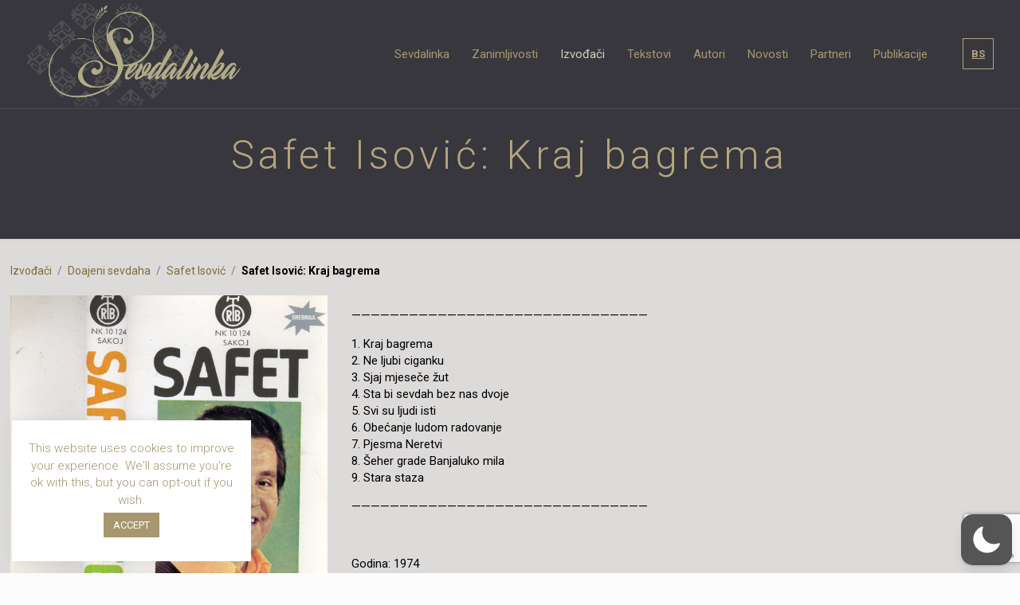

--- FILE ---
content_type: text/html; charset=UTF-8
request_url: https://sevdalinka.info/izvodaci/doajeni-sevdaha/safet-isovic-2/safet-isovic-kraj-bagrema/
body_size: 30612
content:
<!DOCTYPE html>
<html class="no-js" lang="bs-BA"  data-wp-dark-mode-preset="0">
	<!-- head -->
	
<!-- Google tag (gtag.js) -->
<script async src="https://www.googletagmanager.com/gtag/js?id=G-GZSLN3VVG2"></script>
<script>
  window.dataLayer = window.dataLayer || [];
  function gtag(){dataLayer.push(arguments);}
  gtag('js', new Date());

  gtag('config', 'G-GZSLN3VVG2');
</script>
	
<head>

<!-- meta -->
<meta charset="UTF-8" />
<meta name="viewport" content="width=device-width, initial-scale=1, maximum-scale=1" />
<meta name="description" content="BeMuseum | Best WordPress theme for museums" />
<meta name="keywords" content="betheme, be, wordpress, wp, wp theme, page builder, theme options, mega menu, parallax, one page, woocommerce, e-commerce, wordpress shop" />

<link rel="shortcut icon" href="https://sevdalinka.info/wp-content/uploads/2018/02/favicon.png" />

<!-- wp_head() -->
<!-- script | dynamic -->
<script id="mfn-dnmc-config-js">
//<![CDATA[
window.mfn = {mobile_init:1240,nicescroll:40,parallax:"translate3d",responsive:1,retina_js:0};
window.mfn_lightbox = {disable:false,disableMobile:false,title:false,};
window.mfn_sliders = {blog:0,clients:0,offer:0,portfolio:0,shop:0,slider:0,testimonials:0};
//]]>
</script>
<meta name='robots' content='index, follow, max-image-preview:large, max-snippet:-1, max-video-preview:-1' />
<script type="text/javascript">function rgmkInitGoogleMaps(){window.rgmkGoogleMapsCallback=true;try{jQuery(document).trigger("rgmkGoogleMapsLoad")}catch(err){}}</script>
	<!-- This site is optimized with the Yoast SEO plugin v20.2.1 - https://yoast.com/wordpress/plugins/seo/ -->
	<title>Safet Isović: Kraj bagrema - Sevdalinka</title>
	<meta name="description" content="Sevdalinka je jedan od najreprezentativnijih muzičko-poetskih oblika našeg narodnog stvaralaštva. Nastala preplitanjem orijentalne – osmanske i autohtone – slavenske kulture, sevdalinka se razvila i postala biser tradicijske muzike Bosne i Hercegovine." />
	<link rel="canonical" href="https://sevdalinka.info/izvodaci/doajeni-sevdaha/safet-isovic-2/safet-isovic-kraj-bagrema/" />
	<meta property="og:locale" content="bs_BA" />
	<meta property="og:type" content="article" />
	<meta property="og:title" content="Safet Isović: Kraj bagrema - Sevdalinka" />
	<meta property="og:description" content="Sevdalinka je jedan od najreprezentativnijih muzičko-poetskih oblika našeg narodnog stvaralaštva. Nastala preplitanjem orijentalne – osmanske i autohtone – slavenske kulture, sevdalinka se razvila i postala biser tradicijske muzike Bosne i Hercegovine." />
	<meta property="og:url" content="https://sevdalinka.info/izvodaci/doajeni-sevdaha/safet-isovic-2/safet-isovic-kraj-bagrema/" />
	<meta property="og:site_name" content="Sevdalinka" />
	<meta property="article:modified_time" content="2018-02-19T21:27:12+00:00" />
	<meta property="og:image" content="https://sevdalinka.info/wp-content/uploads/2018/02/sazlija-6-1.jpg" />
	<meta property="og:image:width" content="512" />
	<meta property="og:image:height" content="250" />
	<meta property="og:image:type" content="image/jpeg" />
	<meta name="twitter:card" content="summary_large_image" />
	<script type="application/ld+json" class="yoast-schema-graph">{"@context":"https://schema.org","@graph":[{"@type":"WebPage","@id":"https://sevdalinka.info/izvodaci/doajeni-sevdaha/safet-isovic-2/safet-isovic-kraj-bagrema/","url":"https://sevdalinka.info/izvodaci/doajeni-sevdaha/safet-isovic-2/safet-isovic-kraj-bagrema/","name":"Safet Isović: Kraj bagrema - Sevdalinka","isPartOf":{"@id":"https://sevdalinka.info/#website"},"datePublished":"2018-02-19T21:26:39+00:00","dateModified":"2018-02-19T21:27:12+00:00","description":"Sevdalinka je jedan od najreprezentativnijih muzičko-poetskih oblika našeg narodnog stvaralaštva. Nastala preplitanjem orijentalne – osmanske i autohtone – slavenske kulture, sevdalinka se razvila i postala biser tradicijske muzike Bosne i Hercegovine.","breadcrumb":{"@id":"https://sevdalinka.info/izvodaci/doajeni-sevdaha/safet-isovic-2/safet-isovic-kraj-bagrema/#breadcrumb"},"inLanguage":"bs-BA","potentialAction":[{"@type":"ReadAction","target":["https://sevdalinka.info/izvodaci/doajeni-sevdaha/safet-isovic-2/safet-isovic-kraj-bagrema/"]}]},{"@type":"BreadcrumbList","@id":"https://sevdalinka.info/izvodaci/doajeni-sevdaha/safet-isovic-2/safet-isovic-kraj-bagrema/#breadcrumb","itemListElement":[{"@type":"ListItem","position":1,"name":"Izvođači","item":"https://sevdalinka.info/izvodaci/"},{"@type":"ListItem","position":2,"name":"Doajeni sevdaha","item":"https://sevdalinka.info/izvodaci/doajeni-sevdaha/"},{"@type":"ListItem","position":3,"name":"Safet Isović","item":"https://sevdalinka.info/izvodaci/doajeni-sevdaha/safet-isovic-2/"},{"@type":"ListItem","position":4,"name":"Safet Isović: Kraj bagrema"}]},{"@type":"WebSite","@id":"https://sevdalinka.info/#website","url":"https://sevdalinka.info/","name":"Sevdalinka","description":"","potentialAction":[{"@type":"SearchAction","target":{"@type":"EntryPoint","urlTemplate":"https://sevdalinka.info/?s={search_term_string}"},"query-input":"required name=search_term_string"}],"inLanguage":"bs-BA"}]}</script>
	<!-- / Yoast SEO plugin. -->


<link rel='dns-prefetch' href='//fonts.googleapis.com' />
<link rel="alternate" type="application/rss+xml" title="Sevdalinka &raquo; novosti" href="https://sevdalinka.info/feed/" />
<link rel="alternate" type="application/rss+xml" title="Sevdalinka &raquo;  novosti o komentarima" href="https://sevdalinka.info/comments/feed/" />
<script type="text/javascript">
window._wpemojiSettings = {"baseUrl":"https:\/\/s.w.org\/images\/core\/emoji\/14.0.0\/72x72\/","ext":".png","svgUrl":"https:\/\/s.w.org\/images\/core\/emoji\/14.0.0\/svg\/","svgExt":".svg","source":{"concatemoji":"https:\/\/sevdalinka.info\/wp-includes\/js\/wp-emoji-release.min.js?ver=6.1.9"}};
/*! This file is auto-generated */
!function(e,a,t){var n,r,o,i=a.createElement("canvas"),p=i.getContext&&i.getContext("2d");function s(e,t){var a=String.fromCharCode,e=(p.clearRect(0,0,i.width,i.height),p.fillText(a.apply(this,e),0,0),i.toDataURL());return p.clearRect(0,0,i.width,i.height),p.fillText(a.apply(this,t),0,0),e===i.toDataURL()}function c(e){var t=a.createElement("script");t.src=e,t.defer=t.type="text/javascript",a.getElementsByTagName("head")[0].appendChild(t)}for(o=Array("flag","emoji"),t.supports={everything:!0,everythingExceptFlag:!0},r=0;r<o.length;r++)t.supports[o[r]]=function(e){if(p&&p.fillText)switch(p.textBaseline="top",p.font="600 32px Arial",e){case"flag":return s([127987,65039,8205,9895,65039],[127987,65039,8203,9895,65039])?!1:!s([55356,56826,55356,56819],[55356,56826,8203,55356,56819])&&!s([55356,57332,56128,56423,56128,56418,56128,56421,56128,56430,56128,56423,56128,56447],[55356,57332,8203,56128,56423,8203,56128,56418,8203,56128,56421,8203,56128,56430,8203,56128,56423,8203,56128,56447]);case"emoji":return!s([129777,127995,8205,129778,127999],[129777,127995,8203,129778,127999])}return!1}(o[r]),t.supports.everything=t.supports.everything&&t.supports[o[r]],"flag"!==o[r]&&(t.supports.everythingExceptFlag=t.supports.everythingExceptFlag&&t.supports[o[r]]);t.supports.everythingExceptFlag=t.supports.everythingExceptFlag&&!t.supports.flag,t.DOMReady=!1,t.readyCallback=function(){t.DOMReady=!0},t.supports.everything||(n=function(){t.readyCallback()},a.addEventListener?(a.addEventListener("DOMContentLoaded",n,!1),e.addEventListener("load",n,!1)):(e.attachEvent("onload",n),a.attachEvent("onreadystatechange",function(){"complete"===a.readyState&&t.readyCallback()})),(e=t.source||{}).concatemoji?c(e.concatemoji):e.wpemoji&&e.twemoji&&(c(e.twemoji),c(e.wpemoji)))}(window,document,window._wpemojiSettings);
</script>
<style type="text/css">
img.wp-smiley,
img.emoji {
	display: inline !important;
	border: none !important;
	box-shadow: none !important;
	height: 1em !important;
	width: 1em !important;
	margin: 0 0.07em !important;
	vertical-align: -0.1em !important;
	background: none !important;
	padding: 0 !important;
}
</style>
	<link rel='stylesheet' id='contact-form-7-css' href='https://sevdalinka.info/wp-content/plugins/contact-form-7/includes/css/styles.css?ver=5.7.4' type='text/css' media='all' />
<link rel='stylesheet' id='cookie-law-info-css' href='https://sevdalinka.info/wp-content/plugins/cookie-law-info/legacy/public/css/cookie-law-info-public.css?ver=3.0.8' type='text/css' media='all' />
<link rel='stylesheet' id='cookie-law-info-gdpr-css' href='https://sevdalinka.info/wp-content/plugins/cookie-law-info/legacy/public/css/cookie-law-info-gdpr.css?ver=3.0.8' type='text/css' media='all' />
<link nowprocket data-no-minify="1" data-no-optimize="1" rel='stylesheet' id='wp-dark-mode-css' href='https://sevdalinka.info/wp-content/plugins/wp-dark-mode/assets/css/app.min.css?ver=5.0.1' type='text/css' media='all' />
<style id='wp-dark-mode-inline-css' type='text/css'>
html[data-wp-dark-mode-active], [data-wp-dark-mode-loading] {--wp-dark-mode-body-filter:brightness(100%) contrast(90%) grayscale(0%) sepia(10%);--wp-dark-mode-grayscale:0%;--wp-dark-mode-img-brightness:100%;--wp-dark-mode-img-grayscale:0%;--wp-dark-mode-video-brightness:100%;--wp-dark-mode-video-grayscale:0%;--wp-dark-mode-large-font-sized:1em;}.wp-dark-mode-active, [data-wp-dark-mode] {--wp-dark-mode-background-color:#232323;--wp-dark-mode-text-color:#f0f0f0; }
</style>
<link rel='stylesheet' id='mfn-base-css' href='https://sevdalinka.info/wp-content/themes/betheme/css/base.css?ver=20.8.6' type='text/css' media='all' />
<link rel='stylesheet' id='mfn-layout-css' href='https://sevdalinka.info/wp-content/themes/betheme/css/layout.css?ver=20.8.6' type='text/css' media='all' />
<link rel='stylesheet' id='mfn-shortcodes-css' href='https://sevdalinka.info/wp-content/themes/betheme/css/shortcodes.css?ver=20.8.6' type='text/css' media='all' />
<link rel='stylesheet' id='mfn-animations-css' href='https://sevdalinka.info/wp-content/themes/betheme/assets/animations/animations.min.css?ver=20.8.6' type='text/css' media='all' />
<link rel='stylesheet' id='mfn-jquery-ui-css' href='https://sevdalinka.info/wp-content/themes/betheme/assets/ui/jquery.ui.all.css?ver=20.8.6' type='text/css' media='all' />
<link rel='stylesheet' id='mfn-jplayer-css' href='https://sevdalinka.info/wp-content/themes/betheme/assets/jplayer/css/jplayer.blue.monday.css?ver=20.8.6' type='text/css' media='all' />
<link rel='stylesheet' id='mfn-responsive-css' href='https://sevdalinka.info/wp-content/themes/betheme/css/responsive.css?ver=20.8.6' type='text/css' media='all' />
<link rel='stylesheet' id='Roboto-css' href='https://fonts.googleapis.com/css?family=Roboto%3A1%2C300%2C400%2C400italic%2C700&#038;ver=6.1.9' type='text/css' media='all' />
<link rel='stylesheet' id='js_composer_front-css' href='https://sevdalinka.info/wp-content/plugins/js_composer/assets/css/js_composer.min.css?ver=6.10.0' type='text/css' media='all' />
<link rel='stylesheet' id='style-css' href='https://sevdalinka.info/wp-content/themes/betheme-child/style.css?ver=20.8.6' type='text/css' media='all' />
<script type='text/javascript' src='https://sevdalinka.info/wp-includes/js/jquery/jquery.min.js?ver=3.6.1' id='jquery-core-js'></script>
<script type='text/javascript' src='https://sevdalinka.info/wp-includes/js/jquery/jquery-migrate.min.js?ver=3.3.2' id='jquery-migrate-js'></script>
<script type='text/javascript' id='cookie-law-info-js-extra'>
/* <![CDATA[ */
var Cli_Data = {"nn_cookie_ids":[],"cookielist":[],"non_necessary_cookies":[],"ccpaEnabled":"","ccpaRegionBased":"","ccpaBarEnabled":"","strictlyEnabled":["necessary","obligatoire"],"ccpaType":"gdpr","js_blocking":"","custom_integration":"","triggerDomRefresh":"","secure_cookies":""};
var cli_cookiebar_settings = {"animate_speed_hide":"500","animate_speed_show":"500","background":"#FFF","border":"#b1a6a6c2","border_on":"","button_1_button_colour":"#a7976f","button_1_button_hover":"#867959","button_1_link_colour":"#fff","button_1_as_button":"1","button_1_new_win":"","button_2_button_colour":"#333","button_2_button_hover":"#292929","button_2_link_colour":"#444","button_2_as_button":"","button_2_hidebar":"","button_3_button_colour":"#000","button_3_button_hover":"#000000","button_3_link_colour":"#fff","button_3_as_button":"1","button_3_new_win":"","button_4_button_colour":"#000","button_4_button_hover":"#000000","button_4_link_colour":"#a7976f","button_4_as_button":"","button_7_button_colour":"#61a229","button_7_button_hover":"#4e8221","button_7_link_colour":"#fff","button_7_as_button":"1","button_7_new_win":"","font_family":"inherit","header_fix":"","notify_animate_hide":"1","notify_animate_show":"","notify_div_id":"#cookie-law-info-bar","notify_position_horizontal":"right","notify_position_vertical":"bottom","scroll_close":"","scroll_close_reload":"","accept_close_reload":"","reject_close_reload":"","showagain_tab":"1","showagain_background":"#fff","showagain_border":"#000","showagain_div_id":"#cookie-law-info-again","showagain_x_position":"100px","text":"#a7976f","show_once_yn":"","show_once":"10000","logging_on":"","as_popup":"","popup_overlay":"1","bar_heading_text":"","cookie_bar_as":"widget","popup_showagain_position":"bottom-right","widget_position":"left"};
var log_object = {"ajax_url":"https:\/\/sevdalinka.info\/wp-admin\/admin-ajax.php"};
/* ]]> */
</script>
<script type='text/javascript' src='https://sevdalinka.info/wp-content/plugins/cookie-law-info/legacy/public/js/cookie-law-info-public.js?ver=3.0.8' id='cookie-law-info-js'></script>
<script type='text/javascript' src='https://sevdalinka.info/wp-content/plugins/revslider/public/assets/js/rbtools.min.js?ver=6.6.10' async id='tp-tools-js'></script>
<script type='text/javascript' src='https://sevdalinka.info/wp-content/plugins/revslider/public/assets/js/rs6.min.js?ver=6.6.10' async id='revmin-js'></script>
<script type='text/javascript' id='wp-dark-mode-js-extra'>
/* <![CDATA[ */
var wp_dark_mode_json = {"ajax_url":"https:\/\/sevdalinka.info\/wp-admin\/admin-ajax.php","nonce":"f11aa3be49","is_pro":"","version":"5.0.1","is_excluded":"","excluded_elements":" #wpadminbar, .wp-dark-mode-switch","options":{"frontend_enabled":true,"frontend_mode":"device","frontend_time_starts":"06:00 PM","frontend_time_ends":"06:00 AM","frontend_custom_css":"","frontend_remember_choice":true,"admin_enabled":false,"admin_enabled_block_editor":true,"floating_switch_enabled":true,"floating_switch_style":1,"floating_switch_size":"1","floating_switch_size_custom":100,"floating_switch_position":"right","floating_switch_position_side":"right","floating_switch_position_side_value":10,"floating_switch_position_bottom_value":10,"floating_switch_enabled_attention_effect":false,"floating_switch_attention_effect":"wobble","floating_switch_enabled_cta":false,"floating_switch_cta_text":"Enable Dark Mode","floating_switch_cta_color":"#ffffff","floating_switch_cta_background":"#000000","floating_switch_enabled_custom_icons":false,"floating_switch_icon_light":"","floating_switch_icon_dark":"","floating_switch_enabled_custom_texts":false,"floating_switch_text_light":"Light","floating_switch_text_dark":"Dark","menu_switch_enabled":false,"content_switch_enabled_top_of_posts":false,"content_switch_enabled_top_of_pages":false,"content_switch_style":1,"color_mode":"automatic","color_presets":[{"name":"Gold","bg":"#000","secondary_bg":"#000","text":"#dfdedb","link":"#e58c17","link_hover":"#e58c17","input_bg":"#000","input_text":"#dfdedb","input_placeholder":"#dfdedb","button_text":"#dfdedb","button_hover_text":"#dfdedb","button_bg":"#141414","button_hover_bg":"#141414","button_border":"#1e1e1e","enable_scrollbar":false,"scrollbar_track":"#141414","scrollbar_thumb":"#dfdedb"},{"name":"Sapphire","bg":"#1B2836","secondary_bg":"#1B2836","text":"#fff","link":"#459BE6","link_hover":"#459BE6","input_bg":"#1B2836","input_text":"#fff","input_placeholder":"#fff","button_text":"#fff","button_hover_text":"#fff","button_bg":"#2f3c4a","button_hover_bg":"#2f3c4a","button_border":"#394654","enable_scrollbar":false,"scrollbar_track":"#1B2836","scrollbar_thumb":"#fff"},{"name":"Fuchsia","bg":"#1E0024","secondary_bg":"#1E0024","text":"#fff","link":"#E251FF","link_hover":"#E251FF","input_bg":"#1E0024","input_text":"#fff","input_placeholder":"#fff","button_text":"#fff","button_hover_text":"#fff","button_bg":"#321438","button_hover_bg":"#321438","button_border":"#321438","enable_scrollbar":false,"scrollbar_track":"#1E0024","scrollbar_thumb":"#fff"},{"name":"Rose","bg":"#270000","secondary_bg":"#270000","text":"#fff","link":"#FF7878","link_hover":"#FF7878","input_bg":"#270000","input_text":"#fff","input_placeholder":"#fff","button_text":"#fff","button_hover_text":"#fff","button_bg":"#3b1414","button_hover_bg":"#3b1414","button_border":"#451e1e","enable_scrollbar":false,"scrollbar_track":"#270000","scrollbar_thumb":"#fff"},{"name":"Violet","bg":"#160037","secondary_bg":"#160037","text":"#EBEBEB","link":"#B381FF","link_hover":"#B381FF","input_bg":"#160037","input_text":"#EBEBEB","input_placeholder":"#EBEBEB","button_text":"#EBEBEB","button_hover_text":"#EBEBEB","button_bg":"#2a144b","button_hover_bg":"#2a144b","button_border":"#341e55","enable_scrollbar":false,"scrollbar_track":"#160037","scrollbar_thumb":"#EBEBEB"},{"name":"Pink","bg":"#121212","secondary_bg":"#121212","text":"#E6E6E6","link":"#FF9191","link_hover":"#FF9191","input_bg":"#121212","input_text":"#E6E6E6","input_placeholder":"#E6E6E6","button_text":"#E6E6E6","button_hover_text":"#E6E6E6","button_bg":"#262626","button_hover_bg":"#262626","button_border":"#303030","enable_scrollbar":false,"scrollbar_track":"#121212","scrollbar_thumb":"#E6E6E6"},{"name":"Kelly","bg":"#000A3B","secondary_bg":"#000A3B","text":"#FFFFFF","link":"#3AFF82","link_hover":"#3AFF82","input_bg":"#000A3B","input_text":"#FFFFFF","input_placeholder":"#FFFFFF","button_text":"#FFFFFF","button_hover_text":"#FFFFFF","button_bg":"#141e4f","button_hover_bg":"#141e4f","button_border":"#1e2859","enable_scrollbar":false,"scrollbar_track":"#000A3B","scrollbar_thumb":"#FFFFFF"},{"name":"Magenta","bg":"#171717","secondary_bg":"#171717","text":"#BFB7C0","link":"#F776F0","link_hover":"#F776F0","input_bg":"#171717","input_text":"#BFB7C0","input_placeholder":"#BFB7C0","button_text":"#BFB7C0","button_hover_text":"#BFB7C0","button_bg":"#2b2b2b","button_hover_bg":"#2b2b2b","button_border":"#353535","enable_scrollbar":false,"scrollbar_track":"#171717","scrollbar_thumb":"#BFB7C0"},{"name":"Green","bg":"#003711","secondary_bg":"#003711","text":"#FFFFFF","link":"#84FF6D","link_hover":"#84FF6D","input_bg":"#003711","input_text":"#FFFFFF","input_placeholder":"#FFFFFF","button_text":"#FFFFFF","button_hover_text":"#FFFFFF","button_bg":"#144b25","button_hover_bg":"#144b25","button_border":"#1e552f","enable_scrollbar":false,"scrollbar_track":"#003711","scrollbar_thumb":"#FFFFFF"},{"name":"Orange","bg":"#23243A","secondary_bg":"#23243A","text":"#D6CB99","link":"#FF9323","link_hover":"#FF9323","input_bg":"#23243A","input_text":"#D6CB99","input_placeholder":"#D6CB99","button_text":"#D6CB99","button_hover_text":"#D6CB99","button_bg":"#37384e","button_hover_bg":"#37384e","button_border":"#414258","enable_scrollbar":false,"scrollbar_track":"#23243A","scrollbar_thumb":"#D6CB99"},{"name":"Yellow","bg":"#151819","secondary_bg":"#151819","text":"#D5D6D7","link":"#DAA40B","link_hover":"#DAA40B","input_bg":"#151819","input_text":"#D5D6D7","input_placeholder":"#D5D6D7","button_text":"#D5D6D7","button_hover_text":"#D5D6D7","button_bg":"#292c2d","button_hover_bg":"#292c2d","button_border":"#333637","enable_scrollbar":false,"scrollbar_track":"#151819","scrollbar_thumb":"#D5D6D7"},{"name":"Facebook","bg":"#18191A","secondary_bg":"#18191A","text":"#DCDEE3","link":"#2D88FF","link_hover":"#2D88FF","input_bg":"#18191A","input_text":"#DCDEE3","input_placeholder":"#DCDEE3","button_text":"#DCDEE3","button_hover_text":"#DCDEE3","button_bg":"#2c2d2e","button_hover_bg":"#2c2d2e","button_border":"#363738","enable_scrollbar":false,"scrollbar_track":"#18191A","scrollbar_thumb":"#DCDEE3"},{"name":"Twitter","bg":"#141d26","secondary_bg":"#141d26","text":"#fff","link":"#1C9CEA","link_hover":"#1C9CEA","input_bg":"#141d26","input_text":"#fff","input_placeholder":"#fff","button_text":"#fff","button_hover_text":"#fff","button_bg":"#28313a","button_hover_bg":"#28313a","button_border":"#323b44","enable_scrollbar":false,"scrollbar_track":"#141d26","scrollbar_thumb":"#fff"}],"color_preset_id":0,"color_filter_brightness":100,"color_filter_contrast":90,"color_filter_grayscale":0,"color_filter_sepia":10,"image_replaces":[],"image_enabled_low_brightness":false,"image_brightness":80,"image_low_brightness_excludes":[],"image_enabled_low_grayscale":false,"image_grayscale":0,"image_low_grayscale_excludes":[],"video_replaces":[],"video_enabled_low_brightness":false,"video_brightness":80,"video_low_brightness_excludes":[],"video_enabled_low_grayscale":false,"video_grayscale":0,"video_low_grayscale_excludes":[],"animation_enabled":false,"animation_name":"fade-in","performance_track_dynamic_content":false,"performance_load_scripts_in_footer":false,"performance_execute_as":"sync","excludes_elements":"","excludes_elements_includes":"","excludes_posts":[],"excludes_posts_all":false,"excludes_posts_except":[],"excludes_taxonomies":[],"excludes_taxonomies_all":false,"excludes_taxonomies_except":[],"excludes_wc_products":[],"excludes_wc_products_all":false,"excludes_wc_products_except":[],"excludes_wc_categories":[],"excludes_wc_categories_all":false,"excludes_wc_categories_except":[],"accessibility_enabled_keyboard_shortcut":false,"accessibility_enabled_url_param":false,"typography_enabled":false,"typography_font_size":"1.2","typography_font_size_custom":100,"analytics_enabled":false,"analytics_enabled_dashboard_widget":true,"analytics_enabled_email_reporting":false,"analytics_email_reporting_frequency":"daily","analytics_email_reporting_address":"","analytics_email_reporting_subject":"WP Dark Mode Analytics Report"},"analytics_enabled":"","url":{"ajax":"https:\/\/sevdalinka.info\/wp-admin\/admin-ajax.php","home":"https:\/\/sevdalinka.info","admin":"https:\/\/sevdalinka.info\/wp-admin\/","assets":"https:\/\/sevdalinka.info\/wp-content\/plugins\/wp-dark-mode\/assets\/"},"debug":""};
/* ]]> */
</script>
<script type='text/javascript' nowprocket data-no-minify="1" data-no-optimize="1" src='https://sevdalinka.info/wp-content/plugins/wp-dark-mode/assets/js/app.min.js?ver=5.0.1' id='wp-dark-mode-js'></script>
<link rel="https://api.w.org/" href="https://sevdalinka.info/wp-json/" /><link rel="alternate" type="application/json" href="https://sevdalinka.info/wp-json/wp/v2/pages/1601" /><link rel="EditURI" type="application/rsd+xml" title="RSD" href="https://sevdalinka.info/xmlrpc.php?rsd" />
<link rel="wlwmanifest" type="application/wlwmanifest+xml" href="https://sevdalinka.info/wp-includes/wlwmanifest.xml" />
<meta name="generator" content="WordPress 6.1.9" />
<link rel='shortlink' href='https://sevdalinka.info/?p=1601' />
<link rel="alternate" type="application/json+oembed" href="https://sevdalinka.info/wp-json/oembed/1.0/embed?url=https%3A%2F%2Fsevdalinka.info%2Fizvodaci%2Fdoajeni-sevdaha%2Fsafet-isovic-2%2Fsafet-isovic-kraj-bagrema%2F" />
<link rel="alternate" type="text/xml+oembed" href="https://sevdalinka.info/wp-json/oembed/1.0/embed?url=https%3A%2F%2Fsevdalinka.info%2Fizvodaci%2Fdoajeni-sevdaha%2Fsafet-isovic-2%2Fsafet-isovic-kraj-bagrema%2F&#038;format=xml" />
<!-- style | background -->
<style id="mfn-dnmc-bg-css">
html{background-image:url(https://sevdalinka.info/wp-content/uploads/2018/02/sazlija-6-1.jpg);background-repeat:no-repeat;background-position:center top}
</style>
<!-- style | dynamic -->
<style id="mfn-dnmc-style-css">
@media only screen and (min-width: 1240px){body:not(.header-simple) #Top_bar #menu{display:block!important}.tr-menu #Top_bar #menu{background:none!important}#Top_bar .menu > li > ul.mfn-megamenu{width:984px}#Top_bar .menu > li > ul.mfn-megamenu > li{float:left}#Top_bar .menu > li > ul.mfn-megamenu > li.mfn-megamenu-cols-1{width:100%}#Top_bar .menu > li > ul.mfn-megamenu > li.mfn-megamenu-cols-2{width:50%}#Top_bar .menu > li > ul.mfn-megamenu > li.mfn-megamenu-cols-3{width:33.33%}#Top_bar .menu > li > ul.mfn-megamenu > li.mfn-megamenu-cols-4{width:25%}#Top_bar .menu > li > ul.mfn-megamenu > li.mfn-megamenu-cols-5{width:20%}#Top_bar .menu > li > ul.mfn-megamenu > li.mfn-megamenu-cols-6{width:16.66%}#Top_bar .menu > li > ul.mfn-megamenu > li > ul{display:block!important;position:inherit;left:auto;top:auto;border-width:0 1px 0 0}#Top_bar .menu > li > ul.mfn-megamenu > li:last-child > ul{border:0}#Top_bar .menu > li > ul.mfn-megamenu > li > ul li{width:auto}#Top_bar .menu > li > ul.mfn-megamenu a.mfn-megamenu-title{text-transform:uppercase;font-weight:400;background:none}#Top_bar .menu > li > ul.mfn-megamenu a .menu-arrow{display:none}.menuo-right #Top_bar .menu > li > ul.mfn-megamenu{left:auto;right:0}.menuo-right #Top_bar .menu > li > ul.mfn-megamenu-bg{box-sizing:border-box}#Top_bar .menu > li > ul.mfn-megamenu-bg{padding:20px 166px 20px 20px;background-repeat:no-repeat;background-position:right bottom}.rtl #Top_bar .menu > li > ul.mfn-megamenu-bg{padding-left:166px;padding-right:20px;background-position:left bottom}#Top_bar .menu > li > ul.mfn-megamenu-bg > li{background:none}#Top_bar .menu > li > ul.mfn-megamenu-bg > li a{border:none}#Top_bar .menu > li > ul.mfn-megamenu-bg > li > ul{background:none!important;-webkit-box-shadow:0 0 0 0;-moz-box-shadow:0 0 0 0;box-shadow:0 0 0 0}.mm-vertical #Top_bar .container{position:relative;}.mm-vertical #Top_bar .top_bar_left{position:static;}.mm-vertical #Top_bar .menu > li ul{box-shadow:0 0 0 0 transparent!important;background-image:none;}.mm-vertical #Top_bar .menu > li > ul.mfn-megamenu{width:98%!important;margin:0 1%;padding:20px 0;}.mm-vertical.header-plain #Top_bar .menu > li > ul.mfn-megamenu{width:100%!important;margin:0;}.mm-vertical #Top_bar .menu > li > ul.mfn-megamenu > li{display:table-cell;float:none!important;width:10%;padding:0 15px;border-right:1px solid rgba(0, 0, 0, 0.05);}.mm-vertical #Top_bar .menu > li > ul.mfn-megamenu > li:last-child{border-right-width:0}.mm-vertical #Top_bar .menu > li > ul.mfn-megamenu > li.hide-border{border-right-width:0}.mm-vertical #Top_bar .menu > li > ul.mfn-megamenu > li a{border-bottom-width:0;padding:9px 15px;line-height:120%;}.mm-vertical #Top_bar .menu > li > ul.mfn-megamenu a.mfn-megamenu-title{font-weight:700;}.rtl .mm-vertical #Top_bar .menu > li > ul.mfn-megamenu > li:first-child{border-right-width:0}.rtl .mm-vertical #Top_bar .menu > li > ul.mfn-megamenu > li:last-child{border-right-width:1px}#Header_creative #Top_bar .menu > li > ul.mfn-megamenu{width:980px!important;margin:0;}.header-plain:not(.menuo-right) #Header .top_bar_left{width:auto!important}.header-stack.header-center #Top_bar #menu{display:inline-block!important}.header-simple #Top_bar #menu{display:none;height:auto;width:300px;bottom:auto;top:100%;right:1px;position:absolute;margin:0}.header-simple #Header a.responsive-menu-toggle{display:block;right:10px}.header-simple #Top_bar #menu > ul{width:100%;float:left}.header-simple #Top_bar #menu ul li{width:100%;padding-bottom:0;border-right:0;position:relative}.header-simple #Top_bar #menu ul li a{padding:0 20px;margin:0;display:block;height:auto;line-height:normal;border:none}.header-simple #Top_bar #menu ul li a:after{display:none}.header-simple #Top_bar #menu ul li a span{border:none;line-height:44px;display:inline;padding:0}.header-simple #Top_bar #menu ul li.submenu .menu-toggle{display:block;position:absolute;right:0;top:0;width:44px;height:44px;line-height:44px;font-size:30px;font-weight:300;text-align:center;cursor:pointer;color:#444;opacity:0.33;}.header-simple #Top_bar #menu ul li.submenu .menu-toggle:after{content:"+"}.header-simple #Top_bar #menu ul li.hover > .menu-toggle:after{content:"-"}.header-simple #Top_bar #menu ul li.hover a{border-bottom:0}.header-simple #Top_bar #menu ul.mfn-megamenu li .menu-toggle{display:none}.header-simple #Top_bar #menu ul li ul{position:relative!important;left:0!important;top:0;padding:0;margin:0!important;width:auto!important;background-image:none}.header-simple #Top_bar #menu ul li ul li{width:100%!important;display:block;padding:0;}.header-simple #Top_bar #menu ul li ul li a{padding:0 20px 0 30px}.header-simple #Top_bar #menu ul li ul li a .menu-arrow{display:none}.header-simple #Top_bar #menu ul li ul li a span{padding:0}.header-simple #Top_bar #menu ul li ul li a span:after{display:none!important}.header-simple #Top_bar .menu > li > ul.mfn-megamenu a.mfn-megamenu-title{text-transform:uppercase;font-weight:400}.header-simple #Top_bar .menu > li > ul.mfn-megamenu > li > ul{display:block!important;position:inherit;left:auto;top:auto}.header-simple #Top_bar #menu ul li ul li ul{border-left:0!important;padding:0;top:0}.header-simple #Top_bar #menu ul li ul li ul li a{padding:0 20px 0 40px}.rtl.header-simple #Top_bar #menu{left:1px;right:auto}.rtl.header-simple #Top_bar a.responsive-menu-toggle{left:10px;right:auto}.rtl.header-simple #Top_bar #menu ul li.submenu .menu-toggle{left:0;right:auto}.rtl.header-simple #Top_bar #menu ul li ul{left:auto!important;right:0!important}.rtl.header-simple #Top_bar #menu ul li ul li a{padding:0 30px 0 20px}.rtl.header-simple #Top_bar #menu ul li ul li ul li a{padding:0 40px 0 20px}.menu-highlight #Top_bar .menu > li{margin:0 2px}.menu-highlight:not(.header-creative) #Top_bar .menu > li > a{margin:20px 0;padding:0;-webkit-border-radius:5px;border-radius:5px}.menu-highlight #Top_bar .menu > li > a:after{display:none}.menu-highlight #Top_bar .menu > li > a span:not(.description){line-height:50px}.menu-highlight #Top_bar .menu > li > a span.description{display:none}.menu-highlight.header-stack #Top_bar .menu > li > a{margin:10px 0!important}.menu-highlight.header-stack #Top_bar .menu > li > a span:not(.description){line-height:40px}.menu-highlight.header-transparent #Top_bar .menu > li > a{margin:5px 0}.menu-highlight.header-simple #Top_bar #menu ul li,.menu-highlight.header-creative #Top_bar #menu ul li{margin:0}.menu-highlight.header-simple #Top_bar #menu ul li > a,.menu-highlight.header-creative #Top_bar #menu ul li > a{-webkit-border-radius:0;border-radius:0}.menu-highlight:not(.header-fixed):not(.header-simple) #Top_bar.is-sticky .menu > li > a{margin:10px 0!important;padding:5px 0!important}.menu-highlight:not(.header-fixed):not(.header-simple) #Top_bar.is-sticky .menu > li > a span{line-height:30px!important}.header-modern.menu-highlight.menuo-right .menu_wrapper{margin-right:20px}.menu-line-below #Top_bar .menu > li > a:after{top:auto;bottom:-4px}.menu-line-below #Top_bar.is-sticky .menu > li > a:after{top:auto;bottom:-4px}.menu-line-below-80 #Top_bar:not(.is-sticky) .menu > li > a:after{height:4px;left:10%;top:50%;margin-top:20px;width:80%}.menu-line-below-80-1 #Top_bar:not(.is-sticky) .menu > li > a:after{height:1px;left:10%;top:50%;margin-top:20px;width:80%}.menu-link-color #Top_bar .menu > li > a:after{display:none!important}.menu-arrow-top #Top_bar .menu > li > a:after{background:none repeat scroll 0 0 rgba(0,0,0,0)!important;border-color:#ccc transparent transparent;border-style:solid;border-width:7px 7px 0;display:block;height:0;left:50%;margin-left:-7px;top:0!important;width:0}.menu-arrow-top.header-transparent #Top_bar .menu > li > a:after,.menu-arrow-top.header-plain #Top_bar .menu > li > a:after{display:none}.menu-arrow-top #Top_bar.is-sticky .menu > li > a:after{top:0!important}.menu-arrow-bottom #Top_bar .menu > li > a:after{background:none!important;border-color:transparent transparent #ccc;border-style:solid;border-width:0 7px 7px;display:block;height:0;left:50%;margin-left:-7px;top:auto;bottom:0;width:0}.menu-arrow-bottom.header-transparent #Top_bar .menu > li > a:after,.menu-arrow-bottom.header-plain #Top_bar .menu > li > a:after{display:none}.menu-arrow-bottom #Top_bar.is-sticky .menu > li > a:after{top:auto;bottom:0}.menuo-no-borders #Top_bar .menu > li > a span:not(.description){border-right-width:0}.menuo-no-borders #Header_creative #Top_bar .menu > li > a span{border-bottom-width:0}.menuo-right #Top_bar .menu_wrapper{float:right}.menuo-right.header-stack:not(.header-center) #Top_bar .menu_wrapper{margin-right:150px}body.header-creative{padding-left:50px}body.header-creative.header-open{padding-left:250px}body.error404,body.under-construction,body.template-blank{padding-left:0!important}.header-creative.footer-fixed #Footer,.header-creative.footer-sliding #Footer,.header-creative.footer-stick #Footer.is-sticky{box-sizing:border-box;padding-left:50px;}.header-open.footer-fixed #Footer,.header-open.footer-sliding #Footer,.header-creative.footer-stick #Footer.is-sticky{padding-left:250px;}.header-rtl.header-creative.footer-fixed #Footer,.header-rtl.header-creative.footer-sliding #Footer,.header-rtl.header-creative.footer-stick #Footer.is-sticky{padding-left:0;padding-right:50px;}.header-rtl.header-open.footer-fixed #Footer,.header-rtl.header-open.footer-sliding #Footer,.header-rtl.header-creative.footer-stick #Footer.is-sticky{padding-right:250px;}#Header_creative{background:#fff;position:fixed;width:250px;height:100%;left:-200px;top:0;z-index:9002;-webkit-box-shadow:2px 0 4px 2px rgba(0,0,0,.15);box-shadow:2px 0 4px 2px rgba(0,0,0,.15)}#Header_creative .container{width:100%}#Header_creative .creative-wrapper{opacity:0;margin-right:50px}#Header_creative a.creative-menu-toggle{display:block;width:34px;height:34px;line-height:34px;font-size:22px;text-align:center;position:absolute;top:10px;right:8px;border-radius:3px}.admin-bar #Header_creative a.creative-menu-toggle{top:42px}#Header_creative #Top_bar{position:static;width:100%}#Header_creative #Top_bar .top_bar_left{width:100%!important;float:none}#Header_creative #Top_bar .top_bar_right{width:100%!important;float:none;height:auto;margin-bottom:35px;text-align:center;padding:0 20px;top:0;-webkit-box-sizing:border-box;-moz-box-sizing:border-box;box-sizing:border-box}#Header_creative #Top_bar .top_bar_right:before{display:none}#Header_creative #Top_bar .top_bar_right_wrapper{top:0}#Header_creative #Top_bar .logo{float:none;text-align:center;margin:15px 0}#Header_creative #Top_bar .menu_wrapper{float:none;margin:0 0 30px}#Header_creative #Top_bar .menu > li{width:100%;float:none;position:relative}#Header_creative #Top_bar .menu > li > a{padding:0;text-align:center}#Header_creative #Top_bar .menu > li > a:after{display:none}#Header_creative #Top_bar .menu > li > a span{border-right:0;border-bottom-width:1px;line-height:38px}#Header_creative #Top_bar .menu li ul{left:100%;right:auto;top:0;box-shadow:2px 2px 2px 0 rgba(0,0,0,0.03);-webkit-box-shadow:2px 2px 2px 0 rgba(0,0,0,0.03)}#Header_creative #Top_bar .menu > li > ul.mfn-megamenu{width:700px!important;}#Header_creative #Top_bar .menu > li > ul.mfn-megamenu > li > ul{left:0}#Header_creative #Top_bar .menu li ul li a{padding-top:9px;padding-bottom:8px}#Header_creative #Top_bar .menu li ul li ul{top:0}#Header_creative #Top_bar .menu > li > a span.description{display:block;font-size:13px;line-height:28px!important;clear:both}#Header_creative #Top_bar .search_wrapper{left:100%;top:auto;bottom:0}#Header_creative #Top_bar a#header_cart{display:inline-block;float:none;top:3px}#Header_creative #Top_bar a#search_button{display:inline-block;float:none;top:3px}#Header_creative #Top_bar .wpml-languages{display:inline-block;float:none;top:0}#Header_creative #Top_bar .wpml-languages.enabled:hover a.active{padding-bottom:9px}#Header_creative #Top_bar a.button.action_button{display:inline-block;float:none;top:16px;margin:0}#Header_creative #Top_bar .banner_wrapper{display:block;text-align:center}#Header_creative #Top_bar .banner_wrapper img{max-width:100%;height:auto;display:inline-block}#Header_creative #Action_bar{display:none;position:absolute;bottom:0;top:auto;clear:both;padding:0 20px;box-sizing:border-box}#Header_creative #Action_bar .social{float:none;text-align:center;padding:5px 0 15px}#Header_creative #Action_bar .social li{margin-bottom:2px}#Header_creative .social li a{color:rgba(0,0,0,.5)}#Header_creative .social li a:hover{color:#000}#Header_creative .creative-social{position:absolute;bottom:10px;right:0;width:50px}#Header_creative .creative-social li{display:block;float:none;width:100%;text-align:center;margin-bottom:5px}.header-creative .fixed-nav.fixed-nav-prev{margin-left:50px}.header-creative.header-open .fixed-nav.fixed-nav-prev{margin-left:250px}.menuo-last #Header_creative #Top_bar .menu li.last ul{top:auto;bottom:0}.header-open #Header_creative{left:0}.header-open #Header_creative .creative-wrapper{opacity:1;margin:0!important;}.header-open #Header_creative .creative-menu-toggle,.header-open #Header_creative .creative-social{display:none}.header-open #Header_creative #Action_bar{display:block}body.header-rtl.header-creative{padding-left:0;padding-right:50px}.header-rtl #Header_creative{left:auto;right:-200px}.header-rtl.nice-scroll #Header_creative{margin-right:10px}.header-rtl #Header_creative .creative-wrapper{margin-left:50px;margin-right:0}.header-rtl #Header_creative a.creative-menu-toggle{left:8px;right:auto}.header-rtl #Header_creative .creative-social{left:0;right:auto}.header-rtl #Footer #back_to_top.sticky{right:125px}.header-rtl #popup_contact{right:70px}.header-rtl #Header_creative #Top_bar .menu li ul{left:auto;right:100%}.header-rtl #Header_creative #Top_bar .search_wrapper{left:auto;right:100%;}.header-rtl .fixed-nav.fixed-nav-prev{margin-left:0!important}.header-rtl .fixed-nav.fixed-nav-next{margin-right:50px}body.header-rtl.header-creative.header-open{padding-left:0;padding-right:250px!important}.header-rtl.header-open #Header_creative{left:auto;right:0}.header-rtl.header-open #Footer #back_to_top.sticky{right:325px}.header-rtl.header-open #popup_contact{right:270px}.header-rtl.header-open .fixed-nav.fixed-nav-next{margin-right:250px}#Header_creative.active{left:-1px;}.header-rtl #Header_creative.active{left:auto;right:-1px;}#Header_creative.active .creative-wrapper{opacity:1;margin:0}.header-creative .vc_row[data-vc-full-width]{padding-left:50px}.header-creative.header-open .vc_row[data-vc-full-width]{padding-left:250px}.header-open .vc_parallax .vc_parallax-inner { left:auto; width: calc(100% - 250px); }.header-open.header-rtl .vc_parallax .vc_parallax-inner { left:0; right:auto; }#Header_creative.scroll{height:100%;overflow-y:auto}#Header_creative.scroll:not(.dropdown) .menu li ul{display:none!important}#Header_creative.scroll #Action_bar{position:static}#Header_creative.dropdown{outline:none}#Header_creative.dropdown #Top_bar .menu_wrapper{float:left}#Header_creative.dropdown #Top_bar #menu ul li{position:relative;float:left}#Header_creative.dropdown #Top_bar #menu ul li a:after{display:none}#Header_creative.dropdown #Top_bar #menu ul li a span{line-height:38px;padding:0}#Header_creative.dropdown #Top_bar #menu ul li.submenu .menu-toggle{display:block;position:absolute;right:0;top:0;width:38px;height:38px;line-height:38px;font-size:26px;font-weight:300;text-align:center;cursor:pointer;color:#444;opacity:0.33;}#Header_creative.dropdown #Top_bar #menu ul li.submenu .menu-toggle:after{content:"+"}#Header_creative.dropdown #Top_bar #menu ul li.hover > .menu-toggle:after{content:"-"}#Header_creative.dropdown #Top_bar #menu ul li.hover a{border-bottom:0}#Header_creative.dropdown #Top_bar #menu ul.mfn-megamenu li .menu-toggle{display:none}#Header_creative.dropdown #Top_bar #menu ul li ul{position:relative!important;left:0!important;top:0;padding:0;margin-left:0!important;width:auto!important;background-image:none}#Header_creative.dropdown #Top_bar #menu ul li ul li{width:100%!important}#Header_creative.dropdown #Top_bar #menu ul li ul li a{padding:0 10px;text-align:center}#Header_creative.dropdown #Top_bar #menu ul li ul li a .menu-arrow{display:none}#Header_creative.dropdown #Top_bar #menu ul li ul li a span{padding:0}#Header_creative.dropdown #Top_bar #menu ul li ul li a span:after{display:none!important}#Header_creative.dropdown #Top_bar .menu > li > ul.mfn-megamenu a.mfn-megamenu-title{text-transform:uppercase;font-weight:400}#Header_creative.dropdown #Top_bar .menu > li > ul.mfn-megamenu > li > ul{display:block!important;position:inherit;left:auto;top:auto}#Header_creative.dropdown #Top_bar #menu ul li ul li ul{border-left:0!important;padding:0;top:0}#Header_creative{transition: left .5s ease-in-out, right .5s ease-in-out;}#Header_creative .creative-wrapper{transition: opacity .5s ease-in-out, margin 0s ease-in-out .5s;}#Header_creative.active .creative-wrapper{transition: opacity .5s ease-in-out, margin 0s ease-in-out;}}@media only screen and (min-width: 1240px){#Top_bar.is-sticky{position:fixed!important;width:100%;left:0;top:-60px;height:60px;z-index:701;background:#fff;opacity:.97;filter:alpha(opacity = 97);-webkit-box-shadow:0 2px 5px 0 rgba(0,0,0,0.1);-moz-box-shadow:0 2px 5px 0 rgba(0,0,0,0.1);box-shadow:0 2px 5px 0 rgba(0,0,0,0.1)}.layout-boxed.header-boxed #Top_bar.is-sticky{max-width:1240px;left:50%;-webkit-transform:translateX(-50%);transform:translateX(-50%)}.layout-boxed.header-boxed.nice-scroll #Top_bar.is-sticky{margin-left:-5px}#Top_bar.is-sticky .top_bar_left,#Top_bar.is-sticky .top_bar_right,#Top_bar.is-sticky .top_bar_right:before{background:none}#Top_bar.is-sticky .top_bar_right{top:-4px;height:auto;}#Top_bar.is-sticky .top_bar_right_wrapper{top:15px}.header-plain #Top_bar.is-sticky .top_bar_right_wrapper{top:0}#Top_bar.is-sticky .logo{width:auto;margin:0 30px 0 20px;padding:0}#Top_bar.is-sticky #logo{padding:5px 0!important;height:50px!important;line-height:50px!important}.logo-no-sticky-padding #Top_bar.is-sticky #logo{height:60px!important;line-height:60px!important}#Top_bar.is-sticky #logo img.logo-main{display:none}#Top_bar.is-sticky #logo img.logo-sticky{display:inline;max-height:35px;}#Top_bar.is-sticky .menu_wrapper{clear:none}#Top_bar.is-sticky .menu_wrapper .menu > li > a{padding:15px 0}#Top_bar.is-sticky .menu > li > a,#Top_bar.is-sticky .menu > li > a span{line-height:30px}#Top_bar.is-sticky .menu > li > a:after{top:auto;bottom:-4px}#Top_bar.is-sticky .menu > li > a span.description{display:none}#Top_bar.is-sticky .secondary_menu_wrapper,#Top_bar.is-sticky .banner_wrapper{display:none}.header-overlay #Top_bar.is-sticky{display:none}.sticky-dark #Top_bar.is-sticky{background:rgba(0,0,0,.8)}.sticky-dark #Top_bar.is-sticky #menu{background:rgba(0,0,0,.8)}.sticky-dark #Top_bar.is-sticky .menu > li > a{color:#fff}.sticky-dark #Top_bar.is-sticky .top_bar_right a{color:rgba(255,255,255,.5)}.sticky-dark #Top_bar.is-sticky .wpml-languages a.active,.sticky-dark #Top_bar.is-sticky .wpml-languages ul.wpml-lang-dropdown{background:rgba(0,0,0,0.3);border-color:rgba(0,0,0,0.1)}}@media only screen and (min-width: 768px) and (max-width: 1240px){.header_placeholder{height:0!important}}@media only screen and (max-width: 1239px){#Top_bar #menu{display:none;height:auto;width:300px;bottom:auto;top:100%;right:1px;position:absolute;margin:0}#Top_bar a.responsive-menu-toggle{display:block}#Top_bar #menu > ul{width:100%;float:left}#Top_bar #menu ul li{width:100%;padding-bottom:0;border-right:0;position:relative}#Top_bar #menu ul li a{padding:0 25px;margin:0;display:block;height:auto;line-height:normal;border:none}#Top_bar #menu ul li a:after{display:none}#Top_bar #menu ul li a span{border:none;line-height:44px;display:inline;padding:0}#Top_bar #menu ul li a span.description{margin:0 0 0 5px}#Top_bar #menu ul li.submenu .menu-toggle{display:block;position:absolute;right:15px;top:0;width:44px;height:44px;line-height:44px;font-size:30px;font-weight:300;text-align:center;cursor:pointer;color:#444;opacity:0.33;}#Top_bar #menu ul li.submenu .menu-toggle:after{content:"+"}#Top_bar #menu ul li.hover > .menu-toggle:after{content:"-"}#Top_bar #menu ul li.hover a{border-bottom:0}#Top_bar #menu ul li a span:after{display:none!important}#Top_bar #menu ul.mfn-megamenu li .menu-toggle{display:none}#Top_bar #menu ul li ul{position:relative!important;left:0!important;top:0;padding:0;margin-left:0!important;width:auto!important;background-image:none!important;box-shadow:0 0 0 0 transparent!important;-webkit-box-shadow:0 0 0 0 transparent!important}#Top_bar #menu ul li ul li{width:100%!important}#Top_bar #menu ul li ul li a{padding:0 20px 0 35px}#Top_bar #menu ul li ul li a .menu-arrow{display:none}#Top_bar #menu ul li ul li a span{padding:0}#Top_bar #menu ul li ul li a span:after{display:none!important}#Top_bar .menu > li > ul.mfn-megamenu a.mfn-megamenu-title{text-transform:uppercase;font-weight:400}#Top_bar .menu > li > ul.mfn-megamenu > li > ul{display:block!important;position:inherit;left:auto;top:auto}#Top_bar #menu ul li ul li ul{border-left:0!important;padding:0;top:0}#Top_bar #menu ul li ul li ul li a{padding:0 20px 0 45px}.rtl #Top_bar #menu{left:1px;right:auto}.rtl #Top_bar a.responsive-menu-toggle{left:20px;right:auto}.rtl #Top_bar #menu ul li.submenu .menu-toggle{left:15px;right:auto;border-left:none;border-right:1px solid #eee}.rtl #Top_bar #menu ul li ul{left:auto!important;right:0!important}.rtl #Top_bar #menu ul li ul li a{padding:0 30px 0 20px}.rtl #Top_bar #menu ul li ul li ul li a{padding:0 40px 0 20px}.header-stack .menu_wrapper a.responsive-menu-toggle{position:static!important;margin:11px 0!important}.header-stack .menu_wrapper #menu{left:0;right:auto}.rtl.header-stack #Top_bar #menu{left:auto;right:0}.admin-bar #Header_creative{top:32px}.header-creative.layout-boxed{padding-top:85px}.header-creative.layout-full-width #Wrapper{padding-top:60px}#Header_creative{position:fixed;width:100%;left:0!important;top:0;z-index:1001}#Header_creative .creative-wrapper{display:block!important;opacity:1!important}#Header_creative .creative-menu-toggle,#Header_creative .creative-social{display:none!important;opacity:1!important;filter:alpha(opacity=100)!important}#Header_creative #Top_bar{position:static;width:100%}#Header_creative #Top_bar #logo{height:50px;line-height:50px;padding:5px 0}#Header_creative #Top_bar #logo img.logo-sticky{max-height:40px!important}#Header_creative #logo img.logo-main{display:none}#Header_creative #logo img.logo-sticky{display:inline-block}.logo-no-sticky-padding #Header_creative #Top_bar #logo{height:60px;line-height:60px;padding:0}.logo-no-sticky-padding #Header_creative #Top_bar #logo img.logo-sticky{max-height:60px!important}#Header_creative #Top_bar #header_cart{top:21px}#Header_creative #Top_bar #search_button{top:20px}#Header_creative #Top_bar .wpml-languages{top:11px}#Header_creative #Top_bar .action_button{top:9px}#Header_creative #Top_bar .top_bar_right{height:60px;top:0}#Header_creative #Top_bar .top_bar_right:before{display:none}#Header_creative #Top_bar .top_bar_right_wrapper{top:0}#Header_creative #Action_bar{display:none}#Header_creative.scroll{overflow:visible!important}}#Header_wrapper, #Intro {background-color: #37373d;}#Subheader {background-color: rgba(247, 247, 247, 0);}.header-classic #Action_bar, .header-fixed #Action_bar, .header-plain #Action_bar, .header-split #Action_bar, .header-stack #Action_bar {background-color: #2C2C2C;}#Sliding-top {background-color: #545454;}#Sliding-top a.sliding-top-control {border-right-color: #545454;}#Sliding-top.st-center a.sliding-top-control,#Sliding-top.st-left a.sliding-top-control {border-top-color: #545454;}#Footer {background-color: #e8e5e1;}body, ul.timeline_items, .icon_box a .desc, .icon_box a:hover .desc, .feature_list ul li a, .list_item a, .list_item a:hover,.widget_recent_entries ul li a, .flat_box a, .flat_box a:hover, .story_box .desc, .content_slider.carouselul li a .title,.content_slider.flat.description ul li .desc, .content_slider.flat.description ul li a .desc, .post-nav.minimal a i {color: #898583;}.post-nav.minimal a svg {fill: #898583;}.themecolor, .opening_hours .opening_hours_wrapper li span, .fancy_heading_icon .icon_top,.fancy_heading_arrows .icon-right-dir, .fancy_heading_arrows .icon-left-dir, .fancy_heading_line .title,.button-love a.mfn-love, .format-link .post-title .icon-link, .pager-single > span, .pager-single a:hover,.widget_meta ul, .widget_pages ul, .widget_rss ul, .widget_mfn_recent_comments ul li:after, .widget_archive ul,.widget_recent_comments ul li:after, .widget_nav_menu ul, .woocommerce ul.products li.product .price, .shop_slider .shop_slider_ul li .item_wrapper .price,.woocommerce-page ul.products li.product .price, .widget_price_filter .price_label .from, .widget_price_filter .price_label .to,.woocommerce ul.product_list_widget li .quantity .amount, .woocommerce .product div.entry-summary .price, .woocommerce .star-rating span,#Error_404 .error_pic i, .style-simple #Filters .filters_wrapper ul li a:hover, .style-simple #Filters .filters_wrapper ul li.current-cat a,.style-simple .quick_fact .title {color: #b9a26b;}.themebg,#comments .commentlist > li .reply a.comment-reply-link,#Filters .filters_wrapper ul li a:hover,#Filters .filters_wrapper ul li.current-cat a,.fixed-nav .arrow,.offer_thumb .slider_pagination a:before,.offer_thumb .slider_pagination a.selected:after,.pager .pages a:hover,.pager .pages a.active,.pager .pages span.page-numbers.current,.pager-single span:after,.portfolio_group.exposure .portfolio-item .desc-inner .line,.Recent_posts ul li .desc:after,.Recent_posts ul li .photo .c,.slider_pagination a.selected,.slider_pagination .slick-active a,.slider_pagination a.selected:after,.slider_pagination .slick-active a:after,.testimonials_slider .slider_images,.testimonials_slider .slider_images a:after,.testimonials_slider .slider_images:before,#Top_bar a#header_cart span,.widget_categories ul,.widget_mfn_menu ul li a:hover,.widget_mfn_menu ul li.current-menu-item:not(.current-menu-ancestor) > a,.widget_mfn_menu ul li.current_page_item:not(.current_page_ancestor) > a,.widget_product_categories ul,.widget_recent_entries ul li:after,.woocommerce-account table.my_account_orders .order-number a,.woocommerce-MyAccount-navigation ul li.is-active a,.style-simple .accordion .question:after,.style-simple .faq .question:after,.style-simple .icon_box .desc_wrapper .title:before,.style-simple #Filters .filters_wrapper ul li a:after,.style-simple .article_box .desc_wrapper p:after,.style-simple .sliding_box .desc_wrapper:after,.style-simple .trailer_box:hover .desc,.tp-bullets.simplebullets.round .bullet.selected,.tp-bullets.simplebullets.round .bullet.selected:after,.tparrows.default,.tp-bullets.tp-thumbs .bullet.selected:after{background-color: #b9a26b;}.Latest_news ul li .photo, .Recent_posts.blog_news ul li .photo, .style-simple .opening_hours .opening_hours_wrapper li label,.style-simple .timeline_items li:hover h3, .style-simple .timeline_items li:nth-child(even):hover h3,.style-simple .timeline_items li:hover .desc, .style-simple .timeline_items li:nth-child(even):hover,.style-simple .offer_thumb .slider_pagination a.selected {border-color: #b9a26b;}a {color: #806d3c;}a:hover {color: #67562d;}*::-moz-selection {background-color: #806d3c;}*::selection {background-color: #806d3c;}.blockquote p.author span, .counter .desc_wrapper .title, .article_box .desc_wrapper p, .team .desc_wrapper p.subtitle,.pricing-box .plan-header p.subtitle, .pricing-box .plan-header .price sup.period, .chart_box p, .fancy_heading .inside,.fancy_heading_line .slogan, .post-meta, .post-meta a, .post-footer, .post-footer a span.label, .pager .pages a, .button-love a .label,.pager-single a, #comments .commentlist > li .comment-author .says, .fixed-nav .desc .date, .filters_buttons li.label, .Recent_posts ul li a .desc .date,.widget_recent_entries ul li .post-date, .tp_recent_tweets .twitter_time, .widget_price_filter .price_label, .shop-filters .woocommerce-result-count,.woocommerce ul.product_list_widget li .quantity, .widget_shopping_cart ul.product_list_widget li dl, .product_meta .posted_in,.woocommerce .shop_table .product-name .variation > dd, .shipping-calculator-button:after,.shop_slider .shop_slider_ul li .item_wrapper .price del,.testimonials_slider .testimonials_slider_ul li .author span, .testimonials_slider .testimonials_slider_ul li .author span a, .Latest_news ul li .desc_footer,.share-simple-wrapper .icons a {color: #a8a8a8;}h1, h1 a, h1 a:hover, .text-logo #logo { color: #616169; }h2, h2 a, h2 a:hover { color: #a7976f; }h3, h3 a, h3 a:hover { color: #616169; }h4, h4 a, h4 a:hover, .style-simple .sliding_box .desc_wrapper h4 { color: #616169; }h5, h5 a, h5 a:hover { color: #616169; }h6, h6 a, h6 a:hover,a.content_link .title { color: #616169; }.dropcap, .highlight:not(.highlight_image) {background-color: #b9a26b;}a.button, a.tp-button {background-color: #f7f7f7;color: #747474;}.button-stroke a.button, .button-stroke a.button.action_button, .button-stroke a.button .button_icon i, .button-stroke a.tp-button {border-color: #f7f7f7;color: #747474;}.button-stroke a:hover.button, .button-stroke a:hover.tp-button {background-color: #f7f7f7 !important;color: #fff;}a.button_theme, a.tp-button.button_theme,button, input[type="submit"], input[type="reset"], input[type="button"] {background-color: #b9a26b;color: #ffffff;}.button-stroke a.button.button_theme:not(.action_button),.button-stroke a.button.button_theme .button_icon i, .button-stroke a.tp-button.button_theme,.button-stroke button, .button-stroke input[type="submit"], .button-stroke input[type="reset"], .button-stroke input[type="button"] {border-color: #b9a26b;color: #b9a26b !important;}.button-stroke a.button.button_theme:hover, .button-stroke a.tp-button.button_theme:hover,.button-stroke button:hover, .button-stroke input[type="submit"]:hover, .button-stroke input[type="reset"]:hover, .button-stroke input[type="button"]:hover {background-color: #b9a26b !important;color: #ffffff !important;}a.mfn-link {color: #656B6F;}a.mfn-link-2 span, a:hover.mfn-link-2 span:before, a.hover.mfn-link-2 span:before, a.mfn-link-5 span, a.mfn-link-8:after, a.mfn-link-8:before {background: #806d3c;}a:hover.mfn-link {color: #806d3c;}a.mfn-link-2 span:before, a:hover.mfn-link-4:before, a:hover.mfn-link-4:after, a.hover.mfn-link-4:before, a.hover.mfn-link-4:after, a.mfn-link-5:before, a.mfn-link-7:after, a.mfn-link-7:before {background: #67562d;}a.mfn-link-6:before {border-bottom-color: #67562d;}.woocommerce #respond input#submit,.woocommerce a.button,.woocommerce button.button,.woocommerce input.button,.woocommerce #respond input#submit:hover,.woocommerce a.button:hover,.woocommerce button.button:hover,.woocommerce input.button:hover{background-color: #b9a26b;color: #fff;}.woocommerce #respond input#submit.alt,.woocommerce a.button.alt,.woocommerce button.button.alt,.woocommerce input.button.alt,.woocommerce #respond input#submit.alt:hover,.woocommerce a.button.alt:hover,.woocommerce button.button.alt:hover,.woocommerce input.button.alt:hover{background-color: #b9a26b;color: #fff;}.woocommerce #respond input#submit.disabled,.woocommerce #respond input#submit:disabled,.woocommerce #respond input#submit[disabled]:disabled,.woocommerce a.button.disabled,.woocommerce a.button:disabled,.woocommerce a.button[disabled]:disabled,.woocommerce button.button.disabled,.woocommerce button.button:disabled,.woocommerce button.button[disabled]:disabled,.woocommerce input.button.disabled,.woocommerce input.button:disabled,.woocommerce input.button[disabled]:disabled{background-color: #b9a26b;color: #fff;}.woocommerce #respond input#submit.disabled:hover,.woocommerce #respond input#submit:disabled:hover,.woocommerce #respond input#submit[disabled]:disabled:hover,.woocommerce a.button.disabled:hover,.woocommerce a.button:disabled:hover,.woocommerce a.button[disabled]:disabled:hover,.woocommerce button.button.disabled:hover,.woocommerce button.button:disabled:hover,.woocommerce button.button[disabled]:disabled:hover,.woocommerce input.button.disabled:hover,.woocommerce input.button:disabled:hover,.woocommerce input.button[disabled]:disabled:hover{background-color: #b9a26b;color: #fff;}.button-stroke.woocommerce-page #respond input#submit,.button-stroke.woocommerce-page a.button:not(.action_button),.button-stroke.woocommerce-page button.button,.button-stroke.woocommerce-page input.button{border: 2px solid #b9a26b !important;color: #b9a26b !important;}.button-stroke.woocommerce-page #respond input#submit:hover,.button-stroke.woocommerce-page a.button:not(.action_button):hover,.button-stroke.woocommerce-page button.button:hover,.button-stroke.woocommerce-page input.button:hover{background-color: #b9a26b !important;color: #fff !important;}.column_column ul, .column_column ol, .the_content_wrapper ul, .the_content_wrapper ol {color: #737E86;}.hr_color, .hr_color hr, .hr_dots span {color: #b9a26b;background: #b9a26b;}.hr_zigzag i {color: #b9a26b;}.highlight-left:after,.highlight-right:after {background: #b9a26b;}@media only screen and (max-width: 767px) {.highlight-left .wrap:first-child,.highlight-right .wrap:last-child {background: #b9a26b;}}#Header .top_bar_left, .header-classic #Top_bar, .header-plain #Top_bar, .header-stack #Top_bar, .header-split #Top_bar,.header-fixed #Top_bar, .header-below #Top_bar, #Header_creative, #Top_bar #menu, .sticky-tb-color #Top_bar.is-sticky {background-color: #ffffff;}#Top_bar .wpml-languages a.active, #Top_bar .wpml-languages ul.wpml-lang-dropdown {background-color: #ffffff;}#Top_bar .top_bar_right:before {background-color: #e3e3e3;}#Header .top_bar_right {background-color: #f5f5f5;}#Top_bar .top_bar_right a:not(.action_button) {color: #444444;}#Top_bar .menu > li > a,#Top_bar #menu ul li.submenu .menu-toggle {color: #a7976f;}#Top_bar .menu > li.current-menu-item > a,#Top_bar .menu > li.current_page_item > a,#Top_bar .menu > li.current-menu-parent > a,#Top_bar .menu > li.current-page-parent > a,#Top_bar .menu > li.current-menu-ancestor > a,#Top_bar .menu > li.current-page-ancestor > a,#Top_bar .menu > li.current_page_ancestor > a,#Top_bar .menu > li.hover > a {color: #d2ccbd;}#Top_bar .menu > li a:after {background: #d2ccbd;}.menuo-arrows #Top_bar .menu > li.submenu > a > span:not(.description)::after {border-top-color: #a7976f;}#Top_bar .menu > li.current-menu-item.submenu > a > span:not(.description)::after,#Top_bar .menu > li.current_page_item.submenu > a > span:not(.description)::after,#Top_bar .menu > li.current-menu-parent.submenu > a > span:not(.description)::after,#Top_bar .menu > li.current-page-parent.submenu > a > span:not(.description)::after,#Top_bar .menu > li.current-menu-ancestor.submenu > a > span:not(.description)::after,#Top_bar .menu > li.current-page-ancestor.submenu > a > span:not(.description)::after,#Top_bar .menu > li.current_page_ancestor.submenu > a > span:not(.description)::after,#Top_bar .menu > li.hover.submenu > a > span:not(.description)::after {border-top-color: #d2ccbd;}.menu-highlight #Top_bar #menu > ul > li.current-menu-item > a,.menu-highlight #Top_bar #menu > ul > li.current_page_item > a,.menu-highlight #Top_bar #menu > ul > li.current-menu-parent > a,.menu-highlight #Top_bar #menu > ul > li.current-page-parent > a,.menu-highlight #Top_bar #menu > ul > li.current-menu-ancestor > a,.menu-highlight #Top_bar #menu > ul > li.current-page-ancestor > a,.menu-highlight #Top_bar #menu > ul > li.current_page_ancestor > a,.menu-highlight #Top_bar #menu > ul > li.hover > a {background: #d2ccbd;}.menu-arrow-bottom #Top_bar .menu > li > a:after { border-bottom-color: #d2ccbd;}.menu-arrow-top #Top_bar .menu > li > a:after {border-top-color: #d2ccbd;}.header-plain #Top_bar .menu > li.current-menu-item > a,.header-plain #Top_bar .menu > li.current_page_item > a,.header-plain #Top_bar .menu > li.current-menu-parent > a,.header-plain #Top_bar .menu > li.current-page-parent > a,.header-plain #Top_bar .menu > li.current-menu-ancestor > a,.header-plain #Top_bar .menu > li.current-page-ancestor > a,.header-plain #Top_bar .menu > li.current_page_ancestor > a,.header-plain #Top_bar .menu > li.hover > a,.header-plain #Top_bar a:hover#header_cart,.header-plain #Top_bar a:hover#search_button,.header-plain #Top_bar .wpml-languages:hover,.header-plain #Top_bar .wpml-languages ul.wpml-lang-dropdown {background: #d2ccbd;color: #d2ccbd;}.header-plain #Top_bar,.header-plain #Top_bar .menu > li > a span:not(.description),.header-plain #Top_bar a#header_cart,.header-plain #Top_bar a#search_button,.header-plain #Top_bar .wpml-languages,.header-plain #Top_bar a.button.action_button {border-color: #F2F2F2;}#Top_bar .menu > li ul {background-color: #F2F2F2;}#Top_bar .menu > li ul li a {color: #5f5f5f;}#Top_bar .menu > li ul li a:hover,#Top_bar .menu > li ul li.hover > a {color: #2e2e2e;}#Top_bar .search_wrapper {background: #b9a26b;}.overlay-menu-toggle {color: #806d3c !important;background: transparent;}#Overlay {background: rgba(41, 145, 214, 0.95);}#overlay-menu ul li a, .header-overlay .overlay-menu-toggle.focus {color: #FFFFFF;}#overlay-menu ul li.current-menu-item > a,#overlay-menu ul li.current_page_item > a,#overlay-menu ul li.current-menu-parent > a,#overlay-menu ul li.current-page-parent > a,#overlay-menu ul li.current-menu-ancestor > a,#overlay-menu ul li.current-page-ancestor > a,#overlay-menu ul li.current_page_ancestor > a {color: #B1DCFB;}#Top_bar .responsive-menu-toggle,#Header_creative .creative-menu-toggle,#Header_creative .responsive-menu-toggle {color: #806d3c;background: transparent;}#Side_slide{background-color: #191919;border-color: #191919; }#Side_slide,#Side_slide .search-wrapper input.field,#Side_slide a:not(.button),#Side_slide #menu ul li.submenu .menu-toggle{color: #A6A6A6;}#Side_slide a:not(.button):hover,#Side_slide a.active,#Side_slide #menu ul li.hover > .menu-toggle{color: #FFFFFF;}#Side_slide #menu ul li.current-menu-item > a,#Side_slide #menu ul li.current_page_item > a,#Side_slide #menu ul li.current-menu-parent > a,#Side_slide #menu ul li.current-page-parent > a,#Side_slide #menu ul li.current-menu-ancestor > a,#Side_slide #menu ul li.current-page-ancestor > a,#Side_slide #menu ul li.current_page_ancestor > a,#Side_slide #menu ul li.hover > a,#Side_slide #menu ul li:hover > a{color: #FFFFFF;}#Action_bar .contact_details{color: #bbbbbb}#Action_bar .contact_details a{color: #0095eb}#Action_bar .contact_details a:hover{color: #007cc3}#Action_bar .social li a,#Header_creative .social li a,#Action_bar .social-menu a{color: #bbbbbb}#Action_bar .social li a:hover,#Header_creative .social li a:hover,#Action_bar .social-menu a:hover{color: #FFFFFF}#Subheader .title{color: #b5a57e;}#Subheader ul.breadcrumbs li, #Subheader ul.breadcrumbs li a{color: rgba(181, 165, 126, 0.6);}#Footer, #Footer .widget_recent_entries ul li a {color: #AB9F90;}#Footer a {color: #988773;}#Footer a:hover {color: #806E59;}#Footer h1, #Footer h1 a, #Footer h1 a:hover,#Footer h2, #Footer h2 a, #Footer h2 a:hover,#Footer h3, #Footer h3 a, #Footer h3 a:hover,#Footer h4, #Footer h4 a, #Footer h4 a:hover,#Footer h5, #Footer h5 a, #Footer h5 a:hover,#Footer h6, #Footer h6 a, #Footer h6 a:hover {color: #616169;}#Footer .themecolor, #Footer .widget_meta ul, #Footer .widget_pages ul, #Footer .widget_rss ul, #Footer .widget_mfn_recent_comments ul li:after, #Footer .widget_archive ul,#Footer .widget_recent_comments ul li:after, #Footer .widget_nav_menu ul, #Footer .widget_price_filter .price_label .from, #Footer .widget_price_filter .price_label .to,#Footer .star-rating span {color: #d6bf86;}#Footer .themebg, #Footer .widget_categories ul, #Footer .Recent_posts ul li .desc:after, #Footer .Recent_posts ul li .photo .c,#Footer .widget_recent_entries ul li:after, #Footer .widget_mfn_menu ul li a:hover, #Footer .widget_product_categories ul {background-color: #d6bf86;}#Footer .Recent_posts ul li a .desc .date, #Footer .widget_recent_entries ul li .post-date, #Footer .tp_recent_tweets .twitter_time,#Footer .widget_price_filter .price_label, #Footer .shop-filters .woocommerce-result-count, #Footer ul.product_list_widget li .quantity,#Footer .widget_shopping_cart ul.product_list_widget li dl {color: #a8a8a8;}#Footer .footer_copy .social li a,#Footer .footer_copy .social-menu a{color: #65666C;}#Footer .footer_copy .social li a:hover,#Footer .footer_copy .social-menu a:hover{color: #FFFFFF;}a#back_to_top.button.button_js,#popup_contact > a.button{color: #65666C;background:transparent;-webkit-box-shadow:none;box-shadow:none;}a#back_to_top.button.button_js:after,#popup_contact > a.button:after{display:none;}#Sliding-top, #Sliding-top .widget_recent_entries ul li a {color: #cccccc;}#Sliding-top a {color: #806d3c;}#Sliding-top a:hover {color: #67562d;}#Sliding-top h1, #Sliding-top h1 a, #Sliding-top h1 a:hover,#Sliding-top h2, #Sliding-top h2 a, #Sliding-top h2 a:hover,#Sliding-top h3, #Sliding-top h3 a, #Sliding-top h3 a:hover,#Sliding-top h4, #Sliding-top h4 a, #Sliding-top h4 a:hover,#Sliding-top h5, #Sliding-top h5 a, #Sliding-top h5 a:hover,#Sliding-top h6, #Sliding-top h6 a, #Sliding-top h6 a:hover {color: #ffffff;}#Sliding-top .themecolor, #Sliding-top .widget_meta ul, #Sliding-top .widget_pages ul, #Sliding-top .widget_rss ul, #Sliding-top .widget_mfn_recent_comments ul li:after, #Sliding-top .widget_archive ul,#Sliding-top .widget_recent_comments ul li:after, #Sliding-top .widget_nav_menu ul, #Sliding-top .widget_price_filter .price_label .from, #Sliding-top .widget_price_filter .price_label .to,#Sliding-top .star-rating span {color: #b9a26b;}#Sliding-top .themebg, #Sliding-top .widget_categories ul, #Sliding-top .Recent_posts ul li .desc:after, #Sliding-top .Recent_posts ul li .photo .c,#Sliding-top .widget_recent_entries ul li:after, #Sliding-top .widget_mfn_menu ul li a:hover, #Sliding-top .widget_product_categories ul {background-color: #b9a26b;}#Sliding-top .Recent_posts ul li a .desc .date, #Sliding-top .widget_recent_entries ul li .post-date, #Sliding-top .tp_recent_tweets .twitter_time,#Sliding-top .widget_price_filter .price_label, #Sliding-top .shop-filters .woocommerce-result-count, #Sliding-top ul.product_list_widget li .quantity,#Sliding-top .widget_shopping_cart ul.product_list_widget li dl {color: #a8a8a8;}blockquote, blockquote a, blockquote a:hover {color: #444444;}.image_frame .image_wrapper .image_links,.portfolio_group.masonry-hover .portfolio-item .masonry-hover-wrapper .hover-desc {background: rgba(185, 162, 107, 0.8);}.masonry.tiles .post-item .post-desc-wrapper .post-desc .post-title:after,.masonry.tiles .post-item.no-img,.masonry.tiles .post-item.format-quote,.blog-teaser li .desc-wrapper .desc .post-title:after,.blog-teaser li.no-img,.blog-teaser li.format-quote {background: #b9a26b;}.image_frame .image_wrapper .image_links a {color: #ffffff;}.image_frame .image_wrapper .image_links a:hover {background: #ffffff;color: #b9a26b;}.image_frame {border-color: #f8f8f8;}.image_frame .image_wrapper .mask::after {background: rgba(255, 255, 255, 0.4);}.sliding_box .desc_wrapper {background: #b9a26b;}.sliding_box .desc_wrapper:after {border-bottom-color: #b9a26b;}.counter .icon_wrapper i {color: #b9a26b;}.quick_fact .number-wrapper {color: #b9a26b;}.progress_bars .bars_list li .bar .progress {background-color: #b9a26b;}a:hover.icon_bar {color: #b9a26b !important;}a.content_link, a:hover.content_link {color: #b9a26b;}a.content_link:before {border-bottom-color: #b9a26b;}a.content_link:after {border-color: #b9a26b;}.get_in_touch, .infobox {background-color: #b9a26b;}.google-map-contact-wrapper .get_in_touch:after {border-top-color: #b9a26b;}.timeline_items li h3:before,.timeline_items:after,.timeline .post-item:before {border-color: #b9a26b;}.how_it_works .image .number {background: #b9a26b;}.trailer_box .desc .subtitle,.trailer_box.plain .desc .line {background-color: #b9a26b;}.trailer_box.plain .desc .subtitle {color: #b9a26b;}.icon_box .icon_wrapper, .icon_box a .icon_wrapper,.style-simple .icon_box:hover .icon_wrapper {color: #b9a26b;}.icon_box:hover .icon_wrapper:before,.icon_box a:hover .icon_wrapper:before {background-color: #b9a26b;}ul.clients.clients_tiles li .client_wrapper:hover:before {background: #b9a26b;}ul.clients.clients_tiles li .client_wrapper:after {border-bottom-color: #b9a26b;}.list_item.lists_1 .list_left {background-color: #b9a26b;}.list_item .list_left {color: #b9a26b;}.feature_list ul li .icon i {color: #b9a26b;}.feature_list ul li:hover,.feature_list ul li:hover a {background: #b9a26b;}.ui-tabs .ui-tabs-nav li.ui-state-active a,.accordion .question.active .title > .acc-icon-plus,.accordion .question.active .title > .acc-icon-minus,.faq .question.active .title > .acc-icon-plus,.faq .question.active .title,.accordion .question.active .title {color: #b9a26b;}.ui-tabs .ui-tabs-nav li.ui-state-active a:after {background: #b9a26b;}body.table-hover:not(.woocommerce-page) table tr:hover td {background: #b9a26b;}.pricing-box .plan-header .price sup.currency,.pricing-box .plan-header .price > span {color: #b9a26b;}.pricing-box .plan-inside ul li .yes {background: #b9a26b;}.pricing-box-box.pricing-box-featured {background: #b9a26b;}input[type="date"], input[type="email"], input[type="number"], input[type="password"], input[type="search"], input[type="tel"], input[type="text"], input[type="url"],select, textarea, .woocommerce .quantity input.qty,.dark input[type="email"],.dark input[type="password"],.dark input[type="tel"],.dark input[type="text"],.dark select,.dark textarea{color: #626262;background-color: rgba(255, 255, 255, 1);border-color: #EBEBEB;}::-webkit-input-placeholder {color: #929292;}::-moz-placeholder {color: #929292;}:-ms-input-placeholder {color: #929292;}input[type="date"]:focus, input[type="email"]:focus, input[type="number"]:focus, input[type="password"]:focus, input[type="search"]:focus, input[type="tel"]:focus, input[type="text"]:focus, input[type="url"]:focus, select:focus, textarea:focus {color: #1982c2;background-color: rgba(233, 245, 252, 1) !important;border-color: #d5e5ee;}:focus::-webkit-input-placeholder {color: #929292;}:focus::-moz-placeholder {color: #929292;}.woocommerce span.onsale, .shop_slider .shop_slider_ul li .item_wrapper span.onsale {border-top-color: #b9a26b !important;}.woocommerce .widget_price_filter .ui-slider .ui-slider-handle {border-color: #b9a26b !important;}@media only screen and ( min-width: 768px ){.header-semi #Top_bar:not(.is-sticky) {background-color: rgba(255, 255, 255, 0.8);}}@media only screen and ( max-width: 767px ){#Top_bar{background: #ffffff !important;}#Action_bar{background: #FFFFFF !important;}#Action_bar .contact_details{color: #222222}#Action_bar .contact_details a{color: #0095eb}#Action_bar .contact_details a:hover{color: #007cc3}#Action_bar .social li a,#Action_bar .social-menu a{color: #bbbbbb}#Action_bar .social li a:hover,#Action_bar .social-menu a:hover{color: #777777}}html { background-color: #FCFCFC;}#Wrapper, #Content { background-color: #f5f4f3;}body, button, span.date_label, .timeline_items li h3 span, input[type="submit"], input[type="reset"], input[type="button"],input[type="text"], input[type="password"], input[type="tel"], input[type="email"], textarea, select, .offer_li .title h3 {font-family: "Roboto", Arial, Tahoma, sans-serif;}#menu > ul > li > a, .action_button, #overlay-menu ul li a {font-family: "Roboto", Arial, Tahoma, sans-serif;}#Subheader .title {font-family: "Roboto", Arial, Tahoma, sans-serif;}h1, h2, h3, h4, .text-logo #logo {font-family: "Roboto", Arial, Tahoma, sans-serif;}h5, h6 {font-family: "Roboto", Arial, Tahoma, sans-serif;}blockquote {font-family: "Georgia", Arial, Tahoma, sans-serif;}.chart_box .chart .num, .counter .desc_wrapper .number-wrapper, .how_it_works .image .number,.pricing-box .plan-header .price, .quick_fact .number-wrapper, .woocommerce .product div.entry-summary .price {font-family: "Georgia", Arial, Tahoma, sans-serif;}body {font-size: 14px;line-height: 21px;font-weight: 400;letter-spacing: 0px;}big,.big {font-size: 16px;line-height: 28px;font-weight: 400;letter-spacing: 0px;}#menu > ul > li > a, a.button.action_button, #overlay-menu ul li a{font-size: 17px;font-weight: 400;letter-spacing: 0px;}#overlay-menu ul li a{line-height: 25.5px;}#Subheader .title {font-size: 50px;line-height: 50px;font-weight: 400;letter-spacing: 0px;font-style: italic;}h1, .text-logo #logo { font-size: 25px;line-height: 25px;font-weight: 300;letter-spacing: 0px;}h2 { font-size: 42px;line-height: 42px;font-weight: 300;letter-spacing: 0px;}h3 {font-size: 25px;line-height: 27px;font-weight: 300;letter-spacing: 0px;}h4 {font-size: 21px;line-height: 25px;font-weight: 300;letter-spacing: 0px;}h5 {font-size: 16px;line-height: 20px;font-weight: 700;letter-spacing: 0px;}h6 {font-size: 14px;line-height: 20px;font-weight: 400;letter-spacing: 0px;}#Intro .intro-title { font-size: 70px;line-height: 70px;font-weight: 400;letter-spacing: 0px;}@media only screen and (min-width: 768px) and (max-width: 959px){body {font-size: 13px;line-height: 19px;}big,.big {font-size: 14px;line-height: 24px;}#menu > ul > li > a, a.button.action_button, #overlay-menu ul li a {font-size: 14px;}#overlay-menu ul li a{line-height: 21px;}#Subheader .title {font-size: 43px;line-height: 43px;}h1, .text-logo #logo { font-size: 21px;line-height: 21px;}h2 { font-size: 36px;line-height: 36px;}h3 {font-size: 21px;line-height: 23px;}h4 {font-size: 18px;line-height: 21px;}h5 {font-size: 14px;line-height: 19px;}h6 {font-size: 13px;line-height: 19px;}#Intro .intro-title { font-size: 60px;line-height: 60px;}blockquote { font-size: 15px;}.chart_box .chart .num { font-size: 45px; line-height: 45px; }.counter .desc_wrapper .number-wrapper { font-size: 45px; line-height: 45px;}.counter .desc_wrapper .title { font-size: 14px; line-height: 18px;}.faq .question .title { font-size: 14px; }.fancy_heading .title { font-size: 38px; line-height: 38px; }.offer .offer_li .desc_wrapper .title h3 { font-size: 32px; line-height: 32px; }.offer_thumb_ul li.offer_thumb_li .desc_wrapper .title h3 {font-size: 32px; line-height: 32px; }.pricing-box .plan-header h2 { font-size: 27px; line-height: 27px; }.pricing-box .plan-header .price > span { font-size: 40px; line-height: 40px; }.pricing-box .plan-header .price sup.currency { font-size: 18px; line-height: 18px; }.pricing-box .plan-header .price sup.period { font-size: 14px; line-height: 14px;}.quick_fact .number { font-size: 80px; line-height: 80px;}.trailer_box .desc h2 { font-size: 27px; line-height: 27px; }.widget > h3 { font-size: 17px; line-height: 20px; }}@media only screen and (min-width: 480px) and (max-width: 767px){body {font-size: 13px;line-height: 19px;}big,.big {font-size: 13px;line-height: 21px;}#menu > ul > li > a, a.button.action_button, #overlay-menu ul li a {font-size: 13px;}#overlay-menu ul li a{line-height: 19.5px;}#Subheader .title {font-size: 38px;line-height: 38px;}h1, .text-logo #logo { font-size: 19px;line-height: 19px;}h2 { font-size: 32px;line-height: 32px;}h3 {font-size: 19px;line-height: 20px;}h4 {font-size: 16px;line-height: 19px;}h5 {font-size: 13px;line-height: 19px;}h6 {font-size: 13px;line-height: 19px;}#Intro .intro-title { font-size: 53px;line-height: 53px;}blockquote { font-size: 14px;}.chart_box .chart .num { font-size: 40px; line-height: 40px; }.counter .desc_wrapper .number-wrapper { font-size: 40px; line-height: 40px;}.counter .desc_wrapper .title { font-size: 13px; line-height: 16px;}.faq .question .title { font-size: 13px; }.fancy_heading .title { font-size: 34px; line-height: 34px; }.offer .offer_li .desc_wrapper .title h3 { font-size: 28px; line-height: 28px; }.offer_thumb_ul li.offer_thumb_li .desc_wrapper .title h3 {font-size: 28px; line-height: 28px; }.pricing-box .plan-header h2 { font-size: 24px; line-height: 24px; }.pricing-box .plan-header .price > span { font-size: 34px; line-height: 34px; }.pricing-box .plan-header .price sup.currency { font-size: 16px; line-height: 16px; }.pricing-box .plan-header .price sup.period { font-size: 13px; line-height: 13px;}.quick_fact .number { font-size: 70px; line-height: 70px;}.trailer_box .desc h2 { font-size: 24px; line-height: 24px; }.widget > h3 { font-size: 16px; line-height: 19px; }}@media only screen and (max-width: 479px){body {font-size: 13px;line-height: 19px;}big,.big {font-size: 13px;line-height: 19px;}#menu > ul > li > a, a.button.action_button, #overlay-menu ul li a {font-size: 13px;}#overlay-menu ul li a{line-height: 19.5px;}#Subheader .title {font-size: 30px;line-height: 30px;}h1, .text-logo #logo { font-size: 15px;line-height: 19px;}h2 { font-size: 25px;line-height: 25px;}h3 {font-size: 15px;line-height: 19px;}h4 {font-size: 13px;line-height: 19px;}h5 {font-size: 13px;line-height: 19px;}h6 {font-size: 13px;line-height: 19px;}#Intro .intro-title { font-size: 42px;line-height: 42px;}blockquote { font-size: 13px;}.chart_box .chart .num { font-size: 35px; line-height: 35px; }.counter .desc_wrapper .number-wrapper { font-size: 35px; line-height: 35px;}.counter .desc_wrapper .title { font-size: 13px; line-height: 26px;}.faq .question .title { font-size: 13px; }.fancy_heading .title { font-size: 30px; line-height: 30px; }.offer .offer_li .desc_wrapper .title h3 { font-size: 26px; line-height: 26px; }.offer_thumb_ul li.offer_thumb_li .desc_wrapper .title h3 {font-size: 26px; line-height: 26px; }.pricing-box .plan-header h2 { font-size: 21px; line-height: 21px; }.pricing-box .plan-header .price > span { font-size: 32px; line-height: 32px; }.pricing-box .plan-header .price sup.currency { font-size: 14px; line-height: 14px; }.pricing-box .plan-header .price sup.period { font-size: 13px; line-height: 13px;}.quick_fact .number { font-size: 60px; line-height: 60px;}.trailer_box .desc h2 { font-size: 21px; line-height: 21px; }.widget > h3 { font-size: 15px; line-height: 18px; }}.with_aside .sidebar.columns {width: 23%;}.with_aside .sections_group {width: 77%;}.aside_both .sidebar.columns {width: 18%;}.aside_both .sidebar.sidebar-1{ margin-left: -82%;}.aside_both .sections_group {width: 64%;margin-left: 18%;}@media only screen and (min-width:1240px){#Wrapper, .with_aside .content_wrapper {max-width: 1220px;}.section_wrapper, .container {max-width: 1200px;}.layout-boxed.header-boxed #Top_bar.is-sticky{max-width: 1220px;}}@media only screen and (max-width: 767px){.section_wrapper,.container,.four.columns .widget-area { max-width: 700px !important; }}#Top_bar #logo,.header-fixed #Top_bar #logo,.header-plain #Top_bar #logo,.header-transparent #Top_bar #logo {height: 130px;line-height: 130px;padding: 3px 0;}.logo-overflow #Top_bar:not(.is-sticky) .logo {height: 136px;}#Top_bar .menu > li > a {padding: 38px 0;}.menu-highlight:not(.header-creative) #Top_bar .menu > li > a {margin: 43px 0;}.header-plain:not(.menu-highlight) #Top_bar .menu > li > a span:not(.description) {line-height: 136px;}.header-fixed #Top_bar .menu > li > a {padding: 53px 0;}#Top_bar .top_bar_right,.header-plain #Top_bar .top_bar_right {height: 136px;}#Top_bar .top_bar_right_wrapper { top: 48px;}.header-plain #Top_bar a#header_cart, .header-plain #Top_bar a#search_button,.header-plain #Top_bar .wpml-languages,.header-plain #Top_bar a.button.action_button {line-height: 136px;}.header-plain #Top_bar .wpml-languages,.header-plain #Top_bar a.button.action_button {height: 136px;}@media only screen and (max-width: 767px){#Top_bar a.responsive-menu-toggle { top: 75px;}.mobile-header-mini #Top_bar #logo{height:50px!important;line-height:50px!important;margin:5px 0;}}.twentytwenty-before-label::before { content: "Before";}.twentytwenty-after-label::before { content: "After";}#Side_slide{right:-250px;width:250px;}.blog-teaser li .desc-wrapper .desc{background-position-y:-1px;}
</style>
<!-- style | custom css | theme options -->
<style id="mfn-dnmc-theme-css">
#Footer .footer_copy { background: #dad6d1; }

.header-transparent #Top_bar { border-bottom: 1px solid rgba(255, 255, 255, 0.1); }

.post-desc .post-title h2.entry-title { font-size: 31px; line-height: 33px; }

.tp-loop-wrap img {
    border: 2px solid #a7976f !important;
}

#Wrapper, #Content {
    background-color: #dddbda;
}

#nf-field-8 {
    margin-top: 20px;
}


.vc-hoverbox-block-inner h2 {
background: #000c;
font-size: 21px;
line-height: 1.2;
padding: 20px;
}

.trailer_box .desc h2 {
    color: black;
    font-size: 18px;
    padding: 9px;
}

.trailer_box .line {
background:black!important;
}

#Content p {
    color: black;
    font-size: 15px;
}

.vc_tta-panel-title a:hover {
    color: #b5a57e !important;
}

.trailer_box .desc {
    position: relative;
padding:0!important;
}

.trailer_box:hover .desc h2 {
bottom:0!important;
}

.trailer_box:hover .desc .line {
display:none;
}

#Content .the_content_wrapper .wpb_wrapper wpb_text_column img {
    margin: 0;
    padding-right: 10px;
}

.trailer_box {
margin-bottom:5px!important;
}

.trailer_box img {
    max-height: 224px;
    width: auto;
}

.trailer_box a::after {
background:transparent!important;
}

.trailer_box img {
border:10px solid transparent;
}

.trailer_box:hover img {
border:10px solid #b5a57e!important;
}

.home .section_wrapper.section-custom-breadcrumbs {
display:none;
}

.section_wrapper.section-custom-breadcrumbs ul li:nth-child(1) span {
display:none;
}

.section_wrapper.section-custom-breadcrumbs ul li:nth-child(1)  {
display:none;
}

.section_wrapper.section-custom-breadcrumbs ul li:nth-child(2) span {
display:none;
}

.section_wrapper.section-custom-breadcrumbs ul li:last-child span:last-child {
display:none;
}

#Content .vc_column-inner .wpb_text_column.wpb_content_element a {
color: #806d3c;
border: 1px solid #806d3c;
padding: 10px;
}

.vc_tta-title-text {
    color: #b5a57e !important;
}

#Subheader .title {
    font-family: "Roboto", Arial, Tahoma, sans-serif;
    font-style: normal !important;
    font-weight: 100 !important;
    letter-spacing: 5px !important;
}

 .vc-hoverbox-front-inner h2 {
    font-size: 21px;
    line-height: 1;
    padding: 12px;
    position: relative !important;
    font-weight: 300 !important;
    color: white !important;
    position: absolute !important;
    bottom: 0;
    background:  #b5a57e;
    width: 100%;
    margin-left: -20px !important;
   min-height:102px!important;
}

.vc-hoverbox-back h2 {
  background:transparent!important;
 color:#b5a57e!important;
}

.vc-hoverbox-block.vc-hoverbox-front {
    border: 4px solid #b5a57e !important;
   min-height:313px!important;
}

.button-stroke a.button .button_icon i {
    display: none !important;
}

.vc_tta-panel-heading, .vc_tta-panel-body {
    background: #dddbda !important;
    border-color: #dddbda !important;
}

.vc_tta-title-text {
    color: #b5a57e !important;
    font-weight: 400 !important;
}

.vc_tta-panel-body p {
    color: #55555d !important;
}

.wpb-js-composer .vc_tta-color-grey.vc_tta-style-modern .vc_tta-controls-icon::before {
    border-color: #b5a57e !important;
}
.wpb-js-composer .vc_tta-color-grey.vc_tta-style-modern .vc_tta-controls-icon::after {
    border-color: #b5a57e !important;
}

.type-post .column.one.post-nav {
    display: none;
}

.page-id-734 h3 {
    color: #a7976f;
}

.menu-toggle {
    color: black !important;
    opacity: 1 !important;
}

.section-related-adjustment {
    display: none !important;
}

#Footer {
   border-top: 20px solid #e8e5e1!important;
}
.menu_wrapper #menu-item-3611 {
    display: none !important;
}
@media only screen and (max-width: 769px) {
div#Top_bar {
    background: #1b1c20!important;
    border-bottom: 1px solid #a7976f!important;
}

.menu_wrapper #menu-item-3611 {
    display: inline-block!important;
}

#Top_bar #menu, .sub-menu {
background: #1b1c20 !important;
}

.sub-menu a {
color: #a7976f;
}

.sub-menu  a:hover {
color: #a7976f!important;
}
}

#Footer a {
    color: #616169;
}

#Footer, #Footer .widget_recent_entries ul li a {
    color: #616169!important;
}



.menu-toggle {
    color: #a7976f !important;
    opacity: 1 !important;
}

.dpsp-networks-btns-wrapper.dpsp-networks-btns-content {
    margin-top: 40px !important;
    margin-bottom: 30px !important;
    text-align: center !important;
}


.dpsp-has-icon-background .dpsp-networks-btns-wrapper .dpsp-facebook::before, .dpsp-has-button-background .dpsp-networks-btns-wrapper .dpsp-facebook {
    background: #b5a57e!important;
    color: #fff!imprtant;
   border-color:#b5a57e!important;
}

.dpsp-has-icon-background .dpsp-networks-btns-wrapper .dpsp-twitter::before, .dpsp-has-button-background .dpsp-networks-btns-wrapper .dpsp-twitter {
    background: #b5a57e!important;
    color: #fff!imprtant;
   border-color:#b5a57e!important;
}

.dpsp-has-icon-background .dpsp-networks-btns-wrapper .dpsp-google-plus::before, .dpsp-has-button-background .dpsp-networks-btns-wrapper .dpsp-google-plus {
    background: #b5a57e!important;
    color: #fff!imprtant;
   border-color:#b5a57e!important;
}

.dpsp-has-icon-background .dpsp-networks-btns-wrapper .dpsp-pinterest::before, .dpsp-has-button-background .dpsp-networks-btns-wrapper .dpsp-pinterest {
    background: #b5a57e!important;
    color: #fff!imprtant;
   border-color:#b5a57e!important;
}
.dpsp-has-icon-background .dpsp-networks-btns-wrapper .dpsp-linkedin::before, .dpsp-has-button-background .dpsp-networks-btns-wrapper .dpsp-linkedin {
    background: #b5a57e!important;
    color: #fff!imprtant;
   border-color:#b5a57e!important;
}

#breadcrumbs {
display:none;
}

.page-child #breadcrumbs {
display:inline-block!important;
}

.hide-more .post-footer .post-links .icon-doc-text, .hide-more .post-footer .post-links .post-more {
    display: inline !important;
}

#Subheader {
background-size:cover!important;
}

#Top_bar .menu > li > a span:not(.description) {
padding-right:16px!important;
padding-left:16px!important;
}

#menu-item-2875 a {
    font-style: italic;
    text-decoration: underline;
}

.trail-browse {
    display: none !important;
}

.trail-item.trail-begin {
    display: none !important;
}

.trail-item.trail-end {
    color: black !important;
    font-weight: bold;
}

.breadcrumb-trail.breadcrumbs {
    margin-bottom: 20px;
}

 .breadcrumb-trail.breadcrumbs {
    display: none;
}

.page-child .breadcrumb-trail.breadcrumbs {
    display: inline-block !important;
}

.sub-menu .menu-item  {
background-color:#b5a57e!important;
color:white;
}

.sub-menu .menu-item span {
background-color:#b5a57e!important;
color:white;
}

.sub-menu .menu-item span:hover {
background-color:transparent!important;
color:white;
}

#Top_bar .wpml-languages.horizontal {
background:transparent!important;
border-radius:0%!important;
border-color:#b5a57e!important;
}

#Top_bar .top_bar_right a:not(.action_button) {
color:#b5a57e!important;
}

#Top_bar .menu > li > a span:not(.description) {
    padding-right: 14px !important;
    padding-left: 14px !important;
font-size:15px!important;
}
</style>

<style type="text/css" id="breadcrumb-trail-css">.breadcrumbs .trail-browse,.breadcrumbs .trail-items,.breadcrumbs .trail-items li {display: inline-block;margin:0;padding: 0;border:none;background:transparent;text-indent: 0;}.breadcrumbs .trail-browse {font-size: inherit;font-style:inherit;font-weight: inherit;color: inherit;}.breadcrumbs .trail-items {list-style: none;}.trail-items li::after {content: "\002F";padding: 0 0.5em;}.trail-items li:last-of-type::after {display: none;}</style>
<meta name="generator" content="Powered by WPBakery Page Builder - drag and drop page builder for WordPress."/>
<meta name="generator" content="Powered by Slider Revolution 6.6.10 - responsive, Mobile-Friendly Slider Plugin for WordPress with comfortable drag and drop interface." />
<script>function setREVStartSize(e){
			//window.requestAnimationFrame(function() {
				window.RSIW = window.RSIW===undefined ? window.innerWidth : window.RSIW;
				window.RSIH = window.RSIH===undefined ? window.innerHeight : window.RSIH;
				try {
					var pw = document.getElementById(e.c).parentNode.offsetWidth,
						newh;
					pw = pw===0 || isNaN(pw) || (e.l=="fullwidth" || e.layout=="fullwidth") ? window.RSIW : pw;
					e.tabw = e.tabw===undefined ? 0 : parseInt(e.tabw);
					e.thumbw = e.thumbw===undefined ? 0 : parseInt(e.thumbw);
					e.tabh = e.tabh===undefined ? 0 : parseInt(e.tabh);
					e.thumbh = e.thumbh===undefined ? 0 : parseInt(e.thumbh);
					e.tabhide = e.tabhide===undefined ? 0 : parseInt(e.tabhide);
					e.thumbhide = e.thumbhide===undefined ? 0 : parseInt(e.thumbhide);
					e.mh = e.mh===undefined || e.mh=="" || e.mh==="auto" ? 0 : parseInt(e.mh,0);
					if(e.layout==="fullscreen" || e.l==="fullscreen")
						newh = Math.max(e.mh,window.RSIH);
					else{
						e.gw = Array.isArray(e.gw) ? e.gw : [e.gw];
						for (var i in e.rl) if (e.gw[i]===undefined || e.gw[i]===0) e.gw[i] = e.gw[i-1];
						e.gh = e.el===undefined || e.el==="" || (Array.isArray(e.el) && e.el.length==0)? e.gh : e.el;
						e.gh = Array.isArray(e.gh) ? e.gh : [e.gh];
						for (var i in e.rl) if (e.gh[i]===undefined || e.gh[i]===0) e.gh[i] = e.gh[i-1];
											
						var nl = new Array(e.rl.length),
							ix = 0,
							sl;
						e.tabw = e.tabhide>=pw ? 0 : e.tabw;
						e.thumbw = e.thumbhide>=pw ? 0 : e.thumbw;
						e.tabh = e.tabhide>=pw ? 0 : e.tabh;
						e.thumbh = e.thumbhide>=pw ? 0 : e.thumbh;
						for (var i in e.rl) nl[i] = e.rl[i]<window.RSIW ? 0 : e.rl[i];
						sl = nl[0];
						for (var i in nl) if (sl>nl[i] && nl[i]>0) { sl = nl[i]; ix=i;}
						var m = pw>(e.gw[ix]+e.tabw+e.thumbw) ? 1 : (pw-(e.tabw+e.thumbw)) / (e.gw[ix]);
						newh =  (e.gh[ix] * m) + (e.tabh + e.thumbh);
					}
					var el = document.getElementById(e.c);
					if (el!==null && el) el.style.height = newh+"px";
					el = document.getElementById(e.c+"_wrapper");
					if (el!==null && el) {
						el.style.height = newh+"px";
						el.style.display = "block";
					}
				} catch(e){
					console.log("Failure at Presize of Slider:" + e)
				}
			//});
		  };</script>
		<style type="text/css" id="wp-custom-css">
			.author-date {
    display: none;
}
.type-post h1.entry-title {
    display: none;
}

.vc_tta-title-text {
    color: #55555d !important;
    font-weight: 400 !important;
}


nav#menu .lang-item {
    display: none!important;
}

@media only screen and (max-width: 1239px) {
nav#menu .lang-item {
    display: block!important;
}
	}

ul#menu-main-menu-engleski li {
    max-width: 100%;
}

@media only screen and (max-width: 767px){
.mobile-tb-hide #Top_bar .top_bar_right {
    display: flex;
    text-align: center;
    margin: 0 auto;
    justify-content: center;
}

ul#menu-main-menu-engleski li {
    max-width: 100%!important;
}

}

.fa-file-text:before {
    content: "\f15c";
    color: #b1a17b!important;
}

.vc-hoverbox-wrapper.vc-hoverbox-shape--square.vc-hoverbox-align--center.vc-hoverbox-direction--default.vc-hoverbox-width--100 {
    margin-bottom: 90px;
}

li.lang-active a {
    text-decoration: underline;
    font-weight: bold;
}

aside#custom_html-2 {
    display: inline-block!important;
    position: relative;
}

.vc-hoverbox-block-inner.vc-hoverbox-back-inner h2 {
    font-size: 13px!important;
}

.vc-hoverbox-block-inner.vc-hoverbox-back-inner p {
    font-size: 11px!important;
	position: relative;
    top: -20px;
}

.shop-product .vc_single_image-wrapper.vc_box_border_grey img {
    max-height: 338px;
    width: auto!important;
    margin: 0 auto!important;
}

.shop-product a.vc_general.vc_btn3.vc_btn3-size-md.vc_btn3-shape-square.vc_btn3-style-modern.vc_btn3-color-grey {
    border: 1px solid #a7976f;
}
 

/*BOSANSKI*/
.page-id-7510 .vc_btn3 {
    border: 1px solid #b5a57e!important;
}

.page-id-7510 .vc_single_image-wrapper.vc_box_border_grey img {
    max-height: 100%!important;
    width: auto!important;
}

.page-id-7510 .shop-product > .vc_column-inner > .wpb_wrapper {
    background: white!important;
    box-shadow: 2px 2px 6px #cccccc;
}

.page-id-7510 .wpb_text_column.wpb_content_element.product-text {
    padding: 0px 16px;
    margin-bottom: 25px;
}

.page-id-7510 .vc_btn3-container.vc_btn3-inline {
    margin-bottom: 14px;
    padding-left: 15px;
}

.page-id-7510 .vc_single_image-wrapper.vc_box_border_grey {
    margin-bottom: 15px;
}

.page-id-7510 .wpb_text_column.wpb_content_element.product-text h4 {
    font-size: 16px;
    color: black;
    font-weight: bold;
}


/*engleski*/
.page-id-7662 .vc_btn3 {
    border: 1px solid #b5a57e!important;
}

.page-id-7662 .vc_single_image-wrapper.vc_box_border_grey img {
    max-height: 100%!important;
    width: auto!important;
}

.page-id-7662 .shop-product > .vc_column-inner > .wpb_wrapper {
    background: white!important;
    box-shadow: 2px 2px 6px #cccccc;
}

.page-id-7662 .wpb_text_column.wpb_content_element.product-text {
    padding: 0px 16px;
    margin-bottom: 25px;
}

.page-id-7662 .vc_btn3-container.vc_btn3-inline {
    margin-bottom: 14px;
    padding-left: 15px;
}

.page-id-7662 .vc_single_image-wrapper.vc_box_border_grey {
    margin-bottom: 15px;
}

.page-id-7662 .wpb_text_column.wpb_content_element.product-text h4 {
    font-size: 16px;
    color: black;
    font-weight: bold;
}

/*Njemacki*/
.page-id-7659 .vc_btn3 {
    border: 1px solid #b5a57e!important;
}

.page-id-7659 .vc_single_image-wrapper.vc_box_border_grey img {
    max-height: 100%!important;
    width: auto!important;
}

.page-id-7659 .shop-product > .vc_column-inner > .wpb_wrapper {
    background: white!important;
    box-shadow: 2px 2px 6px #cccccc;
}

.page-id-7659 .wpb_text_column.wpb_content_element.product-text {
    padding: 0px 16px;
    margin-bottom: 25px;
}

.page-id-7659 .vc_btn3-container.vc_btn3-inline {
    margin-bottom: 14px;
    padding-left: 15px;
}

.page-id-7659 .vc_single_image-wrapper.vc_box_border_grey {
    margin-bottom: 15px;
}

.page-id-7659 .wpb_text_column.wpb_content_element.product-text h4 {
    font-size: 16px;
    color: black;
    font-weight: bold;
}



.floating-petition-button {
	position:fixed;
	top:50%;
  background:#b9a26b!important;
	padding:8px 10px 8px 20px;
	border-radius:20px  0px  0px 20px;
	 right: 0;
}

.floating-petition-button:hover {
	background:#897a56!important;
	cursor:pointer;
}

.floating-petition-button a{
	color:white;
    font-weight: 400;
    font-size: 16px!important;
	  text-transform:uppercase;
    font-weight:600!important;
}
.floating-petition-button a:hover{
	text-decoration:none!important;
}


.top_bar_left.clearfix {
	width:100%;!important;
}

.section_wrapper, .container {
	max-width:1300px!important;
}

.fixed-nav {
	display: none;
}		</style>
		<noscript><style> .wpb_animate_when_almost_visible { opacity: 1; }</style></noscript></head>

<!-- body -->
<body data-rsssl=1 class="page-template-default page page-id-1601 page-child parent-pageid-1422  color-custom style-default button-stroke layout-full-width hide-love header-transparent minimalist-header-no sticky-header sticky-dark ab-hide subheader-both-center menuo-right menuo-no-borders mobile-tb-hide mobile-mini-mr-ll be-2086 wpb-js-composer js-comp-ver-6.10.0 vc_responsive">
	

	<!-- mfn_hook_top --><!-- mfn_hook_top -->
	
	
	<!-- #Wrapper -->
	<div id="Wrapper">

		
		
		<!-- #Header_bg -->
		<div id="Header_wrapper" >

			<!-- #Header -->
			<header id="Header">
				


<!-- .header_placeholder 4sticky  -->
<div class="header_placeholder"></div>

<div id="Top_bar" class="loading">

	<div class="container">
		<div class="column one">
		
			<div class="top_bar_left clearfix">
			
				<!-- Logo -->
				<div class="logo"><a id="logo" href="https://sevdalinka.info" title="Sevdalinka" data-height="130" data-padding="3"><img class="logo-main scale-with-grid" src="https://sevdalinka.info/wp-content/uploads/2018/02/sevdalinka_logo-1.png" data-retina="" data-height="" alt="" /><img class="logo-sticky scale-with-grid" src="https://sevdalinka.info/wp-content/uploads/2018/02/sevdalinka_logo-1.png" data-retina="" data-height="" alt="" /><img class="logo-mobile scale-with-grid" src="https://sevdalinka.info/wp-content/uploads/2018/02/sevdalinka_logo-1.png" data-retina="" data-height="" alt="" /><img class="logo-mobile-sticky scale-with-grid" src="https://sevdalinka.info/wp-content/uploads/2018/02/sevdalinka_logo-1.png" data-retina="" data-height="" alt="" /></a></div>			
				<div class="menu_wrapper">
					<nav id="menu"><ul id="menu-main-menu-njjemacki" class="menu menu-main"><li id="menu-item-2877" class="menu-item menu-item-type-custom menu-item-object-custom menu-item-has-children"><a href="#"><span>Sevdalinka</span></a>
<ul class="sub-menu">
	<li id="menu-item-101" class="menu-item menu-item-type-post_type menu-item-object-page"><a href="https://sevdalinka.info/o-sevdalinci/"><span>O Sevdalinci</span></a></li>
	<li id="menu-item-7656" class="menu-item menu-item-type-post_type menu-item-object-page"><a href="https://sevdalinka.info/shop/"><span>SHOP</span></a></li>
</ul>
</li>
<li id="menu-item-783" class="menu-item menu-item-type-post_type menu-item-object-page"><a href="https://sevdalinka.info/zanimljivosti/"><span>Zanimljivosti</span></a></li>
<li id="menu-item-2876" class="menu-item menu-item-type-post_type menu-item-object-page current-page-ancestor menu-item-has-children"><a href="https://sevdalinka.info/izvodaci/"><span>Izvođači</span></a>
<ul class="sub-menu">
	<li id="menu-item-105" class="menu-item menu-item-type-post_type menu-item-object-page current-page-ancestor"><a href="https://sevdalinka.info/izvodaci/doajeni-sevdaha/"><span>Doajeni sevdaha</span></a></li>
	<li id="menu-item-104" class="menu-item menu-item-type-post_type menu-item-object-page"><a href="https://sevdalinka.info/izvodaci/nova-generacija/"><span>Nova generacija</span></a></li>
</ul>
</li>
<li id="menu-item-2878" class="menu-item menu-item-type-custom menu-item-object-custom menu-item-has-children"><a href="#"><span>Tekstovi</span></a>
<ul class="sub-menu">
	<li id="menu-item-2884" class="menu-item menu-item-type-post_type menu-item-object-page"><a href="https://sevdalinka.info/izvorne-sevdalinke-2/"><span>Izvorne sevdalinke</span></a></li>
	<li id="menu-item-2883" class="menu-item menu-item-type-post_type menu-item-object-page"><a href="https://sevdalinka.info/u-duhu-sevdalinke/"><span>U duhu sevdalinke</span></a></li>
</ul>
</li>
<li id="menu-item-123" class="menu-item menu-item-type-post_type menu-item-object-page"><a href="https://sevdalinka.info/autori/"><span>Autori</span></a></li>
<li id="menu-item-108" class="menu-item menu-item-type-post_type menu-item-object-page"><a href="https://sevdalinka.info/novosti/"><span>Novosti</span></a></li>
<li id="menu-item-264" class="menu-item menu-item-type-post_type menu-item-object-page"><a href="https://sevdalinka.info/partneri/"><span>Partneri</span></a></li>
<li id="menu-item-4737" class="menu-item menu-item-type-post_type menu-item-object-page menu-item-has-children"><a href="https://sevdalinka.info/publikacije/"><span>Publikacije</span></a>
<ul class="sub-menu">
	<li id="menu-item-4753" class="menu-item menu-item-type-post_type menu-item-object-post"><a href="https://sevdalinka.info/bosanski/"><span>Bosanski</span></a></li>
	<li id="menu-item-4763" class="menu-item menu-item-type-post_type menu-item-object-post"><a href="https://sevdalinka.info/engleski/"><span>Engleski</span></a></li>
	<li id="menu-item-4779" class="menu-item menu-item-type-post_type menu-item-object-post"><a href="https://sevdalinka.info/njemacki/"><span>Njemački</span></a></li>
</ul>
</li>
</ul></nav><a class="responsive-menu-toggle " href="#"><i class="icon-menu-fine"></i></a>					
				</div>			
				
				<div class="secondary_menu_wrapper">
					<!-- #secondary-menu -->
									</div>
				
				<div class="banner_wrapper">
									</div>
				
				<div class="search_wrapper">
					<!-- #searchform -->
					
					
<form method="get" id="searchform" action="https://sevdalinka.info/">
						
		
	<i class="icon_search icon-search-fine"></i>
	<a href="#" class="icon_close"><i class="icon-cancel-fine"></i></a>
	
	<input type="text" class="field" name="s" placeholder="Enter your search" />			
	<input type="submit" class="submit" value="" style="display:none;" />
	
</form>					
				</div>				
				
			</div>
			
			<div class="top_bar_right"><div class="top_bar_right_wrapper"><div class="wpml-languages horizontal"><ul><li class="lang-active"><a href="https://sevdalinka.info/izvodaci/doajeni-sevdaha/safet-isovic-2/safet-isovic-kraj-bagrema/">BS</a></li></ul></div></div></div>			
		</div>
	</div>
</div>							</header>

			<div id="Subheader" style="padding:170px 0 80px;"><div class="container"><div class="column one"><h1 class="title">Safet Isović: Kraj bagrema</h1></div></div></div>
		</div>

		
		<!-- mfn_hook_content_before --><!-- mfn_hook_content_before -->
<!-- #Content -->
<div id="Content">
	<div class="content_wrapper clearfix">
<div style="" class="section_wrapper">
		<div class="the_content_wrapper">
			<nav role="navigation" aria-label="Breadcrumbs" class="breadcrumb-trail breadcrumbs" itemprop="breadcrumb"><h2 class="trail-browse">Browse:</h2><ul class="trail-items" itemscope itemtype="http://schema.org/BreadcrumbList"><meta name="numberOfItems" content="5" /><meta name="itemListOrder" content="Ascending" /><li itemprop="itemListElement" itemscope itemtype="http://schema.org/ListItem" class="trail-item trail-begin"><a href="https://sevdalinka.info/" rel="home" itemprop="item"><span itemprop="name">Home</span></a><meta itemprop="position" content="1" /></li><li itemprop="itemListElement" itemscope itemtype="http://schema.org/ListItem" class="trail-item"><a href="https://sevdalinka.info/izvodaci/" itemprop="item"><span itemprop="name">Izvođači</span></a><meta itemprop="position" content="2" /></li><li itemprop="itemListElement" itemscope itemtype="http://schema.org/ListItem" class="trail-item"><a href="https://sevdalinka.info/izvodaci/doajeni-sevdaha/" itemprop="item"><span itemprop="name">Doajeni sevdaha</span></a><meta itemprop="position" content="3" /></li><li itemprop="itemListElement" itemscope itemtype="http://schema.org/ListItem" class="trail-item"><a href="https://sevdalinka.info/izvodaci/doajeni-sevdaha/safet-isovic-2/" itemprop="item"><span itemprop="name">Safet Isović</span></a><meta itemprop="position" content="4" /></li><li itemprop="itemListElement" itemscope itemtype="http://schema.org/ListItem" class="trail-item trail-end"><span itemprop="item"><span itemprop="name">Safet Isović: Kraj bagrema</span></span><meta itemprop="position" content="5" /></li></ul></nav>			</div>
	</div>
		<!-- .sections_group -->
		<div class="sections_group">

			<div class="entry-content" itemprop="mainContentOfPage">

				<div class="section the_content has_content"><div class="section_wrapper"><div class="the_content_wrapper"><section class="wpb-content-wrapper"><div class="vc_row wpb_row vc_row-fluid"><div class="wpb_column vc_column_container vc_col-sm-4"><div class="vc_column-inner"><div class="wpb_wrapper">
	<div  class="wpb_single_image wpb_content_element vc_align_left">
		
		<figure class="wpb_wrapper vc_figure">
			<div class="vc_single_image-wrapper   vc_box_border_grey"><img width="600" height="604" src="https://sevdalinka.info/wp-content/uploads/2018/02/1974-Kraj-bagrema-Album.jpg" class="vc_single_image-img attachment-full" alt="" decoding="async" loading="lazy" title="1974 Kraj bagrema - Album" srcset="https://sevdalinka.info/wp-content/uploads/2018/02/1974-Kraj-bagrema-Album.jpg 600w, https://sevdalinka.info/wp-content/uploads/2018/02/1974-Kraj-bagrema-Album-150x150.jpg 150w, https://sevdalinka.info/wp-content/uploads/2018/02/1974-Kraj-bagrema-Album-298x300.jpg 298w, https://sevdalinka.info/wp-content/uploads/2018/02/1974-Kraj-bagrema-Album-145x146.jpg 145w, https://sevdalinka.info/wp-content/uploads/2018/02/1974-Kraj-bagrema-Album-50x50.jpg 50w, https://sevdalinka.info/wp-content/uploads/2018/02/1974-Kraj-bagrema-Album-75x75.jpg 75w, https://sevdalinka.info/wp-content/uploads/2018/02/1974-Kraj-bagrema-Album-85x85.jpg 85w, https://sevdalinka.info/wp-content/uploads/2018/02/1974-Kraj-bagrema-Album-80x80.jpg 80w" sizes="(max-width: 600px) 100vw, 600px" /></div>
		</figure>
	</div>
</div></div></div><div class="wpb_column vc_column_container vc_col-sm-8"><div class="vc_column-inner"><div class="wpb_wrapper">
	<div class="wpb_text_column wpb_content_element " >
		<div class="wpb_wrapper">
			<h1></h1>
<p>&#8212;&#8212;&#8212;&#8212;&#8212;&#8212;&#8212;&#8212;&#8212;&#8212;&#8212;&#8212;&#8212;&#8212;&#8212;&#8212;&#8212;&#8212;&#8212;&#8212;&#8212;&#8212;&#8212;&#8212;&#8212;&#8212;&#8212;&#8212;&#8212;&#8212;&#8212;</p>
<p>1. Kraj bagrema<br />
2. Ne ljubi ciganku<br />
3. Sjaj mjeseče žut<br />
4. Sta bi sevdah bez nas dvoje<br />
5. Svi su ljudi isti<br />
6. Obećanje ludom radovanje<br />
7. Pjesma Neretvi<br />
8. Šeher grade Banjaluko mila<br />
9. Stara staza</p>
<p>&#8212;&#8212;&#8212;&#8212;&#8212;&#8212;&#8212;&#8212;&#8212;&#8212;&#8212;&#8212;&#8212;&#8212;&#8212;&#8212;&#8212;&#8212;&#8212;&#8212;&#8212;&#8212;&#8212;&#8212;&#8212;&#8212;&#8212;&#8212;&#8212;&#8212;&#8212;</p>
<p>&nbsp;</p>
<p>Godina: 1974<br />
Izdavač: PGP RTB</p>

		</div>
	</div>
</div></div></div></div><div class="vc_row wpb_row vc_row-fluid"><div class="wpb_column vc_column_container vc_col-sm-12"><div class="vc_column-inner"><div class="wpb_wrapper">
	<div class="wpb_video_widget wpb_content_element vc_clearfix   vc_video-aspect-ratio-169 vc_video-el-width-100 vc_video-align-left" >
		<div class="wpb_wrapper">
			
			<div class="wpb_video_wrapper"><iframe width="1200" height="675" src="https://www.youtube.com/embed/Zf4G6yrUsiI?feature=oembed" frameborder="0" allow="autoplay; encrypted-media" allowfullscreen></iframe></div>
		</div>
	</div>
</div></div></div></div>
</section></div></div></div>
				<div class="section section-page-footer">
					<div class="section_wrapper clearfix">

						<div class="column one page-pager">
													</div>

					</div>
				</div>

			</div>

			
		</div>

		<!-- .four-columns - sidebar -->
		
	</div>
</div>


<!-- mfn_hook_content_after --><!-- mfn_hook_content_after -->
	<!-- #Footer -->
	<footer id="Footer" class="clearfix">

		
		<div class="widgets_wrapper" style=""><div class="container"><div class="column one-second"><aside id="text-6" class="widget widget_text"><h4>STRANICE</h4>			<div class="textwidget"><ul style="float: left; width: 46%; margin-left: 4%; list-style: square; line-height: 30px;">
<li><a href="/autori/">AUTORI</a></li>
<li><a href="/izvodaci/">IZVOĐAČI</a></li>
<li><a href="/partneri/">PARTNERI</a></li>
<li><a href="/zanimljivosti/">ZANIMLJIVOSTI</a></li>
</ul>
<ul style="float: left; width: 46%; margin-left: 4%; list-style: square; line-height: 30px;">
<li style="list-style-type: none">
<ul style="float: left; width: 46%; margin-left: 4%; list-style: square; line-height: 30px;">
<li><a href="/kontakt/">KONTAKT</a></li>
<li><a href="/impresum/ ">IMPRESUM</a></li>
<li><a href="/privatnost-podataka/">ZAŠTITA PODATAKA</a></li>
</ul>
</li>
</ul>
<p>&nbsp;</p>
</div>
		</aside><aside id="custom_html-2" class="widget_text widget widget_custom_html"><div class="textwidget custom-html-widget"><a alt="FB" style="position:relative;top:30px;" href="https://www.facebook.com/inicijativa.sevdalinka/" target="_blank" rel="noopener"><img alt="FB" width="40px" height="40px" src="https://sevdalinka.info/wp-content/uploads/2019/12/500px-F_icon.svg.png"/></a></div></aside></div><div class="column one-second"><aside id="text-7" class="widget widget_text"><h4>INICIJATIVA</h4>			<div class="textwidget"><p data-pm-slice="1 1 []">Sevdalinka je pjesma koja ima ogroman pjesnički, muzički i historijski značaj.</p>
<p>Prijedlog za uvrštavanje Sevdalinke na UNESCO-ov popis nematerijalnih kulturnih dobara kreiran je u januaru 2017. godine a Sevdalinka je 04.12.2024 zvanično upisana na UNESCO-ovu Reprezentativnu listu nematerijalne kulturne baštine čovječanstva, čime je prepoznata kao globalni simbol kulturnog naslijeđa. Ovime je ostvarena prekretnica u očuvanju i promociji tradicionalne gradske pjesme poznate po emotivnim tekstovima i melodijama.</p>
</div>
		</aside></div></div></div>
		
			<div class="footer_copy">
				<div class="container">
					<div class="column one">

						<a id="back_to_top" class="button button_js" href=""><i class="icon-up-open-big"></i></a>
						<!-- Copyrights -->
						<div class="copyright">
							 © 2019 - 2024 Sevdalinka. All Rights Reserved. 						</div>

						<ul class="social"></ul>
					</div>
				</div>
			</div>

		
		
	</footer>

</div><!-- #Wrapper -->




<!-- mfn_hook_bottom --><!-- mfn_hook_bottom -->
<!-- wp_footer() -->

		<script>
			window.RS_MODULES = window.RS_MODULES || {};
			window.RS_MODULES.modules = window.RS_MODULES.modules || {};
			window.RS_MODULES.waiting = window.RS_MODULES.waiting || [];
			window.RS_MODULES.defered = false;
			window.RS_MODULES.moduleWaiting = window.RS_MODULES.moduleWaiting || {};
			window.RS_MODULES.type = 'compiled';
		</script>
		<a rel="nofollow" style="display:none" href="https://sevdalinka.info/?blackhole=e2481aeff1" title="Do NOT follow this link or you will be banned from the site!">Sevdalinka</a>
<!--googleoff: all--><div id="cookie-law-info-bar" data-nosnippet="true"><span>This website uses cookies to improve your experience. We'll assume you're ok with this, but you can opt-out if you wish. <br />
<a role='button' data-cli_action="accept" id="cookie_action_close_header" class="medium cli-plugin-button cli-plugin-main-button cookie_action_close_header cli_action_button wt-cli-accept-btn" style="display:inline-block;margin:5px">ACCEPT</a></span></div><div id="cookie-law-info-again" style="display:none" data-nosnippet="true"><span id="cookie_hdr_showagain">Privacy &amp; Cookies Policy</span></div><div class="cli-modal" data-nosnippet="true" id="cliSettingsPopup" tabindex="-1" role="dialog" aria-labelledby="cliSettingsPopup" aria-hidden="true">
  <div class="cli-modal-dialog" role="document">
	<div class="cli-modal-content cli-bar-popup">
		  <button type="button" class="cli-modal-close" id="cliModalClose">
			<svg class="" viewBox="0 0 24 24"><path d="M19 6.41l-1.41-1.41-5.59 5.59-5.59-5.59-1.41 1.41 5.59 5.59-5.59 5.59 1.41 1.41 5.59-5.59 5.59 5.59 1.41-1.41-5.59-5.59z"></path><path d="M0 0h24v24h-24z" fill="none"></path></svg>
			<span class="wt-cli-sr-only">Close</span>
		  </button>
		  <div class="cli-modal-body">
			<div class="cli-container-fluid cli-tab-container">
	<div class="cli-row">
		<div class="cli-col-12 cli-align-items-stretch cli-px-0">
			<div class="cli-privacy-overview">
				<h4>Privacy Overview</h4>				<div class="cli-privacy-content">
					<div class="cli-privacy-content-text">This website uses cookies to improve your experience while you navigate through the website. Out of these cookies, the cookies that are categorized as necessary are stored on your browser as they are essential for the working of basic functionalities of the website. We also use third-party cookies that help us analyze and understand how you use this website. These cookies will be stored in your browser only with your consent. You also have the option to opt-out of these cookies. But opting out of some of these cookies may have an effect on your browsing experience.</div>
				</div>
				<a class="cli-privacy-readmore" aria-label="Show more" role="button" data-readmore-text="Show more" data-readless-text="Show less"></a>			</div>
		</div>
		<div class="cli-col-12 cli-align-items-stretch cli-px-0 cli-tab-section-container">
												<div class="cli-tab-section">
						<div class="cli-tab-header">
							<a role="button" tabindex="0" class="cli-nav-link cli-settings-mobile" data-target="necessary" data-toggle="cli-toggle-tab">
								Necessary							</a>
															<div class="wt-cli-necessary-checkbox">
									<input type="checkbox" class="cli-user-preference-checkbox"  id="wt-cli-checkbox-necessary" data-id="checkbox-necessary" checked="checked"  />
									<label class="form-check-label" for="wt-cli-checkbox-necessary">Necessary</label>
								</div>
								<span class="cli-necessary-caption">Always Enabled</span>
													</div>
						<div class="cli-tab-content">
							<div class="cli-tab-pane cli-fade" data-id="necessary">
								<div class="wt-cli-cookie-description">
									Necessary cookies are absolutely essential for the website to function properly. This category only includes cookies that ensures basic functionalities and security features of the website. These cookies do not store any personal information.								</div>
							</div>
						</div>
					</div>
																	<div class="cli-tab-section">
						<div class="cli-tab-header">
							<a role="button" tabindex="0" class="cli-nav-link cli-settings-mobile" data-target="non-necessary" data-toggle="cli-toggle-tab">
								Non-necessary							</a>
															<div class="cli-switch">
									<input type="checkbox" id="wt-cli-checkbox-non-necessary" class="cli-user-preference-checkbox"  data-id="checkbox-non-necessary" checked='checked' />
									<label for="wt-cli-checkbox-non-necessary" class="cli-slider" data-cli-enable="Enabled" data-cli-disable="Disabled"><span class="wt-cli-sr-only">Non-necessary</span></label>
								</div>
													</div>
						<div class="cli-tab-content">
							<div class="cli-tab-pane cli-fade" data-id="non-necessary">
								<div class="wt-cli-cookie-description">
									Any cookies that may not be particularly necessary for the website to function and is used specifically to collect user personal data via analytics, ads, other embedded contents are termed as non-necessary cookies. It is mandatory to procure user consent prior to running these cookies on your website.								</div>
							</div>
						</div>
					</div>
										</div>
	</div>
</div>
		  </div>
		  <div class="cli-modal-footer">
			<div class="wt-cli-element cli-container-fluid cli-tab-container">
				<div class="cli-row">
					<div class="cli-col-12 cli-align-items-stretch cli-px-0">
						<div class="cli-tab-footer wt-cli-privacy-overview-actions">
						
															<a id="wt-cli-privacy-save-btn" role="button" tabindex="0" data-cli-action="accept" class="wt-cli-privacy-btn cli_setting_save_button wt-cli-privacy-accept-btn cli-btn">SAVE &amp; ACCEPT</a>
													</div>
						
					</div>
				</div>
			</div>
		</div>
	</div>
  </div>
</div>
<div class="cli-modal-backdrop cli-fade cli-settings-overlay"></div>
<div class="cli-modal-backdrop cli-fade cli-popupbar-overlay"></div>
<!--googleon: all-->
<div class="wp-dark-mode-floating-switch wp-dark-mode-ignore wp-dark-mode-animation wp-dark-mode-animation-bounce " style="right: 10px; bottom: 10px;">
	<!-- call to action  -->
	
	<div class="wp-dark-mode-switch " data-style="1" data-size="1" data-text-light="" data-text-dark="" data-icon-light="" data-icon-dark=""></div></div><link rel='stylesheet' id='rs-plugin-settings-css' href='https://sevdalinka.info/wp-content/plugins/revslider/public/assets/css/rs6.css?ver=6.6.10' type='text/css' media='all' />
<style id='rs-plugin-settings-inline-css' type='text/css'>
#rs-demo-id {}
</style>
<script type='text/javascript' src='https://sevdalinka.info/wp-content/plugins/contact-form-7/includes/swv/js/index.js?ver=5.7.4' id='swv-js'></script>
<script type='text/javascript' id='contact-form-7-js-extra'>
/* <![CDATA[ */
var wpcf7 = {"api":{"root":"https:\/\/sevdalinka.info\/wp-json\/","namespace":"contact-form-7\/v1"}};
/* ]]> */
</script>
<script type='text/javascript' src='https://sevdalinka.info/wp-content/plugins/contact-form-7/includes/js/index.js?ver=5.7.4' id='contact-form-7-js'></script>
<script type='text/javascript' src='https://sevdalinka.info/wp-includes/js/jquery/ui/core.min.js?ver=1.13.2' id='jquery-ui-core-js'></script>
<script type='text/javascript' src='https://sevdalinka.info/wp-includes/js/jquery/ui/mouse.min.js?ver=1.13.2' id='jquery-ui-mouse-js'></script>
<script type='text/javascript' src='https://sevdalinka.info/wp-includes/js/jquery/ui/sortable.min.js?ver=1.13.2' id='jquery-ui-sortable-js'></script>
<script type='text/javascript' src='https://sevdalinka.info/wp-includes/js/jquery/ui/tabs.min.js?ver=1.13.2' id='jquery-ui-tabs-js'></script>
<script type='text/javascript' src='https://sevdalinka.info/wp-includes/js/jquery/ui/accordion.min.js?ver=1.13.2' id='jquery-ui-accordion-js'></script>
<script type='text/javascript' src='https://sevdalinka.info/wp-content/themes/betheme/js/plugins.js?ver=20.8.6' id='jquery-plugins-js'></script>
<script type='text/javascript' src='https://sevdalinka.info/wp-content/themes/betheme/js/menu.js?ver=20.8.6' id='jquery-mfn-menu-js'></script>
<script type='text/javascript' src='https://sevdalinka.info/wp-content/themes/betheme/assets/animations/animations.min.js?ver=20.8.6' id='jquery-animations-js'></script>
<script type='text/javascript' src='https://sevdalinka.info/wp-content/themes/betheme/assets/jplayer/jplayer.min.js?ver=20.8.6' id='jquery-jplayer-js'></script>
<script type='text/javascript' src='https://sevdalinka.info/wp-content/themes/betheme/js/parallax/translate3d.js?ver=20.8.6' id='jquery-mfn-parallax-js'></script>
<script type='text/javascript' src='https://sevdalinka.info/wp-content/themes/betheme/js/scripts.js?ver=20.8.6' id='jquery-scripts-js'></script>
<script type='text/javascript' src='https://www.google.com/recaptcha/api.js?render=6Lc2-MYUAAAAAACXvz3Vwj56mL3LVZFqbjLh61-c&#038;ver=3.0' id='google-recaptcha-js'></script>
<script type='text/javascript' src='https://sevdalinka.info/wp-includes/js/dist/vendor/regenerator-runtime.min.js?ver=0.13.9' id='regenerator-runtime-js'></script>
<script type='text/javascript' src='https://sevdalinka.info/wp-includes/js/dist/vendor/wp-polyfill.min.js?ver=3.15.0' id='wp-polyfill-js'></script>
<script type='text/javascript' id='wpcf7-recaptcha-js-extra'>
/* <![CDATA[ */
var wpcf7_recaptcha = {"sitekey":"6Lc2-MYUAAAAAACXvz3Vwj56mL3LVZFqbjLh61-c","actions":{"homepage":"homepage","contactform":"contactform"}};
/* ]]> */
</script>
<script type='text/javascript' src='https://sevdalinka.info/wp-content/plugins/contact-form-7/modules/recaptcha/index.js?ver=5.7.4' id='wpcf7-recaptcha-js'></script>
<script type='text/javascript' src='https://sevdalinka.info/wp-content/plugins/js_composer/assets/js/dist/js_composer_front.min.js?ver=6.10.0' id='wpb_composer_front_js-js'></script>
<!-- script | custom js -->
<script id="mfn-dnmc-custom-js">
//<![CDATA[
 
//]]>
</script>


 

</body>
</html>


--- FILE ---
content_type: text/html; charset=utf-8
request_url: https://www.google.com/recaptcha/api2/anchor?ar=1&k=6Lc2-MYUAAAAAACXvz3Vwj56mL3LVZFqbjLh61-c&co=aHR0cHM6Ly9zZXZkYWxpbmthLmluZm86NDQz&hl=en&v=9TiwnJFHeuIw_s0wSd3fiKfN&size=invisible&anchor-ms=20000&execute-ms=30000&cb=3x034arht3dn
body_size: 48411
content:
<!DOCTYPE HTML><html dir="ltr" lang="en"><head><meta http-equiv="Content-Type" content="text/html; charset=UTF-8">
<meta http-equiv="X-UA-Compatible" content="IE=edge">
<title>reCAPTCHA</title>
<style type="text/css">
/* cyrillic-ext */
@font-face {
  font-family: 'Roboto';
  font-style: normal;
  font-weight: 400;
  font-stretch: 100%;
  src: url(//fonts.gstatic.com/s/roboto/v48/KFO7CnqEu92Fr1ME7kSn66aGLdTylUAMa3GUBHMdazTgWw.woff2) format('woff2');
  unicode-range: U+0460-052F, U+1C80-1C8A, U+20B4, U+2DE0-2DFF, U+A640-A69F, U+FE2E-FE2F;
}
/* cyrillic */
@font-face {
  font-family: 'Roboto';
  font-style: normal;
  font-weight: 400;
  font-stretch: 100%;
  src: url(//fonts.gstatic.com/s/roboto/v48/KFO7CnqEu92Fr1ME7kSn66aGLdTylUAMa3iUBHMdazTgWw.woff2) format('woff2');
  unicode-range: U+0301, U+0400-045F, U+0490-0491, U+04B0-04B1, U+2116;
}
/* greek-ext */
@font-face {
  font-family: 'Roboto';
  font-style: normal;
  font-weight: 400;
  font-stretch: 100%;
  src: url(//fonts.gstatic.com/s/roboto/v48/KFO7CnqEu92Fr1ME7kSn66aGLdTylUAMa3CUBHMdazTgWw.woff2) format('woff2');
  unicode-range: U+1F00-1FFF;
}
/* greek */
@font-face {
  font-family: 'Roboto';
  font-style: normal;
  font-weight: 400;
  font-stretch: 100%;
  src: url(//fonts.gstatic.com/s/roboto/v48/KFO7CnqEu92Fr1ME7kSn66aGLdTylUAMa3-UBHMdazTgWw.woff2) format('woff2');
  unicode-range: U+0370-0377, U+037A-037F, U+0384-038A, U+038C, U+038E-03A1, U+03A3-03FF;
}
/* math */
@font-face {
  font-family: 'Roboto';
  font-style: normal;
  font-weight: 400;
  font-stretch: 100%;
  src: url(//fonts.gstatic.com/s/roboto/v48/KFO7CnqEu92Fr1ME7kSn66aGLdTylUAMawCUBHMdazTgWw.woff2) format('woff2');
  unicode-range: U+0302-0303, U+0305, U+0307-0308, U+0310, U+0312, U+0315, U+031A, U+0326-0327, U+032C, U+032F-0330, U+0332-0333, U+0338, U+033A, U+0346, U+034D, U+0391-03A1, U+03A3-03A9, U+03B1-03C9, U+03D1, U+03D5-03D6, U+03F0-03F1, U+03F4-03F5, U+2016-2017, U+2034-2038, U+203C, U+2040, U+2043, U+2047, U+2050, U+2057, U+205F, U+2070-2071, U+2074-208E, U+2090-209C, U+20D0-20DC, U+20E1, U+20E5-20EF, U+2100-2112, U+2114-2115, U+2117-2121, U+2123-214F, U+2190, U+2192, U+2194-21AE, U+21B0-21E5, U+21F1-21F2, U+21F4-2211, U+2213-2214, U+2216-22FF, U+2308-230B, U+2310, U+2319, U+231C-2321, U+2336-237A, U+237C, U+2395, U+239B-23B7, U+23D0, U+23DC-23E1, U+2474-2475, U+25AF, U+25B3, U+25B7, U+25BD, U+25C1, U+25CA, U+25CC, U+25FB, U+266D-266F, U+27C0-27FF, U+2900-2AFF, U+2B0E-2B11, U+2B30-2B4C, U+2BFE, U+3030, U+FF5B, U+FF5D, U+1D400-1D7FF, U+1EE00-1EEFF;
}
/* symbols */
@font-face {
  font-family: 'Roboto';
  font-style: normal;
  font-weight: 400;
  font-stretch: 100%;
  src: url(//fonts.gstatic.com/s/roboto/v48/KFO7CnqEu92Fr1ME7kSn66aGLdTylUAMaxKUBHMdazTgWw.woff2) format('woff2');
  unicode-range: U+0001-000C, U+000E-001F, U+007F-009F, U+20DD-20E0, U+20E2-20E4, U+2150-218F, U+2190, U+2192, U+2194-2199, U+21AF, U+21E6-21F0, U+21F3, U+2218-2219, U+2299, U+22C4-22C6, U+2300-243F, U+2440-244A, U+2460-24FF, U+25A0-27BF, U+2800-28FF, U+2921-2922, U+2981, U+29BF, U+29EB, U+2B00-2BFF, U+4DC0-4DFF, U+FFF9-FFFB, U+10140-1018E, U+10190-1019C, U+101A0, U+101D0-101FD, U+102E0-102FB, U+10E60-10E7E, U+1D2C0-1D2D3, U+1D2E0-1D37F, U+1F000-1F0FF, U+1F100-1F1AD, U+1F1E6-1F1FF, U+1F30D-1F30F, U+1F315, U+1F31C, U+1F31E, U+1F320-1F32C, U+1F336, U+1F378, U+1F37D, U+1F382, U+1F393-1F39F, U+1F3A7-1F3A8, U+1F3AC-1F3AF, U+1F3C2, U+1F3C4-1F3C6, U+1F3CA-1F3CE, U+1F3D4-1F3E0, U+1F3ED, U+1F3F1-1F3F3, U+1F3F5-1F3F7, U+1F408, U+1F415, U+1F41F, U+1F426, U+1F43F, U+1F441-1F442, U+1F444, U+1F446-1F449, U+1F44C-1F44E, U+1F453, U+1F46A, U+1F47D, U+1F4A3, U+1F4B0, U+1F4B3, U+1F4B9, U+1F4BB, U+1F4BF, U+1F4C8-1F4CB, U+1F4D6, U+1F4DA, U+1F4DF, U+1F4E3-1F4E6, U+1F4EA-1F4ED, U+1F4F7, U+1F4F9-1F4FB, U+1F4FD-1F4FE, U+1F503, U+1F507-1F50B, U+1F50D, U+1F512-1F513, U+1F53E-1F54A, U+1F54F-1F5FA, U+1F610, U+1F650-1F67F, U+1F687, U+1F68D, U+1F691, U+1F694, U+1F698, U+1F6AD, U+1F6B2, U+1F6B9-1F6BA, U+1F6BC, U+1F6C6-1F6CF, U+1F6D3-1F6D7, U+1F6E0-1F6EA, U+1F6F0-1F6F3, U+1F6F7-1F6FC, U+1F700-1F7FF, U+1F800-1F80B, U+1F810-1F847, U+1F850-1F859, U+1F860-1F887, U+1F890-1F8AD, U+1F8B0-1F8BB, U+1F8C0-1F8C1, U+1F900-1F90B, U+1F93B, U+1F946, U+1F984, U+1F996, U+1F9E9, U+1FA00-1FA6F, U+1FA70-1FA7C, U+1FA80-1FA89, U+1FA8F-1FAC6, U+1FACE-1FADC, U+1FADF-1FAE9, U+1FAF0-1FAF8, U+1FB00-1FBFF;
}
/* vietnamese */
@font-face {
  font-family: 'Roboto';
  font-style: normal;
  font-weight: 400;
  font-stretch: 100%;
  src: url(//fonts.gstatic.com/s/roboto/v48/KFO7CnqEu92Fr1ME7kSn66aGLdTylUAMa3OUBHMdazTgWw.woff2) format('woff2');
  unicode-range: U+0102-0103, U+0110-0111, U+0128-0129, U+0168-0169, U+01A0-01A1, U+01AF-01B0, U+0300-0301, U+0303-0304, U+0308-0309, U+0323, U+0329, U+1EA0-1EF9, U+20AB;
}
/* latin-ext */
@font-face {
  font-family: 'Roboto';
  font-style: normal;
  font-weight: 400;
  font-stretch: 100%;
  src: url(//fonts.gstatic.com/s/roboto/v48/KFO7CnqEu92Fr1ME7kSn66aGLdTylUAMa3KUBHMdazTgWw.woff2) format('woff2');
  unicode-range: U+0100-02BA, U+02BD-02C5, U+02C7-02CC, U+02CE-02D7, U+02DD-02FF, U+0304, U+0308, U+0329, U+1D00-1DBF, U+1E00-1E9F, U+1EF2-1EFF, U+2020, U+20A0-20AB, U+20AD-20C0, U+2113, U+2C60-2C7F, U+A720-A7FF;
}
/* latin */
@font-face {
  font-family: 'Roboto';
  font-style: normal;
  font-weight: 400;
  font-stretch: 100%;
  src: url(//fonts.gstatic.com/s/roboto/v48/KFO7CnqEu92Fr1ME7kSn66aGLdTylUAMa3yUBHMdazQ.woff2) format('woff2');
  unicode-range: U+0000-00FF, U+0131, U+0152-0153, U+02BB-02BC, U+02C6, U+02DA, U+02DC, U+0304, U+0308, U+0329, U+2000-206F, U+20AC, U+2122, U+2191, U+2193, U+2212, U+2215, U+FEFF, U+FFFD;
}
/* cyrillic-ext */
@font-face {
  font-family: 'Roboto';
  font-style: normal;
  font-weight: 500;
  font-stretch: 100%;
  src: url(//fonts.gstatic.com/s/roboto/v48/KFO7CnqEu92Fr1ME7kSn66aGLdTylUAMa3GUBHMdazTgWw.woff2) format('woff2');
  unicode-range: U+0460-052F, U+1C80-1C8A, U+20B4, U+2DE0-2DFF, U+A640-A69F, U+FE2E-FE2F;
}
/* cyrillic */
@font-face {
  font-family: 'Roboto';
  font-style: normal;
  font-weight: 500;
  font-stretch: 100%;
  src: url(//fonts.gstatic.com/s/roboto/v48/KFO7CnqEu92Fr1ME7kSn66aGLdTylUAMa3iUBHMdazTgWw.woff2) format('woff2');
  unicode-range: U+0301, U+0400-045F, U+0490-0491, U+04B0-04B1, U+2116;
}
/* greek-ext */
@font-face {
  font-family: 'Roboto';
  font-style: normal;
  font-weight: 500;
  font-stretch: 100%;
  src: url(//fonts.gstatic.com/s/roboto/v48/KFO7CnqEu92Fr1ME7kSn66aGLdTylUAMa3CUBHMdazTgWw.woff2) format('woff2');
  unicode-range: U+1F00-1FFF;
}
/* greek */
@font-face {
  font-family: 'Roboto';
  font-style: normal;
  font-weight: 500;
  font-stretch: 100%;
  src: url(//fonts.gstatic.com/s/roboto/v48/KFO7CnqEu92Fr1ME7kSn66aGLdTylUAMa3-UBHMdazTgWw.woff2) format('woff2');
  unicode-range: U+0370-0377, U+037A-037F, U+0384-038A, U+038C, U+038E-03A1, U+03A3-03FF;
}
/* math */
@font-face {
  font-family: 'Roboto';
  font-style: normal;
  font-weight: 500;
  font-stretch: 100%;
  src: url(//fonts.gstatic.com/s/roboto/v48/KFO7CnqEu92Fr1ME7kSn66aGLdTylUAMawCUBHMdazTgWw.woff2) format('woff2');
  unicode-range: U+0302-0303, U+0305, U+0307-0308, U+0310, U+0312, U+0315, U+031A, U+0326-0327, U+032C, U+032F-0330, U+0332-0333, U+0338, U+033A, U+0346, U+034D, U+0391-03A1, U+03A3-03A9, U+03B1-03C9, U+03D1, U+03D5-03D6, U+03F0-03F1, U+03F4-03F5, U+2016-2017, U+2034-2038, U+203C, U+2040, U+2043, U+2047, U+2050, U+2057, U+205F, U+2070-2071, U+2074-208E, U+2090-209C, U+20D0-20DC, U+20E1, U+20E5-20EF, U+2100-2112, U+2114-2115, U+2117-2121, U+2123-214F, U+2190, U+2192, U+2194-21AE, U+21B0-21E5, U+21F1-21F2, U+21F4-2211, U+2213-2214, U+2216-22FF, U+2308-230B, U+2310, U+2319, U+231C-2321, U+2336-237A, U+237C, U+2395, U+239B-23B7, U+23D0, U+23DC-23E1, U+2474-2475, U+25AF, U+25B3, U+25B7, U+25BD, U+25C1, U+25CA, U+25CC, U+25FB, U+266D-266F, U+27C0-27FF, U+2900-2AFF, U+2B0E-2B11, U+2B30-2B4C, U+2BFE, U+3030, U+FF5B, U+FF5D, U+1D400-1D7FF, U+1EE00-1EEFF;
}
/* symbols */
@font-face {
  font-family: 'Roboto';
  font-style: normal;
  font-weight: 500;
  font-stretch: 100%;
  src: url(//fonts.gstatic.com/s/roboto/v48/KFO7CnqEu92Fr1ME7kSn66aGLdTylUAMaxKUBHMdazTgWw.woff2) format('woff2');
  unicode-range: U+0001-000C, U+000E-001F, U+007F-009F, U+20DD-20E0, U+20E2-20E4, U+2150-218F, U+2190, U+2192, U+2194-2199, U+21AF, U+21E6-21F0, U+21F3, U+2218-2219, U+2299, U+22C4-22C6, U+2300-243F, U+2440-244A, U+2460-24FF, U+25A0-27BF, U+2800-28FF, U+2921-2922, U+2981, U+29BF, U+29EB, U+2B00-2BFF, U+4DC0-4DFF, U+FFF9-FFFB, U+10140-1018E, U+10190-1019C, U+101A0, U+101D0-101FD, U+102E0-102FB, U+10E60-10E7E, U+1D2C0-1D2D3, U+1D2E0-1D37F, U+1F000-1F0FF, U+1F100-1F1AD, U+1F1E6-1F1FF, U+1F30D-1F30F, U+1F315, U+1F31C, U+1F31E, U+1F320-1F32C, U+1F336, U+1F378, U+1F37D, U+1F382, U+1F393-1F39F, U+1F3A7-1F3A8, U+1F3AC-1F3AF, U+1F3C2, U+1F3C4-1F3C6, U+1F3CA-1F3CE, U+1F3D4-1F3E0, U+1F3ED, U+1F3F1-1F3F3, U+1F3F5-1F3F7, U+1F408, U+1F415, U+1F41F, U+1F426, U+1F43F, U+1F441-1F442, U+1F444, U+1F446-1F449, U+1F44C-1F44E, U+1F453, U+1F46A, U+1F47D, U+1F4A3, U+1F4B0, U+1F4B3, U+1F4B9, U+1F4BB, U+1F4BF, U+1F4C8-1F4CB, U+1F4D6, U+1F4DA, U+1F4DF, U+1F4E3-1F4E6, U+1F4EA-1F4ED, U+1F4F7, U+1F4F9-1F4FB, U+1F4FD-1F4FE, U+1F503, U+1F507-1F50B, U+1F50D, U+1F512-1F513, U+1F53E-1F54A, U+1F54F-1F5FA, U+1F610, U+1F650-1F67F, U+1F687, U+1F68D, U+1F691, U+1F694, U+1F698, U+1F6AD, U+1F6B2, U+1F6B9-1F6BA, U+1F6BC, U+1F6C6-1F6CF, U+1F6D3-1F6D7, U+1F6E0-1F6EA, U+1F6F0-1F6F3, U+1F6F7-1F6FC, U+1F700-1F7FF, U+1F800-1F80B, U+1F810-1F847, U+1F850-1F859, U+1F860-1F887, U+1F890-1F8AD, U+1F8B0-1F8BB, U+1F8C0-1F8C1, U+1F900-1F90B, U+1F93B, U+1F946, U+1F984, U+1F996, U+1F9E9, U+1FA00-1FA6F, U+1FA70-1FA7C, U+1FA80-1FA89, U+1FA8F-1FAC6, U+1FACE-1FADC, U+1FADF-1FAE9, U+1FAF0-1FAF8, U+1FB00-1FBFF;
}
/* vietnamese */
@font-face {
  font-family: 'Roboto';
  font-style: normal;
  font-weight: 500;
  font-stretch: 100%;
  src: url(//fonts.gstatic.com/s/roboto/v48/KFO7CnqEu92Fr1ME7kSn66aGLdTylUAMa3OUBHMdazTgWw.woff2) format('woff2');
  unicode-range: U+0102-0103, U+0110-0111, U+0128-0129, U+0168-0169, U+01A0-01A1, U+01AF-01B0, U+0300-0301, U+0303-0304, U+0308-0309, U+0323, U+0329, U+1EA0-1EF9, U+20AB;
}
/* latin-ext */
@font-face {
  font-family: 'Roboto';
  font-style: normal;
  font-weight: 500;
  font-stretch: 100%;
  src: url(//fonts.gstatic.com/s/roboto/v48/KFO7CnqEu92Fr1ME7kSn66aGLdTylUAMa3KUBHMdazTgWw.woff2) format('woff2');
  unicode-range: U+0100-02BA, U+02BD-02C5, U+02C7-02CC, U+02CE-02D7, U+02DD-02FF, U+0304, U+0308, U+0329, U+1D00-1DBF, U+1E00-1E9F, U+1EF2-1EFF, U+2020, U+20A0-20AB, U+20AD-20C0, U+2113, U+2C60-2C7F, U+A720-A7FF;
}
/* latin */
@font-face {
  font-family: 'Roboto';
  font-style: normal;
  font-weight: 500;
  font-stretch: 100%;
  src: url(//fonts.gstatic.com/s/roboto/v48/KFO7CnqEu92Fr1ME7kSn66aGLdTylUAMa3yUBHMdazQ.woff2) format('woff2');
  unicode-range: U+0000-00FF, U+0131, U+0152-0153, U+02BB-02BC, U+02C6, U+02DA, U+02DC, U+0304, U+0308, U+0329, U+2000-206F, U+20AC, U+2122, U+2191, U+2193, U+2212, U+2215, U+FEFF, U+FFFD;
}
/* cyrillic-ext */
@font-face {
  font-family: 'Roboto';
  font-style: normal;
  font-weight: 900;
  font-stretch: 100%;
  src: url(//fonts.gstatic.com/s/roboto/v48/KFO7CnqEu92Fr1ME7kSn66aGLdTylUAMa3GUBHMdazTgWw.woff2) format('woff2');
  unicode-range: U+0460-052F, U+1C80-1C8A, U+20B4, U+2DE0-2DFF, U+A640-A69F, U+FE2E-FE2F;
}
/* cyrillic */
@font-face {
  font-family: 'Roboto';
  font-style: normal;
  font-weight: 900;
  font-stretch: 100%;
  src: url(//fonts.gstatic.com/s/roboto/v48/KFO7CnqEu92Fr1ME7kSn66aGLdTylUAMa3iUBHMdazTgWw.woff2) format('woff2');
  unicode-range: U+0301, U+0400-045F, U+0490-0491, U+04B0-04B1, U+2116;
}
/* greek-ext */
@font-face {
  font-family: 'Roboto';
  font-style: normal;
  font-weight: 900;
  font-stretch: 100%;
  src: url(//fonts.gstatic.com/s/roboto/v48/KFO7CnqEu92Fr1ME7kSn66aGLdTylUAMa3CUBHMdazTgWw.woff2) format('woff2');
  unicode-range: U+1F00-1FFF;
}
/* greek */
@font-face {
  font-family: 'Roboto';
  font-style: normal;
  font-weight: 900;
  font-stretch: 100%;
  src: url(//fonts.gstatic.com/s/roboto/v48/KFO7CnqEu92Fr1ME7kSn66aGLdTylUAMa3-UBHMdazTgWw.woff2) format('woff2');
  unicode-range: U+0370-0377, U+037A-037F, U+0384-038A, U+038C, U+038E-03A1, U+03A3-03FF;
}
/* math */
@font-face {
  font-family: 'Roboto';
  font-style: normal;
  font-weight: 900;
  font-stretch: 100%;
  src: url(//fonts.gstatic.com/s/roboto/v48/KFO7CnqEu92Fr1ME7kSn66aGLdTylUAMawCUBHMdazTgWw.woff2) format('woff2');
  unicode-range: U+0302-0303, U+0305, U+0307-0308, U+0310, U+0312, U+0315, U+031A, U+0326-0327, U+032C, U+032F-0330, U+0332-0333, U+0338, U+033A, U+0346, U+034D, U+0391-03A1, U+03A3-03A9, U+03B1-03C9, U+03D1, U+03D5-03D6, U+03F0-03F1, U+03F4-03F5, U+2016-2017, U+2034-2038, U+203C, U+2040, U+2043, U+2047, U+2050, U+2057, U+205F, U+2070-2071, U+2074-208E, U+2090-209C, U+20D0-20DC, U+20E1, U+20E5-20EF, U+2100-2112, U+2114-2115, U+2117-2121, U+2123-214F, U+2190, U+2192, U+2194-21AE, U+21B0-21E5, U+21F1-21F2, U+21F4-2211, U+2213-2214, U+2216-22FF, U+2308-230B, U+2310, U+2319, U+231C-2321, U+2336-237A, U+237C, U+2395, U+239B-23B7, U+23D0, U+23DC-23E1, U+2474-2475, U+25AF, U+25B3, U+25B7, U+25BD, U+25C1, U+25CA, U+25CC, U+25FB, U+266D-266F, U+27C0-27FF, U+2900-2AFF, U+2B0E-2B11, U+2B30-2B4C, U+2BFE, U+3030, U+FF5B, U+FF5D, U+1D400-1D7FF, U+1EE00-1EEFF;
}
/* symbols */
@font-face {
  font-family: 'Roboto';
  font-style: normal;
  font-weight: 900;
  font-stretch: 100%;
  src: url(//fonts.gstatic.com/s/roboto/v48/KFO7CnqEu92Fr1ME7kSn66aGLdTylUAMaxKUBHMdazTgWw.woff2) format('woff2');
  unicode-range: U+0001-000C, U+000E-001F, U+007F-009F, U+20DD-20E0, U+20E2-20E4, U+2150-218F, U+2190, U+2192, U+2194-2199, U+21AF, U+21E6-21F0, U+21F3, U+2218-2219, U+2299, U+22C4-22C6, U+2300-243F, U+2440-244A, U+2460-24FF, U+25A0-27BF, U+2800-28FF, U+2921-2922, U+2981, U+29BF, U+29EB, U+2B00-2BFF, U+4DC0-4DFF, U+FFF9-FFFB, U+10140-1018E, U+10190-1019C, U+101A0, U+101D0-101FD, U+102E0-102FB, U+10E60-10E7E, U+1D2C0-1D2D3, U+1D2E0-1D37F, U+1F000-1F0FF, U+1F100-1F1AD, U+1F1E6-1F1FF, U+1F30D-1F30F, U+1F315, U+1F31C, U+1F31E, U+1F320-1F32C, U+1F336, U+1F378, U+1F37D, U+1F382, U+1F393-1F39F, U+1F3A7-1F3A8, U+1F3AC-1F3AF, U+1F3C2, U+1F3C4-1F3C6, U+1F3CA-1F3CE, U+1F3D4-1F3E0, U+1F3ED, U+1F3F1-1F3F3, U+1F3F5-1F3F7, U+1F408, U+1F415, U+1F41F, U+1F426, U+1F43F, U+1F441-1F442, U+1F444, U+1F446-1F449, U+1F44C-1F44E, U+1F453, U+1F46A, U+1F47D, U+1F4A3, U+1F4B0, U+1F4B3, U+1F4B9, U+1F4BB, U+1F4BF, U+1F4C8-1F4CB, U+1F4D6, U+1F4DA, U+1F4DF, U+1F4E3-1F4E6, U+1F4EA-1F4ED, U+1F4F7, U+1F4F9-1F4FB, U+1F4FD-1F4FE, U+1F503, U+1F507-1F50B, U+1F50D, U+1F512-1F513, U+1F53E-1F54A, U+1F54F-1F5FA, U+1F610, U+1F650-1F67F, U+1F687, U+1F68D, U+1F691, U+1F694, U+1F698, U+1F6AD, U+1F6B2, U+1F6B9-1F6BA, U+1F6BC, U+1F6C6-1F6CF, U+1F6D3-1F6D7, U+1F6E0-1F6EA, U+1F6F0-1F6F3, U+1F6F7-1F6FC, U+1F700-1F7FF, U+1F800-1F80B, U+1F810-1F847, U+1F850-1F859, U+1F860-1F887, U+1F890-1F8AD, U+1F8B0-1F8BB, U+1F8C0-1F8C1, U+1F900-1F90B, U+1F93B, U+1F946, U+1F984, U+1F996, U+1F9E9, U+1FA00-1FA6F, U+1FA70-1FA7C, U+1FA80-1FA89, U+1FA8F-1FAC6, U+1FACE-1FADC, U+1FADF-1FAE9, U+1FAF0-1FAF8, U+1FB00-1FBFF;
}
/* vietnamese */
@font-face {
  font-family: 'Roboto';
  font-style: normal;
  font-weight: 900;
  font-stretch: 100%;
  src: url(//fonts.gstatic.com/s/roboto/v48/KFO7CnqEu92Fr1ME7kSn66aGLdTylUAMa3OUBHMdazTgWw.woff2) format('woff2');
  unicode-range: U+0102-0103, U+0110-0111, U+0128-0129, U+0168-0169, U+01A0-01A1, U+01AF-01B0, U+0300-0301, U+0303-0304, U+0308-0309, U+0323, U+0329, U+1EA0-1EF9, U+20AB;
}
/* latin-ext */
@font-face {
  font-family: 'Roboto';
  font-style: normal;
  font-weight: 900;
  font-stretch: 100%;
  src: url(//fonts.gstatic.com/s/roboto/v48/KFO7CnqEu92Fr1ME7kSn66aGLdTylUAMa3KUBHMdazTgWw.woff2) format('woff2');
  unicode-range: U+0100-02BA, U+02BD-02C5, U+02C7-02CC, U+02CE-02D7, U+02DD-02FF, U+0304, U+0308, U+0329, U+1D00-1DBF, U+1E00-1E9F, U+1EF2-1EFF, U+2020, U+20A0-20AB, U+20AD-20C0, U+2113, U+2C60-2C7F, U+A720-A7FF;
}
/* latin */
@font-face {
  font-family: 'Roboto';
  font-style: normal;
  font-weight: 900;
  font-stretch: 100%;
  src: url(//fonts.gstatic.com/s/roboto/v48/KFO7CnqEu92Fr1ME7kSn66aGLdTylUAMa3yUBHMdazQ.woff2) format('woff2');
  unicode-range: U+0000-00FF, U+0131, U+0152-0153, U+02BB-02BC, U+02C6, U+02DA, U+02DC, U+0304, U+0308, U+0329, U+2000-206F, U+20AC, U+2122, U+2191, U+2193, U+2212, U+2215, U+FEFF, U+FFFD;
}

</style>
<link rel="stylesheet" type="text/css" href="https://www.gstatic.com/recaptcha/releases/9TiwnJFHeuIw_s0wSd3fiKfN/styles__ltr.css">
<script nonce="9X9S6dbKyn1nYzZUo9rWXw" type="text/javascript">window['__recaptcha_api'] = 'https://www.google.com/recaptcha/api2/';</script>
<script type="text/javascript" src="https://www.gstatic.com/recaptcha/releases/9TiwnJFHeuIw_s0wSd3fiKfN/recaptcha__en.js" nonce="9X9S6dbKyn1nYzZUo9rWXw">
      
    </script></head>
<body><div id="rc-anchor-alert" class="rc-anchor-alert"></div>
<input type="hidden" id="recaptcha-token" value="[base64]">
<script type="text/javascript" nonce="9X9S6dbKyn1nYzZUo9rWXw">
      recaptcha.anchor.Main.init("[\x22ainput\x22,[\x22bgdata\x22,\x22\x22,\[base64]/[base64]/[base64]/[base64]/[base64]/UltsKytdPUU6KEU8MjA0OD9SW2wrK109RT4+NnwxOTI6KChFJjY0NTEyKT09NTUyOTYmJk0rMTxjLmxlbmd0aCYmKGMuY2hhckNvZGVBdChNKzEpJjY0NTEyKT09NTYzMjA/[base64]/[base64]/[base64]/[base64]/[base64]/[base64]/[base64]\x22,\[base64]\\u003d\\u003d\x22,\x22KMOxPUDDiyFSw4NawrzDusKPVVrCnHBfMMOBwqDDhcOhXcO+w5nCnEnDoyg/T8KEZxttU8KpWcKkwp45w4EzwpPCu8Kdw6LClFMiw5zCknVxVMOowocSE8KsNEAzTsO1w47Dl8Okw5nCuWLCkMKIwofDp1DDr0PDsBHDqsKePEXDmBjCjwHDih1/wr1TwrV2wrDDrRcHwqjCj2tPw7vDixTCk0fClwrDpMKSw6Yfw7jDosK1BAzCrk/DnwdKAFLDuMORwofCvsOgF8K9w40nwpbDvgQ3w5HCslNDbMK2w63CmMKqK8KawoI+wqDDqsO/SMKmwpnCvD/ClMOrIXZlCxV9w6DCuwXCgsKSwq5ow43CrsKhwqPCt8KMw7E1KigEwowGwoJzGAope8KyI3TCpwlZbcONwrgZw4xFwpvCtzXCsMKiMHzDtcKTwrBZw6U0DsO9wp3CoXZVIcKMwqJgRmfCpDVmw5/[base64]/[base64]/CsOkeFQ0wpTCqko8w6YewrEmwqHCqCLDlcKwCsKvw6E4VDIuO8ORS8KgMHTCpEFjw7MUXEFzw7zCjcKUflDCqELCp8KQMHTDpMO9VxViE8Kkw63CnDR/w5jDnsKLw6DCjE8lasOSfx0gSB0Jw7Yvc1Z/WsKyw49HF2hudlnDhcKtw4HCvcK4w6tFbQguwqrCgjrClirDl8OLwqwzBsOlEVBnw51QDcKnwpguO8Oww40uwrzDmUzCksOTOcOCX8K+NsKSccKibcOiwrw/JRLDg1LDlBgCwpBBwpI3K24kHMKIBcORGcODXMO8ZsO3woPCgV/[base64]/[base64]/[base64]/Dv8OhwrBnKcK8RnnCsMOqw53DlCp/A8KXwoR5wp/[base64]/DqMKIDndPw53ChXBkd05/S8KrbzpGwrjDrF7ChBZqQMKqTMKMc3/CuWvDm8O/w6PCqMOjwqQKIkDCiDtewp1ocDQFC8KqNF5iKlzCkz5JXBJBQlI+aAwYbA/DjyNWXcKlw6sJw4/DosOdJsOEw5YlwrtUUXDCuMOPwrlpPzfCkhtFwrnDg8KsI8OYwq51IsK0wrvDlcOEw4bDtT/CscKtw4B+Th/DrsKEQsKiKcKaZTNPMjVcIx/CgMKnw4fCjTzDjsKVwplDV8OHwpFuKMKZe8OuC8OXJXnDiDLDgcKSGkHDlcKFJmQBCMKsEB5tW8OWNAXDmMKbw6I8w7XChsKfwpU8wpYiwqfDmVfDpk7Ck8KsJ8KCBTXCiMK6NGnCncKZE8Ouw4oSw6xiWk4Vw4gzET7CrcKEw5TDvW1PwoRITMK5GcOoG8K1wr0/Elpbw63DrcKnJ8KGw5PChMO1QRB1T8KAw53DrcK9w4zCtsKNOX3CpMOGw5zCvEvDlgnDjicKeRvDqMO2wowZPMKzw5RIE8OmYMO0w4ESYkrCjSvCuk/DrWTDvcOmKSLDtD8Cwq/[base64]/CqsO2wp/Ci8KIPcKCNGLCqFnDjAZ3PsKCf8O4fQEwwrHDriAHVcKqw79fwrEQwrdLwpssw5nDqsKcXsKRUcOUV0Ahwqlow5k/w5rDi1QrRHPCsGc6D25jwqJ/IDJzwrtAGl7DtsKlNBchIU0rw5zChBxLXMKFw6UUw5LCscO8DC1Iw47DkQpxw5AQI37CpmZHMsOmw7Znw7vCvMORZMOuN3jDh15wwqrCqcOfYVF1w6/Co0Qqw7LCtnbDqsKWwoAxAcKlwrtDBcOCEQvDsREQwoRqw50xw7LCvwrDqMOuIFnDtmnDtFvDpXTCiVhfw6ELdUjDvGnCnHJSM8KQw6nCq8OcNwTCuUxUw4LCisOFwo9+bnrDjMKsGcKXKsOzw7A4OD/DqsKeNQHCucKjGXRpdMOfw6PCqxTCk8KBw7PCmzTCjwMLw6HDmMKPRMKFw4TCosKqwqzCmRjDlAQVYsOFPWjDk0XDtWhaHsOCNWwmw6VlSS1/O8OzwrPCl8KCXsKfw5PDhnoUwpwjwr/DlUnDs8OcwqRzwonDoE7DghjDlU9PesOnA0bCuybDqhvCvMOfw40pwrjCv8OLBSPDt2dvw7xCCsKUEk/CuBImQHHDsMKpXA9owqZsw5N2woMBwpdERsKtBsOgw6ocwqwGG8KhNsO5woYXw7LDl14CwqBXwrPChMKhw5zCoUluwpDCp8OjfMKTw6TCpMO0w6cwThEZBMObUsONAyEmw5MQLcOQwo/[base64]/[base64]/Crj7CvMOncMKEw4QSw6vCkMOTw6bDpwjCvXLCnT4sFcKtwqwmwoBMwpBaXMOvBMODwrfDn8KseT/[base64]/ChsOaw4M6w5x7w78hw5Akw7DDtV/CvMKKw57DocKCw4PDn8Ozw5ZowqPClnnDl2xGwpDDqy3CoMO1BQRYSwjDp0bCp3IVNHBNw4TDhMK8wqDDt8KlFcOdXyIUwogkw75Ow5nDmMKaw78XDMOxS2g8P8Oxw6Bswq0tbVhGw60/C8ONw4YLw6PCsMKGw6Rowo3DpMOWOcOUKMKTGMKWw63DusKLwpsTRU9fXx1EIcKawpvCocKNwonCp8O0w7ZLwo4TO0opbyjCsHl/w58KR8KwwoTCg3LDqcKicifClMKRwonCn8KnJcOxw4HCsMOnwqjCoRPCgnINw5zDjcOwwpRgw7ltw6/CncKEw5YCScKeLMO+asK+w6vDgyAfHxpcwrTChCVzw4HClMOwwptpCMO1w71rw6PCnMKSwolKwqIXNiddMMK5w65AwqRVXVbDicKBOD8ww6k4ME/DkcOhw6tFWcKvwpvDlGZiwpcxw4vCokbCrURJw4HCmhYuGBt2XFRGZ8KhwpYrwpM3V8OUwq03woFadxjCnMK5w4Niw596FcO2w7jDnhotwrzDonHDqj1QNkMYw7sCZMK/B8Kew7FYw64QBcKUw57CiWnCrB3CqMOLw4DCkcKjWlXDlSDCi3low7xZw6wePFUawr/DvMK6JXEpY8Opw7N6LFYOwqF9QxnCtGRXdsKMwrclwqtTEcOja8KrCh0yw47CjgdSKT86WMOew4YddMKZw6bCk3ccwonCusOfw5Npw4pBwp3CpMKdwofCncOHM07Dt8KywqBZwrF3wo17wrMIeMKXTcOOw6wIw6k+IRrDhE/Cl8KgRMOcVAwgwpAwe8KneEXCoxohbcOLA8KLecKhb8Krw4LDmcOjw4vCtcK7BMO1VMOKw4HCh3YhwpDDsy/[base64]/CisKDwrdIcmBewqVxWQzCksOWwrPChcKpwoIawog9EV53CDFoU1JNwp1/wpbChsKXw5bCqA7CiMK5w6LDh1tOw551wpV3w5/[base64]/[base64]/Csz3Di8OEBsOJHcK/w700fGAyw7huwrQcdznDkkzCoG/DuhrCtgvCgMK7LcOGw5sYwqHDkEXCl8KzwrJywqrDmMO5JkdlP8OtGsKGwqgjwq8gw5s2BBHDjBzDncOLXwfCqsOTY0xrw6BjcMK8w7Uow5I4W0kWw6bDuTvDlwbDlsOTMsOAK03Duis7ccOYw4LDt8OtwqjCpBhrJyXCuW7CksK5w57DjznCpRjCj8KdZRnDr3bDlW/DliLDlnHDo8KcwqgDa8K9InTCsXVHXDPCmsOdw7IEwqwdUsO2wo0lwpfCvMObwpISwrbDjMKnw6XCt3rCgg4BwqfCjA/CiB47R1E3eF0FwolScsO6wrlvw5tFwobDiSvDkGhWLDl9wpXCosO4OSE+wqjDqMOzwpzCpMOGAznCtcKcFhPCoCnDhUfDtcO8w7PDqi13w60cXAlmAsKXJzfDvFolb2HDjMKOwq3DtcK9fxrDmcOZw4wLHsKVw77DnsO/w6fCqcOqQsO8wosJw5QSwrjCtMKzwr/DusKywozDl8KKwrXCkEVmPz3CjsOTZMKqL1N1wq5dwqTDisKfw4vClG/DmMOHw57DuwFzdlUPMEHCmhPDjsOEw5ptwoseL8KMworCmcKDw44sw6F6wp4UwrdiwodFCMOZOMKLUMOWT8KlwoRoDsOMDcOlwqPDnz3Dj8OqA2/Cn8OTw6lpwqNCXUt0fRXDmkNjwqvCvMOAWWE0wpXCvDzDrAQ1UMKWQWdbZx08HcK2Z2d8JMO9CMOzX2XDo8OMNF3DtMKdw4lYQX3DoMKRwqbDuBLDsFnDpisNw5vCg8KCFMOoYcO5cV3DosO9cMOpwpjDgR/CjTAZwo/CtMOOwpjCuVPDvBbDnsONFcKfAGFGLcKhw5XDtMK2wqAcw4vDj8O9csOHw59iwqwaawfDqcKbw4sZfyZtwpB+CQPDsQ7ChRjDnj1Mw7hXesO2wrzDlDhjwo1EF3bDiDTCucO5QG1Tw65QUsKJwoNpacKPw4BPEgzCvRfDpBpWw6rDlMKEw7d/[base64]/DucOgw5TCv8OvQjA5wqkKw4LCosODXMO5EMODVMKoOcK+Bn41wps9bXkmVD/ClFtwwojDqT0XwqptFxtCbMOAWMKUwpcHPMKZDTEzwokrR8Kvw60IdMO1w7tkw60MDATDh8Ohw5B7HMO+w5pPR8KTYx/[base64]/CgTXCicKXw5UMwrZpA8OLFRzCsCpiwq/[base64]/DscKiOsOuw4LDtRJDwpjCu8KZUi8mesKyCnYiE8OaPnfDscKrw7fDiml1M04gw4fCscOGw5FewqjDg1fDsgVgw6/CuFNOwq4qcTstTEbCjsKxwo7CnsKxw6A3Ri7CsHoOwqthAsKpa8KnwrTCvgcSVBTCpXvDqFUzw6cVw4nDsT88VEtbOcKgw5dawopWwoQLw6bDlyTCoyPCqsK/wo3DjxANRsKQwpPDkTBnQsO9w53DssK1w7nDr3nCmVxASsOLBsKsH8KPw7zCjMKbC0MrwrLCkMK+JUQPFcOCLg3ChzsTwqZbAlpwc8Kyc1/CnB7DjMOkUMKGbybChAZwYsKzZ8KVw6/CvkM2cMOMwofDtcKJw7jDi2QIw5dWCsO9wo83AXnDvT1PO3xLwoQiwq4EQcO+cDpES8KTc0fDj2pmbMOIw7J3w7PDrsOnNcKRwrHDksOhwrkZOx3ChsKwwpbCkn/ChH44wo01w5kxw6HDlknDt8OVBcKDwrE6T8OsNsKUw7ZICsKAwrNFw7XDscKow6DCrSXChFtnUsOUw68nfDXCk8KVVcKdUMOYdwwTNg/CiMO7VB4QY8OQQMOFw4V0K3vDqX9MUDRqwo5Gw4w5VcKTeMOXw6rDhibCiH1dXynDlh7Cv8OlC8KjTkE4wpUpIjnDgGM9wp80w4vCtMKUF2DDrlfDn8KjWcKwb8OIw7s7e8OJJsKHW2bDiAl3BMOiwp/CjSw8w5fDm8O3bsK8dsOYDkJCw5Zww6guw6ItGwcvU3XCuy3CssOqPS0ew7HCssOuwqnCnE5Uw4svwpLDrRHDsQ0gwoHDpsOtBcO4IMKjw5U3AcOswo5Owp/[base64]/ChyoKUcOWf8KGZMO8w6DDmx5Sw5VZeTHCjDccwo04Kh3DoMKlwqTDvMK2wr7DtiFgw5/CkMOhB8Oqw5Fyw6YfNMKiw4pTPMKswqXDu2nDjsKPw7/Cs1IvAMKzw5tFM2/DtsKrIHrDgcOrMlN+YQfCmw7Cq0ZRwqdZWcKMDMOYw7XCrMOxMm3CpcKawpXDhsKZw4p4w7BabMK3wqnClMKHw5/Dh0TCocOeHANzfFLDnMO6wp8PBDk2wpbDukVuccKvw7EIccKqR1HCiTHChznDj0EQEBHDosOmwo56PMOkIi/CoMKjCkVRwpDCp8KwwqHDmj3DikRTw50GQ8KmJsOmXTwNwp3CvV7DnsO1Az/Dimlzw7bDusK8wrdVPMO6XAXCjMK8TDPClS1oBMO7CMKyw5HDn8KnY8OaE8OIDnRswq/Cl8KXwq3DsMKAOi7DkcO4w5ItKMKUw6HDs8KJw5pTDBDCjMKRLlA/USvDuMOqw7jCs8KYc2AXcMOqO8OFwqwAwoQ/IFLDrsOFwpcjwrzCtmHDm03Ds8KRTMKSfA0FXcKDwqIkw6/DlXTDrsO7ZcOwWQvCkcKbfsK5woobUjY7E0pzY8OwcWXCqMOkasOqw4LDv8OkCMO6w6dlwpDCmMKEw7o/w5oFOMOtbgJiw6lcbsOCw4RuwoQ6wpjDj8KYwpfCuATDgcKbWMK4LUd6aWBAW8OBa8OIw7h6w5TDisKmwr/CucKKw7nDn1tuWwkSQChaW1h5wp7CpcKeD8OldwTCuCHDpsKCwrTCujrDjMKzwoIzDzPDviNXwohmDsOww48swpVJbmnDiMOVUcOBwoJoSw0zw7DCscOxQgbCs8O6w5/DvwvDlcKmPSIMwr9twpo+TsOowr9AfF7CgkZIw7YAYMOHenHCpj/CgR/CtHJCL8KLLcK3WcOrAcOjQ8ODw6MdJVNcYTrCucOWXSnDmMKww4bDvlfCrcK/w7pyajPDs3LClU5iwqkKIcKRX8Oaw6F8TBc0EcOVw6ZBf8KoWzbCnBTDqCV7FmodOcK8w6NtJMK1w79iwqRjw5bCo0lrwqJwQ1nDrcOMaMO2IBHDux1lDU7DuU/Co8O7FcO9bCQWZSTDvMO5wqvDiyDClRYhwrnDuQPCgcKJwqzDk8OhEsKNw5rDlsO5V1csYsK7w6LDhh56w4/[base64]/[base64]/[base64]/CpGJXQV/DszTDlcOJwoDDq1PCssOPADXDj8Kiw7p9BFXCsUvCtBjDqgnDvDQuw6vCjmJfRGRGWMKzFUY1RX3Cm8KHQHhWHsOPDsOVwqYDw7NHD8KuTEoewrnCmMKUNynDlcKadcKww7F2wpgyfyVWwq7CugjDggM3w5R/[base64]/w5HCtzHDtU3ClcKSw6tZw7pRFsKYwqTChy/Dg2zDuXnDqWnDpzXCgmbDqyMjdkXDqWIrNxB5LcKROTPDpcORwpHDmsKwwqZVw6Jrw7jDjF/Cpm4ocsKnE0grMC7DlcONTy3Cv8OPwq/DjW18AwfDiMOrwoxNaMKNwoEGwrw1O8OsaB0IMcOGw75balZZwpkERcOWwq0Owq11FsO8dDbDusO/[base64]/DgMK2w5pXTsOsF0bCgMKVc3lmwpjCnljCu8KvecKfB2tMZGTCpcOhw5DChFvCmyTCisOywqYrdcOJw7jClWbCmBM8woUyLcK3w6LCmsKTw5TCucOCQwzDo8OnGD/CvEhNHcK+w6k4IFhAETk4wpoUw78dTyA4wrLCpMOiZmjCrB8QT8O/[base64]/Cj8KLwpDDo8Kwwoh+PcOvwrM6wqnDhThEXk8JAMKKwr/DhsOjwqnCusOvGl8Bd1dqBMKzwo9Xw45+w7vDp8OZw7LDtlZ6w7pSwpbDrMOqw5TCk8ObDhU/woQ+EBoGwp3DnjRDwqV9wq/DnMKPwr5tbEkJNcOCwrRzw4UeEhEMYMOBw7AUUm4+eEjCpm3DlVoWw5DChHbDgMOhIX1HbMKrwpXDpgXCu0AOEgHDg8OGwpEKwpt+KMKjwp/DtMKCwrbDqcOswrPCv8KvAsKEworDnwHDvMKPwrMlVcKEAwJfwozCmsKuw5XCqSTDrmtIw7vDvWEVw55qwqDCn8KkFwDChsO9w7B/wrXCvEMscxXClm3DmMOpw5vCi8KkMMKawqJxBsOsw7TCl8OUbkvDkBfCmW1MwonDuy/Cu8KtKipHPQXCvMO0fsKQRFbCkgLCrsONwrcrwqHDsAXDoEUuw7fDmkfDoy7DgMOoDcKhw4rDkAQzBE/Cn0kyAsOXUMOvVF4KHGbDpm88blrCrg8gw6Utwo7CqcOvN8Oewp3ChcKDwqzCl1BLAMOyblLCrz4dw5nCuMK4dCIOZ8KDwr42w5YuBgnDpcK9XcKJFV/CvWjCo8KVw4VnFHk5fHhAw6BEwoFYwpHCksKFw67CmDHCtAFfZMK8w4RgChXCo8OOwqYdKikUwpUmScKOISXCjgIUw7/DuB7CvmoYdWwDPRnDpBVywqLDtcOpOBtVEMKlwokeacKDw7PDuW45KW8bW8OebcKww4rDgMOJwokuw6bDoRDDosKWwpslw4hdw60FWnHDjE8ww6nCm2/Do8KiScKiwqMXwrTCusOZRMOUecKGwqdIZ23CnhtoAsKWeMOCOMKFwrIMJk/Dg8O/UcKRw6LDv8OXwr1wPANXw73CksKnAMKrwpdrTUTDsEbCpcO4QcOWJHkWw6nDi8KDw40HGMOwwrJDLcOrw6NBCMKDw4RhecKkeigcwplAw4jCscKsw5/Cg8K4bcOKw5rCiFJVw6DCtHrCosKnYMKxKMOmw4wwIMKFKcOOw54VSsOSw57DtsKBREN9w7V+DMKWwrFJw5VZwq3DkR3Dgi7CqcKNwp/CocKJwpTCoRLCv8K/w4zCnMOfQcOBX2siJG1oMXvDs1knwrjConLCoMO6Rw4LVsKgURfCpQLCln/Ds8KFN8KJVDXDr8KybT/CgcOGL8O8alzCoX3DpAXCsjdNWsKCwoZMw43Co8Kuw63ColbDtU9pTztTLTB3UMK0FwN/wpLDrsK3MXw5OsOVcStOwpLCscOnwrd3wpfDk1LDmH/CgMKBDz7DuVQmT3F1KAs3w70zwo/CpkLCh8K2wqrDuWtSwrjDpF9Uw7vDliZ8EyTCkHDDpMKOw7oqwp3Co8OEw6LCpMK7w4VmaQY8DMKvA1gcw53DhcOIH8KNBsOoGcKpw4/CnDcHAcOua8OSwqc9w6zDpRzDkQ3DtMKQw43Cq31+BMOQGVh+fiDCo8OQw6QRw5/ChMOwO1vCs1QGZsOLwqVWwqAuw7VBwoHDv8KwV3nDnMKnwrrCtkXCrcKdZ8Ojw692w7TDjSjDq8KVc8OAXEpGC8K+wr/DmEp9WsK5Z8Ouwpp6RMKqGRY6E8KqGsOBw5LDtjhqC2k2w7fDr8KdZ33ChsKqw7XCqRzCn1fCkgHDrRdpwp7Cm8KVwoTDiCkqUl5WwpJtbcKKwrgNw6/DvjHDgC7CuVFHZBzCk8KHw7HDlcOMfC/DnEzCuXrDrC7CicOsfcKiC8OqwqVPBcOfw79/[base64]/DqhE6w696w5wqQ8KcEsKyworDmE5OwpAZw6fDtjUJwoDDk8OOdxPDr8ObPcOuWBNLMQjCsjNZw6HDj8OyCsKOwqDCucOcFAQ7w5xDw6ErcMO5ZcKYHiwmGMORVnEJw58JL8O7w4PCilQ7VsKUV8OOJsKGw7oZwoY/wrjDo8O9w4TDuB0jXE3Cn8Kbw5gOw5UFASvDvAHDsMKTJBrDo8K/wr/DvsK5w7zDhQ8RQkcxw4l/wpDCksKkwpcpJcOcwqjDqgVwwpzCv23DqTfDtcKCw5JrwpgbeDsywpsyP8KSwpwxPULCrg7Chkt5w5BJwqRrC3rDvh/Du8OPw4RoNcODwojCtMOhQRciw4kkSCAhw4o2HcKWw6JawpxlwqgpDcObd8K2wo88YwRGV27CrBwzHUPCqMODBsOiFMKUD8KMJDMkw6QBKz3DqHTDksOlw6/DpcKfwroNMQjDg8OcLwvDlyJDZlAJYcOePMKxf8Krw5LCsDbDhMORw5rDgUYRNQdaw6vDscOPc8OSZcKzw4Abwr/CjsKJccOhwr4kwrrDkRQDLC9zw53Dm3clC8Kqw7EtwpDChsOUbT16CsKsPA3CiFzDr8OLKsKtJj/[base64]/[base64]/JlnDqsKYw5zDhsO8wojChcK1wqhMw4R6w5fCvi9swqvDgw8Fw4bDtsO9wrE8w7fDki54wrHDiGnCisK2w5Muwpc5SMOGECx9w4DDmh3CpijDvlHDog7CiMKPNGluwqEcwofCpRHCjMO6w7c/wo13DsKlwojClsK6w7HCoSAEwqHDqMOvMFgbwp/CkitQZmxTw57CnFAFTXHCk2LDgU/[base64]/[base64]/[base64]/[base64]/Q3HDoMK1wo3ChVY5w53DqcOdVA/[base64]/wrl5ZsKwWcKRw5g6w7bDjcKFUibCicKYw7vDjcO3wp7ChMKpcBYaw7g9dnXCqsK3wrzCrsKzw4bCmMOwwrDCmC/Dn0VIwrPCpsKHHAV4SwvDknpfwrLCn8KQwqvDkm3Cm8KXw4Fuw4TChMKdwoNSVsOcw5zChj/DkzfDuAB6a0jChG05enYnwqZjacOFchoqUCbDl8OHw4FTw6V3w5bDoSTDsWjDscOmw6TCs8K5woV3AMOuCMOCKkxbL8K7w6nCkBxvNEjDscKmQHnCh8Kvwrdqw77CkA7CkVjCl0nCrXvCsMOwbcK2ccOhH8O6BMKbGVluw4QVwq80XsOiDcO7AAoNwr/Ch8K4wq7Dnjtrw5sFw6PDqsK2wrF1acO8w53DpwXCg3fCg8K0w41KFMKRwocKw7fCk8K7wp3CvAHCuhcvEMOzwrpTV8KAMcKPRiZtRVAnw4/[base64]/DqMKKwqnCqiXCmULCocOONsK+FcKowr3ChMOAF8KRf8OWw7PCpwjCsG/Ck3drw5XCj8OEcAt8wqzDpkMuw4chwrZnwrtdUmkXw7JXw4hHVnlTSXPCn0/CmsOsKyFRwp1YcjPCii0zVsKbRMOzw6jCqnHDo8KiwoTDnMOfQsOLHBjCjyhiwq3DiUHDv8ORw44WwpHDoMKyPQDDkjE1wpHDtwFncArDmsOkwoQyw5DDmwJwPcKZw7w2wpDDmMK4w6PDtnwKw7rCssK+wrtuwotjA8O4w5/[base64]/DmyEUAjDCm8K5w5XDgg/[base64]/[base64]/ChTobwqLClBkcwpPCh8KRwqFAwqBic3/DgMKMw4Y5AEJfacKqwq/Cj8KZDMOEQcKWwrw7a8OZwonDucO1PzhwwpXCtScSLiMhwrjDgsOTPMOSKjXCsHtNwp9UIxDCgMOww40UYjoeU8K1wqk+YsKHAsKdwp9Ow7hDYx/CokVCwozCh8KcHUc/w5oXwqFpSsKVwrnCtkjDiMKEU8O8wpjCjjN6KkjCicObwpzCn0PDrTM2w7dDFG/CoMO9w4oMG8OwN8KyB1pMwpPDqVoMw4JRfG7DmMKYA2YXwoRXw4bCnMOxw6M7wovCgcOLY8Kjw4ACTwdpFyQIZcOTO8OMwrkewolYw5JOf8OpPClqVTwZw4TCqGzDvMO6EwgnU3s7w5fCul1tTGxofUjDuVbCsC0MZn8pwqnDmE/CvG9KIElXTXwxR8KAw40ZIhTCucKhw7IMwqYAB8OkPcKXSQdvXcO2wolTwp1Kw4fCksOdWsOpFFfDscOMBsKwwpLCrDxxw7jDv1/CpDXCnMOhw6bDp8OuwoY4w7Q7LgEDwq0FUS1cwpTDvMO8M8KTw6TCn8KRw7AIPsKGPTVdwr0MIMKaw4Bgw4pAI8Okw6hVw4MYwoTCvMOqXwLDgxXCmcO/w5DCqV5hL8Odw7fDgwgUJ3fDnmA2w64gVcOUw6ZWb37Dg8KhcgE0w59fYsOdw43DrsKqAcKvF8Kgw5bDlsKbZw9gwrcaXsKwa8OjwqrDm1PCsMODw53CqisBd8OkBBHCpEQyw4B1UVMJwrfDoXZrw63Ch8OQw6UdeMK+wo/Dr8K/[base64]/DmXPCgcOMw50Nw4rCsm3CinotwrQGw54MK8KfWMOxw75pwqBGwrHCkFvDkmEIw77CoybCiQzDiQsYwrjDn8Oiw6F/eyHDp0DCmMObwoM7w53DgMOOwpfCiQLDvMOvwpLDr8Kyw7lNLzbCk13Dnl8IMErDjngEw6phw43CpnDDihnCr8KXw5PCuiYNw4nCncKgwpFid8Orwp1mCWLDph4uccKbw5Mxw5/Cr8KmwoHDoMOHeyPDncK4w77CrhnDm8O6Z8K4w4XClcKGwo7CpworIMK/dHRrw6FBwrhlwo04w79xw7XDnXAjBcOiwo5Lw5lFMGcmwrnDnTjDuMKKwrHCv2XDt8Oww5jDscOQbn10PEZgNFJFHsKEw4nDlsKdwrZxfWQoRMK+woAFN1XDvGcZPmzDlnpgKXhzwrfDh8KOUitIw7k1w6t5wrXCjUPDj8OfSGHDicKywqVDwowkw6Yow4/CuFFnesK3T8K4wpViwosTJcOTYioKBybCpwDCrsKLwpzDuV0Gw5jClF3CgMK4JkjCocOCBsOBwo0xM03ChEIvQxTCrsKneMKOwpkjwqIPCANewozCpsOZH8OewoJCwojDt8K8WsOlC38Kwq5/XcKzwp3DnjLDtsOjdcORZ3nDuEpjKcOIwpsew5bDscO/BkRvKn5bwpp4w6ofEcK/w684worDhmd5wp3DlHt7wonCpiULT8Knw5rDlMKxw73DkHFJGWjCrcOHdhoPfcK1AT3CjnnCnMObbWbCj3YfO3TDpzTDkMO1wp3DnMOlAETCjQE9wo/Dkx00wpTDrsKNwoxvwqjDhAxJBDbDtsKiwrRtHMKYw7HDpXDDicKBbyzCthJnwrzCr8K1wr00wpgDAsKYC3laYcKCwrpRRcOJTMO7wpnCocOvw5TDkR9XHcKAXsKnUj/CimMLwqkSwoghBMKsw6HChCbCkj8pYcKeW8KrwpsVCnMmDDwxTMKkwpzCkgnDn8K1wp/CqDccKwMyXxpXwqcKwobDrVNvwqzDiR3Cs0fDicOnA8K+NsKKwqIDTR/DncOrBxLDnMKawrPDixXDiXUHwq/ChAcrwpnDhDTCisOSw5ECw47ClsOYw4B7w4A9wp9ww4EPBcKMWsOwCkfDkcKCE2lTXcKrw4Zxw7XDtTXDrRV6w7rDvMOVwpZkXsK/[base64]/a8KkUiPDhWxQPMKOw6drwqjDuMKNwqnDtcKjTj8qwoZdP8O8w6bDrMKBJ8OZGMKIw484w6VTwr7Cp2vCh8KxTmYmayTDvHnDgzMCR3wgUFfDkDzDmX7Dq8KfRjgNX8KtwonDnwzDjhPDgsONwqjCtcO/w48Vw7cnXHzDogXDvGPDuyzChA/[base64]/BGUPV8OHIFfCgSAfw6nDhybDu0bClh7DiRvDhkYIwoHDrRXDj8KkKD0Xd8KwwphHw4gVw4HDkykgw4VnMcKNcBrCl8ONGMOdR0vCqRzDuBcxRBJJE8KfLcOqw6xDw4h/F8K4woDCj3MpAHrDhcK5wpF/[base64]/CtsKCVWTDqg5fwozCisO/w6rCrMOaGGZKwohWw6nDuWssXMOYw5bCgEolwolSw7EUVMOEwrzDp3kXVRR3DcKbOcK5wpxlFMOYbmbCkcKrOMORTsOowrYKbMOLW8Kuw5hnQRzChyvDmDVew6daXHzDq8KxU8KOwqQUDMKGVMKFa1PCr8OxF8KSw4PCtcKLAG1ywr9/wo3DuUZKwpLDgUEOwonCjMOnJmNRMB8wTMO7N0DChAZ/ZRFuOjnDnTLCl8ONNEccw6pkMMOeJcKqf8Onw5JhwrnDhFx/JyLCkBtfFxERw7kRRy/[base64]/w5xiVCXCvcOTBVMReMKHeSnCiMO/NsOHwpvCv8O8GQLDhcK6C0/CgsK7w6XCmcOpwqsyeMKfwq4wYjjChSfCiUDDucOTUsKQfMOlVU4Ewr7DjjAuwqjCjgEOBcOew5BvWXAWw5vDocOaXcOpDCszK33Dp8KVw5Aww4jDijXCqAPCoVjDoHpBw7nDpsKrw7c1AsOBw6HCgMK/wrkOU8K8wqXCv8KhQsOuPcOiw7FlFTxgwrXDsV7CkMOCbcOfw4wnwrNNBMOwVcKdwrMDw4J3QiXDuEAtwo/CgVwDw4EaYXzCv8ONwpLCsX/CuGdYRsOuDirCisOGw4bCqMOWwqbDskYON8OpwqAhUBvDjsKQwpkCbiAvw4XCssKxFMOOw55lahbCvMOiwos6w4xvFsKAw4HDj8OywqPDp8OPY37DtVpiD0/Do2tJbxo3e8KPw4UOe8O/b8KKFMKSw68kEcK7woEwMMKDSMKmY34Mw6DCrcKpTMOYUBk9SMOqT8OZwqnCkRsKcSZsw4VewqrCg8KSw5g6EMOqXsObwrwdw5/DjcOwwrdnN8KKdsKFXHTCvsKswq8Dw6xFJzp6YMKmwoA5w5wpwp8CdMKtwpwVwrJYb8OsIcOzw6o+wpXCgE7Cp8KTw7vDu8OqEjQ/WsOSayvCkcKKwrsrwpfCj8O1R8K3wrDDqcOWwr83GcKqw5AOGmDDnxNbZcK5wo3CvsOww788AHTDnBjDhMOjQGPDgQhYb8KnAGXDpMO0UcOsH8OWwo5qP8Oxw4PChMOOwoXCvCBNcyvDgTZNw4BMw6YbTMKYwqfCtMK0w4Icw4nDvwVHw5/Cj8KDwozDsEgpwqVEwpV5RcKgw4XCnXzCjGXCqcOqc8K2w5jDjMKPDMOPwq3CssOcwr0Mw7sLfknDq8KlPjV2woLCv8KZwoTDpsKGwoJQwrPDtcOWwqNNw4vCj8OywqXCk8OFcC0CZTTDo8KePcKVYCrDlVgsOl/DtCBkw5DDrx/CqcOzw4F4w7kBJUB5esO8w5YwAV4LwqnCpjJ7wo7DjcOMVyRzwqAZw5zDtsOJRcOTw6XDjz0Yw4XDm8O/B3DCjsKtw4nCuC0HO08pw64sAcOPUh/CpRzDosKKLcKKH8OIwqjDlB/CtMO7asKqwozDn8KEK8O4wptrw7LDiSB3ScKFwrFlLy7Cn0fDgcKBwqrDp8Ojw49owqbCvQFMI8Osw5J8wohBw6pTw5vCoMKbK8Klw5/Dg8OySiAYHR3DsWxQDsKAwok3c2cxSUTCrnfDncKKw7ACPsKbw74oRsOMw6DDocK9QMKSw6diwqZwwpbCqxLCuQ3DusKpLsKsTsO2wq3Dn3oDaVUww5bDn8OWBsKOwrdZPMKiYjjCh8Ojw7fCmC/[base64]/CpsOgFCTChEorwp/CksO7QsKXw5tfw4PDusKmOzxwbsOgw5XCrsOFbgstS8OkwoFhwp3CqUjCisOowocCUMONSsOwHcKBwqrCvMKmR0d/[base64]/[base64]/wrhOHUoYw6NEfwYxw4jDgMOwOhfCiQxePMKEZUhqR8Ohw5zDpsOYwoUIV8KKSkZgKMOfY8Kcwo4gcMOYFCvDp8OewqHDjMONZMOHST7CmMKuw5vCjWbDpMKcw70iw7QSwq/[base64]/FGPCpCfCunx4wqthw5cDw7hZX2pIw6oSNMOTw5FSwqpuP2bCn8Ofw5PDhsO8wqFCVAPDnU8lGsOoT8Oaw5YDwofDsMOWLcKbw6/[base64]/CqsOtwrDDlT3Dn8OtFWbCmwHDpMOsw4c3HWYlw75xw4JAwo7CpsKTw6/CuMKPfcOtJUM2w4pVwpBxwpYWw7/DrcObcQzCl8KMe0TCtjbDrwLDkMOewqPDosOgUMKia8KCw4sqN8OVIcKEw68yfmHDpj7Dn8OhwozDoVYAGcKMw4geaGITWCYew7LCu3XCo2MpK1HDqF/CmsKtw4vDgcOAw4fCv3pLwqDDi0PCscODw7HDp11twqtDIMO0w6zCkmEAw4LDpMKYw7hLwp3DqkjDmA7DlDDCm8KcwofCu3rCl8KSIMKIGz3DqsK/HsOqPFILY8KGW8KWw5zDsMKuKMOfwoPDtsO4WcOGw5Qmw5TDq8KywrBgSFnDk8O+w491G8OaW2jCqsOhECnDsygNS8KpKHTDqU0lF8OaSsO+ccKCTnUFXg9Gw7zDk0NcwpASLsOHw6rCk8O0wqttw7FpwozCiMONOMOFw5lrdSHDkMO/[base64]/asKVw4/[base64]/wqNlw4bCssOXw4AeIcKxwobCizbDsC5lFsK3wohrG8O9Z1bDhcOZwotrwrrDjcKbZ0LCgcOWwrY+wpo1wp3CpXR3e8OCTi1TZm7CpsKfEkAYw4/DhMKoEsOuw7/DsQdOW8OrasOaw6nDj1ImcCvCqzplPcK9McKbw4toCBzCp8OxECJPXjB2QTpOE8OwNE7DnyvDkXoDwp3CklBQw4AYwo3CpmLDtgshDyLDhMOUX0fCkHNew4XDny/DmsKASMKMGzxVw4jCgHTDrUdxwpPCgcOvdcKQCsOqw5XDqcKsdhJzDBvDtMOyERLCqMKEPcKlCMKnY2fCjmZXwrTCgj/Cl1LDoRIwwqfDl8KiwrHDiFt2ZcOdw6gDcwMAwqBqw6M3GsOFw5kuw5wEAixnwpweOcKHw5zCmMKAw6AoDcKJw4bDiMO1w6k6CRnDsMK9W8K2MWzDnTpbwqHDkybDpQMCwpLCi8OFPsKPHAbChMKtwo8aN8OIw67DgBgqwrA4OsOJSMK2w5/DlcOBa8KPwpFBVMOOO8OAG1Vzwo7DuhjDrTrDqwjCuXjCqgJ4cEwifUlpwobDocOLwrlld8OjZsKXw4HChi7CnsKJwqoOPsK+e0hQw4Yhw6QNNMO1PHc/w6wcOcKyVcO/CAfCjH9PVcOsc2nDtTdfNMO2aMOzwo9MDcOdf8O9dcO0w4AyUysoc2bCsULCnWjCqm1KVX/DuMKSwrDDocOyOxvCthDDl8OcwrbDiA3Dn8KFw5F8JgfDg3M3LgfCusOXKXhRwqHCrMKGSBJoEMKeE2TDtcKPH37Cq8O/wqhgDExxK8OhJMK7AxFXEVnDo3/ChxQLw4TDicKEw7NGUCPDn1VeJMONw4fCsW/[base64]/[base64]/c8O4w67CkU4fw73DgMOZwqQqUcOKIMOFw6YOwqXCkiXCscKqw5PCrcO1wr1dw4HDiMKRb0hQw7TCjcKzwpI1FcO4USQ7w6onYmbDoMOPw5FRcsK6aAFzw6HCv29MRnc+IMO/wr7DiXkew6UzU8KuO8O3wr3Dm0bDiADCqsOjSMOJSDfDvcKWwrbCu0UiwqRSw4MzA8KEwr1jcTnCuFIiejFmXsKEw7/ChSNwTwE2w7fCrcOKdcOFwpjDmn/DkWPCh8OLwoIIajVDw7UpF8KiOsOkw7vDgGMZY8KZwoxPbMOGwq/DgRDDtCzDm1oFe8Kqw4Msw4wDwr1jeAPCtcO0TXYhD8OCQW41wqsWFHLChMK3wr8ZcsOgwp8/woPDpsK3w5kXw7vCghbCsMOYwqMFw53DksKfwrJDwqAhXMKYHsKXDg0PwrzDscK/[base64]/Ck3DCuXV4wrPDsRlSEhtIwpIeOUU9wqLDlkbDi8KiVsOPRMOcbMOUw7XCk8K/fMKrwqbCv8OLW8Osw7DCg8OfIyLCkhrDoHfDkQd5di4jwojDqwjCi8OKw6DCqsO4wq5gPMOXwrRmFzlewq5sw5lRwr/DumwQwpPCjCoPH8Kmwp/CrcKFdgjChMOncsObA8Kjawgoak/CgcK2S8KhwqFdw6XDiwkqw7kow5fCosODUzhoMDkPwrzDqB3ClGLCrAjDs8OZH8KbwrzDqHHDicKkGE/DpyBWwpUhT8Klw67DlMObHsKFwoTCgMKpXGPDhHnCmDXCkHTDqhsEw4YbYcOcX8Kjw4YKbsK3wq/CicKTw7gZIW3DusOFPmRDJcO5NcOgWgfDn2fDjMO5w4kYKkzCm1ZmwohLSMO2enwqwrPCgcOMdMKLwr7CvVhpFcKMAW4lZsOsVxDDqsOETHzDnMOWw7ZDT8KKw7bDgsO5IiUKRSbCg3UJf8KTQBDCj8KTwp/[base64]/CvcOUw6nCjcOuwrY0K8KQSEMsKBl/UcObSsK1RMOyciPCt0DDosO9wr5eQyrClMOdworDhWVXU8OAw6RbwrNgwq4vwrHCliYAHGLCjVHCqcO4HMOZwr1Hw5fDrsKvwpLCjMOLAmc3d1vDv0grwqXDqzcFKMO7H8Oww6DDvMO6wqXDs8KRwr8rVcO1wrvDucK8UsK7w44kecK/wqLChcOJVcKZOhbCmQHDosOuw5BKckBzW8KIw6HDoMKpwqlSw6N3w4AqwrBjwoIVw4J1O8K4CAcawqrCmsOKwq/CrsKCaQAywonCqcKLw7pDDQXCgsOfwrkDXcK+U1lTKsOfIyd1w6ZiM8O3Lj9SesKjwpBUKcK9Th3Ct1U/w6Jgwq/DgMO/[base64]/CoVPCvMOIW8KxFm9yUMOaY8K6w4jCvH3CrcK9CsOXw5PCosKUw7Vsel3CosKLw4ZSw5vDpcOqDcKjXcKPwpLChcO6wrxrf8O2PMOGW8KAw7JBw5dSRRticRjDlMKGFR7CvcOBwpZIwrLDncOiUD/[base64]/DiMKGwokMc8K2MsO8w5LDmyXCj0rDrhhkKsKdNsKkwpDDrWLCuxtqMQDDohw3w4sTw6t9w4rCsmzCnsOtazDDsMO7wq5eFMKxwrfCpzTCisKQw6Y4w5oBBMKmCcKYYsKkW8KkQ8OMUk/CnHDCr8ODw5fDuSrCoxM/w6YpaH7Dh8KQwq3DpMOcPVrCnDPClg\\u003d\\u003d\x22],null,[\x22conf\x22,null,\x226Lc2-MYUAAAAAACXvz3Vwj56mL3LVZFqbjLh61-c\x22,0,null,null,null,0,[21,125,63,73,95,87,41,43,42,83,102,105,109,121],[-3059940,418],0,null,null,null,null,0,null,0,null,700,1,null,0,\x22CvYBEg8I8ajhFRgAOgZUOU5CNWISDwjmjuIVGAA6BlFCb29IYxIPCPeI5jcYADoGb2lsZURkEg8I8M3jFRgBOgZmSVZJaGISDwjiyqA3GAE6BmdMTkNIYxIPCN6/tzcYADoGZWF6dTZkEg8I2NKBMhgAOgZBcTc3dmYSDgi45ZQyGAE6BVFCT0QwEg8I0tuVNxgAOgZmZmFXQWUSDwiV2JQyGAA6BlBxNjBuZBIPCMXziDcYADoGYVhvaWFjEg8IjcqGMhgBOgZPd040dGYSDgiK/Yg3GAA6BU1mSUk0GhkIAxIVHRTwl+M3Dv++pQYZxJ0JGZzijAIZ\x22,0,0,null,null,1,null,0,1],\x22https://sevdalinka.info:443\x22,null,[3,1,1],null,null,null,1,3600,[\x22https://www.google.com/intl/en/policies/privacy/\x22,\x22https://www.google.com/intl/en/policies/terms/\x22],\x22aayTFDzPZcYGoAqAtCfqXSKlvygIVjRLTOcH5B6HG3M\\u003d\x22,1,0,null,1,1768484418553,0,0,[91,46,180],null,[121,107,107],\x22RC-x835NzcpDvxP6w\x22,null,null,null,null,null,\x220dAFcWeA6e9ghRQzxMsJu48_WPUpkvQACUVu2GJ8bO9EYcgi6kwkyk-owa18FUzEbU_sEuSN3RnHDy0lkbnjt6dminqWiOU8xELw\x22,1768567218735]");
    </script></body></html>

--- FILE ---
content_type: text/css
request_url: https://sevdalinka.info/wp-content/plugins/wp-dark-mode/assets/css/app.min.css?ver=5.0.1
body_size: 75933
content:
.bounce-in{animation:bounce-in .3s}@keyframes bounce-in{0%{transform:scale(.6)}50%{transform:scale(1.2)}to{transform:scale(1)}}.bounce-out{animation:bounce-out .3s}@keyframes bounce-out{0%{transform:scale(1.2)}50%{transform:scale(.6)}to{transform:scale(0)}}.fade-in{animation:fade-in .3s}@keyframes fade-in{0%{opacity:0}to{opacity:1}}.fade-out{animation:fade-out .3s}@keyframes fade-out{0%{opacity:1}to{opacity:0}}.scale-in{animation:scale-in .2s}@keyframes scale-in{0%{transform:scale(0)}to{transform:scale(1)}}.scale-out{animation:scale-out .2s}@keyframes scale-out{0%{transform:scale(1)}to{transform:scale(0)}}.wp-dark-mode-support-modal{align-items:center;display:flex;height:100%;justify-content:center;left:0;position:fixed;top:0;width:100%;z-index:50}.wp-dark-mode-support-modal .overlay{height:100%;left:0;position:absolute;top:0;width:100%;--tw-bg-opacity:1;background-color:rgb(0 0 0/var(--tw-bg-opacity));opacity:.5}.wp-dark-mode-support-modal .modal{border-radius:.375rem;gap:1.5rem;max-width:32rem;position:relative;width:100%;--tw-bg-opacity:1;background-color:rgb(255 255 255/var(--tw-bg-opacity));padding:1.5rem;--tw-shadow:0 20px 25px -5px rgba(0,0,0,.1),0 8px 10px -6px rgba(0,0,0,.1);--tw-shadow-colored:0 20px 25px -5px var(--tw-shadow-color),0 8px 10px -6px var(--tw-shadow-color);box-shadow:var(--tw-ring-offset-shadow,0 0 #0000),var(--tw-ring-shadow,0 0 #0000),var(--tw-shadow);outline:2px solid transparent;outline-offset:2px;z-index:9999}.wp-dark-mode-support-modal .header,.wp-dark-mode-support-modal .modal{display:flex;flex-direction:column}.wp-dark-mode-support-modal .header{align-items:flex-start;gap:.75rem}.wp-dark-mode-support-modal .close-button{cursor:pointer;opacity:.5;position:absolute;right:.75rem;top:1.25rem;transition-duration:.15s;transition-property:color,background-color,border-color,text-decoration-color,fill,stroke,opacity,box-shadow,transform,filter,-webkit-backdrop-filter;transition-property:color,background-color,border-color,text-decoration-color,fill,stroke,opacity,box-shadow,transform,filter,backdrop-filter;transition-property:color,background-color,border-color,text-decoration-color,fill,stroke,opacity,box-shadow,transform,filter,backdrop-filter,-webkit-backdrop-filter;transition-timing-function:cubic-bezier(.4,0,.2,1)}.wp-dark-mode-support-modal .close-button:hover{opacity:1}.wp-dark-mode-support-modal .link-list{display:flex;flex-direction:column;font-size:.875rem;gap:1rem;letter-spacing:.025em;line-height:1.25rem;padding-top:.5rem}.wp-dark-mode-support-modal .link-list-item{align-items:center;border-radius:.25rem;cursor:pointer;display:flex;gap:1rem;position:relative;--tw-bg-opacity:1;background-color:rgb(249 250 251/var(--tw-bg-opacity));font-weight:500;letter-spacing:.025em;padding:1rem;transition-duration:75ms;transition-property:color,background-color,border-color,text-decoration-color,fill,stroke,opacity,box-shadow,transform,filter,-webkit-backdrop-filter;transition-property:color,background-color,border-color,text-decoration-color,fill,stroke,opacity,box-shadow,transform,filter,backdrop-filter;transition-property:color,background-color,border-color,text-decoration-color,fill,stroke,opacity,box-shadow,transform,filter,backdrop-filter,-webkit-backdrop-filter;transition-timing-function:cubic-bezier(.4,0,.2,1)}.wp-dark-mode-support-modal .link-list-item:hover{opacity:1}.wp-dark-mode-support-modal .link-list-item-icon{align-items:center;border-radius:.5rem;display:flex;height:3rem;justify-content:center;width:3.5rem;--tw-bg-opacity:1;background-color:rgb(255 255 255/var(--tw-bg-opacity))}.wp-dark-mode-support-modal .link-list-item-text{align-items:flex-start;display:flex;flex-direction:column;gap:.625rem}.wp-dark-mode-support-modal .link-list-item-text span{display:inline-flex;font-size:.75rem;line-height:1rem}.wp-dark-mode-support-modal .link-list-item-text span:first-child{font-weight:600;white-space:nowrap;--tw-text-opacity:1;color:rgb(31 41 55/var(--tw-text-opacity))}.wp-dark-mode-support-modal .link-list-item-text span:last-child{font-weight:400;--tw-text-opacity:1;color:rgb(107 114 128/var(--tw-text-opacity))}.wp-dark-mode-support-modal .link-list-item-arrow{display:inline-flex;margin-top:-.625rem;position:absolute;right:2rem;top:50%;z-index:50;--tw-text-opacity:1;color:rgb(37 99 235/var(--tw-text-opacity));opacity:0;transition-duration:.3s;transition-property:color,background-color,border-color,text-decoration-color,fill,stroke,opacity,box-shadow,transform,filter,-webkit-backdrop-filter;transition-property:color,background-color,border-color,text-decoration-color,fill,stroke,opacity,box-shadow,transform,filter,backdrop-filter;transition-property:color,background-color,border-color,text-decoration-color,fill,stroke,opacity,box-shadow,transform,filter,backdrop-filter,-webkit-backdrop-filter;transition-timing-function:cubic-bezier(.4,0,.2,1)}.wp-dark-mode-support-modal .link-list-item:hover{--tw-shadow:0 1px 3px 0 rgba(0,0,0,.1),0 1px 2px -1px rgba(0,0,0,.1);--tw-shadow-colored:0 1px 3px 0 var(--tw-shadow-color),0 1px 2px -1px var(--tw-shadow-color);box-shadow:var(--tw-ring-offset-shadow,0 0 #0000),var(--tw-ring-shadow,0 0 #0000),var(--tw-shadow);--tw-shadow-color:#e5e7eb;--tw-shadow:var(--tw-shadow-colored)}.wp-dark-mode-support-modal .link-list-item:hover .link-list-item-arrow{opacity:1;right:2rem}[data-wp-dark-mode-active][data-wp-dark-mode-animation=fade-in]{animation:fade .6s}[data-wp-dark-mode-active][data-wp-dark-mode-animation=pulse]{animation:pulse .6s}[data-wp-dark-mode-active][data-wp-dark-mode-animation=flip]{animation:flip .6s}[data-wp-dark-mode-active][data-wp-dark-mode-animation=roll]{animation:roll .6s}[data-wp-dark-mode-active][data-wp-dark-mode-animation=slide-left]{animation:slide-left .6s}[data-wp-dark-mode-active][data-wp-dark-mode-animation=slide-up]{animation:slide-up .6s}[data-wp-dark-mode-active][data-wp-dark-mode-animation=slide-down]{animation:slide-down .6s}[data-wp-dark-mode-active][data-wp-dark-mode-animation=slide-right]{animation:slide-right .6s}@keyframes fade{0%{opacity:0}to{opacity:1}}@keyframes pulse{0%,to{transform:scale(1)}50%{transform:scale(1.1)}}@keyframes flip{0%{transform:perspective(400px) rotateY(0)}to{transform:perspective(400px) rotateY(180deg)}}@keyframes roll{0%{transform:rotate(0)}to{transform:rotate(1turn)}}@keyframes slide-left{0%{transform:translateX(0)}to{transform:translateX(-100%)}}@keyframes slide-up{0%{transform:translateY(0)}to{transform:translateY(-100%)}}@keyframes slide-down{0%{transform:translateY(0)}to{transform:translateY(100%)}}@keyframes slide-right{0%{transform:translateX(0)}to{transform:translateX(100%)}}.container{width:100%}@media (min-width:640px){.container{max-width:640px}}@media (min-width:768px){.container{max-width:768px}}@media (min-width:1024px){.container{max-width:1024px}}@media (min-width:1280px){.container{max-width:1280px}}@media (min-width:1536px){.container{max-width:1536px}}.visible{visibility:visible!important}.rounded{border-radius:.25rem!important}.wp-dark-mode-switch-1,.wp-dark-mode-switch-10,.wp-dark-mode-switch-11,.wp-dark-mode-switch-12,.wp-dark-mode-switch-13,.wp-dark-mode-switch-2,.wp-dark-mode-switch-3,.wp-dark-mode-switch-4,.wp-dark-mode-switch-5,.wp-dark-mode-switch-6,.wp-dark-mode-switch-7,.wp-dark-mode-switch-8,.wp-dark-mode-switch-9,.wp-dark-mode-switch-normal{align-items:center;cursor:pointer;display:inline-flex;gap:.25rem;justify-content:center;width:-moz-fit-content;width:fit-content;z-index:auto}.wp-dark-mode-switch-1 *,.wp-dark-mode-switch-10 *,.wp-dark-mode-switch-11 *,.wp-dark-mode-switch-12 *,.wp-dark-mode-switch-13 *,.wp-dark-mode-switch-2 *,.wp-dark-mode-switch-3 *,.wp-dark-mode-switch-4 *,.wp-dark-mode-switch-5 *,.wp-dark-mode-switch-6 *,.wp-dark-mode-switch-7 *,.wp-dark-mode-switch-8 *,.wp-dark-mode-switch-9 *,.wp-dark-mode-switch-normal *{cursor:pointer}.wp-dark-mode-switch-10>span,.wp-dark-mode-switch-11>span,.wp-dark-mode-switch-12>span,.wp-dark-mode-switch-13>span,.wp-dark-mode-switch-1>span,.wp-dark-mode-switch-2>span,.wp-dark-mode-switch-3>span,.wp-dark-mode-switch-4>span,.wp-dark-mode-switch-5>span,.wp-dark-mode-switch-6>span,.wp-dark-mode-switch-7>span,.wp-dark-mode-switch-8>span,.wp-dark-mode-switch-9>span,.wp-dark-mode-switch-normal>span{align-items:center;display:inline-flex;font-size:.75rem;justify-content:center;line-height:1rem;text-align:center;white-space:nowrap}.wp-dark-mode-switch-10>._track,.wp-dark-mode-switch-11>._track,.wp-dark-mode-switch-12>._track,.wp-dark-mode-switch-13>._track,.wp-dark-mode-switch-1>._track,.wp-dark-mode-switch-2>._track,.wp-dark-mode-switch-3>._track,.wp-dark-mode-switch-4>._track,.wp-dark-mode-switch-5>._track,.wp-dark-mode-switch-6>._track,.wp-dark-mode-switch-7>._track,.wp-dark-mode-switch-8>._track,.wp-dark-mode-switch-9>._track,.wp-dark-mode-switch-normal>._track{align-items:center;border-radius:9999px;display:inline-flex;gap:.125rem;height:calc(34px*var(--wp-dark-mode-switch-scale, 1));justify-content:space-between;padding:calc(2px*var(--wp-dark-mode-switch-scale, 1));position:relative;transition-duration:.3s;transition-property:all;transition-timing-function:cubic-bezier(.4,0,.2,1);width:calc(75px*var(--wp-dark-mode-switch-scale, 1))}.wp-dark-mode-switch-10>._track>._thumb,.wp-dark-mode-switch-11>._track>._thumb,.wp-dark-mode-switch-12>._track>._thumb,.wp-dark-mode-switch-13>._track>._thumb,.wp-dark-mode-switch-1>._track>._thumb,.wp-dark-mode-switch-2>._track>._thumb,.wp-dark-mode-switch-3>._track>._thumb,.wp-dark-mode-switch-4>._track>._thumb,.wp-dark-mode-switch-5>._track>._thumb,.wp-dark-mode-switch-6>._track>._thumb,.wp-dark-mode-switch-7>._track>._thumb,.wp-dark-mode-switch-8>._track>._thumb,.wp-dark-mode-switch-9>._track>._thumb,.wp-dark-mode-switch-normal>._track>._thumb{align-items:center;border-radius:9999px;display:inline-flex;justify-content:center;position:absolute;--tw-shadow:0 10px 15px -3px rgba(0,0,0,.1),0 4px 6px -4px rgba(0,0,0,.1);--tw-shadow-colored:0 10px 15px -3px var(--tw-shadow-color),0 4px 6px -4px var(--tw-shadow-color);box-shadow:var(--tw-ring-offset-shadow,0 0 #0000),var(--tw-ring-shadow,0 0 #0000),var(--tw-shadow);height:calc(34px*var(--wp-dark-mode-switch-scale, 1) - 2px*var(--wp-dark-mode-switch-scale, 1)*2);left:calc(2px*var(--wp-dark-mode-switch-scale, 1))!important;transition-duration:.3s;transition-property:all;transition-timing-function:cubic-bezier(.4,0,.2,1);width:calc(34px*var(--wp-dark-mode-switch-scale, 1) - 2px*var(--wp-dark-mode-switch-scale, 1)*2)}.wp-dark-mode-switch-10>._track>._thumb>._icon,.wp-dark-mode-switch-11>._track>._thumb>._icon,.wp-dark-mode-switch-12>._track>._thumb>._icon,.wp-dark-mode-switch-13>._track>._thumb>._icon,.wp-dark-mode-switch-1>._track>._thumb>._icon,.wp-dark-mode-switch-2>._track>._thumb>._icon,.wp-dark-mode-switch-3>._track>._thumb>._icon,.wp-dark-mode-switch-4>._track>._thumb>._icon,.wp-dark-mode-switch-5>._track>._thumb>._icon,.wp-dark-mode-switch-6>._track>._thumb>._icon,.wp-dark-mode-switch-7>._track>._thumb>._icon,.wp-dark-mode-switch-8>._track>._thumb>._icon,.wp-dark-mode-switch-9>._track>._thumb>._icon,.wp-dark-mode-switch-normal>._track>._thumb>._icon{display:inline-flex;position:absolute;top:50%;width:-moz-fit-content;width:fit-content;--tw-translate-y:-50%;align-items:center;justify-content:center;transform:translate(var(--tw-translate-x),var(--tw-translate-y)) rotate(var(--tw-rotate)) skewX(var(--tw-skew-x)) skewY(var(--tw-skew-y)) scaleX(var(--tw-scale-x)) scaleY(var(--tw-scale-y));transition-duration:.3s;transition-property:all;transition-timing-function:cubic-bezier(.4,0,.2,1)}.wp-dark-mode-switch-10>._track>._thumb>._icon img,.wp-dark-mode-switch-10>._track>._thumb>._icon svg,.wp-dark-mode-switch-11>._track>._thumb>._icon img,.wp-dark-mode-switch-11>._track>._thumb>._icon svg,.wp-dark-mode-switch-12>._track>._thumb>._icon img,.wp-dark-mode-switch-12>._track>._thumb>._icon svg,.wp-dark-mode-switch-13>._track>._thumb>._icon img,.wp-dark-mode-switch-13>._track>._thumb>._icon svg,.wp-dark-mode-switch-1>._track>._thumb>._icon img,.wp-dark-mode-switch-1>._track>._thumb>._icon svg,.wp-dark-mode-switch-2>._track>._thumb>._icon img,.wp-dark-mode-switch-2>._track>._thumb>._icon svg,.wp-dark-mode-switch-3>._track>._thumb>._icon img,.wp-dark-mode-switch-3>._track>._thumb>._icon svg,.wp-dark-mode-switch-4>._track>._thumb>._icon img,.wp-dark-mode-switch-4>._track>._thumb>._icon svg,.wp-dark-mode-switch-5>._track>._thumb>._icon img,.wp-dark-mode-switch-5>._track>._thumb>._icon svg,.wp-dark-mode-switch-6>._track>._thumb>._icon img,.wp-dark-mode-switch-6>._track>._thumb>._icon svg,.wp-dark-mode-switch-7>._track>._thumb>._icon img,.wp-dark-mode-switch-7>._track>._thumb>._icon svg,.wp-dark-mode-switch-8>._track>._thumb>._icon img,.wp-dark-mode-switch-8>._track>._thumb>._icon svg,.wp-dark-mode-switch-9>._track>._thumb>._icon img,.wp-dark-mode-switch-9>._track>._thumb>._icon svg,.wp-dark-mode-switch-normal>._track>._thumb>._icon img,.wp-dark-mode-switch-normal>._track>._thumb>._icon svg{background-color:transparent;max-width:100%;width:60%}.wp-dark-mode-switch-10>._track>._icon,.wp-dark-mode-switch-11>._track>._icon,.wp-dark-mode-switch-12>._track>._icon,.wp-dark-mode-switch-13>._track>._icon,.wp-dark-mode-switch-1>._track>._icon,.wp-dark-mode-switch-2>._track>._icon,.wp-dark-mode-switch-3>._track>._icon,.wp-dark-mode-switch-4>._track>._icon,.wp-dark-mode-switch-5>._track>._icon,.wp-dark-mode-switch-6>._track>._icon,.wp-dark-mode-switch-7>._track>._icon,.wp-dark-mode-switch-8>._track>._icon,.wp-dark-mode-switch-9>._track>._icon,.wp-dark-mode-switch-normal>._track>._icon{align-items:center;display:inline-flex;justify-content:center;margin-left:calc(2px*var(--wp-dark-mode-switch-scale, 1));margin-right:calc(2px*var(--wp-dark-mode-switch-scale, 1));width:-moz-fit-content;width:fit-content}.wp-dark-mode-switch-10>._track>._icon img,.wp-dark-mode-switch-10>._track>._icon svg,.wp-dark-mode-switch-11>._track>._icon img,.wp-dark-mode-switch-11>._track>._icon svg,.wp-dark-mode-switch-12>._track>._icon img,.wp-dark-mode-switch-12>._track>._icon svg,.wp-dark-mode-switch-13>._track>._icon img,.wp-dark-mode-switch-13>._track>._icon svg,.wp-dark-mode-switch-1>._track>._icon img,.wp-dark-mode-switch-1>._track>._icon svg,.wp-dark-mode-switch-2>._track>._icon img,.wp-dark-mode-switch-2>._track>._icon svg,.wp-dark-mode-switch-3>._track>._icon img,.wp-dark-mode-switch-3>._track>._icon svg,.wp-dark-mode-switch-4>._track>._icon img,.wp-dark-mode-switch-4>._track>._icon svg,.wp-dark-mode-switch-5>._track>._icon img,.wp-dark-mode-switch-5>._track>._icon svg,.wp-dark-mode-switch-6>._track>._icon img,.wp-dark-mode-switch-6>._track>._icon svg,.wp-dark-mode-switch-7>._track>._icon img,.wp-dark-mode-switch-7>._track>._icon svg,.wp-dark-mode-switch-8>._track>._icon img,.wp-dark-mode-switch-8>._track>._icon svg,.wp-dark-mode-switch-9>._track>._icon img,.wp-dark-mode-switch-9>._track>._icon svg,.wp-dark-mode-switch-normal>._track>._icon img,.wp-dark-mode-switch-normal>._track>._icon svg{max-width:100%;width:80%}.wp-dark-mode-switch-10>._icon,.wp-dark-mode-switch-11>._icon,.wp-dark-mode-switch-12>._icon,.wp-dark-mode-switch-13>._icon,.wp-dark-mode-switch-1>._icon,.wp-dark-mode-switch-2>._icon,.wp-dark-mode-switch-3>._icon,.wp-dark-mode-switch-4>._icon,.wp-dark-mode-switch-5>._icon,.wp-dark-mode-switch-6>._icon,.wp-dark-mode-switch-7>._icon,.wp-dark-mode-switch-8>._icon,.wp-dark-mode-switch-9>._icon,.wp-dark-mode-switch-normal>._icon{align-items:center;display:inline-flex;justify-content:center;width:-moz-fit-content;width:fit-content}.wp-dark-mode-switch-10>._icon img,.wp-dark-mode-switch-10>._icon svg,.wp-dark-mode-switch-11>._icon img,.wp-dark-mode-switch-11>._icon svg,.wp-dark-mode-switch-12>._icon img,.wp-dark-mode-switch-12>._icon svg,.wp-dark-mode-switch-13>._icon img,.wp-dark-mode-switch-13>._icon svg,.wp-dark-mode-switch-1>._icon img,.wp-dark-mode-switch-1>._icon svg,.wp-dark-mode-switch-2>._icon img,.wp-dark-mode-switch-2>._icon svg,.wp-dark-mode-switch-3>._icon img,.wp-dark-mode-switch-3>._icon svg,.wp-dark-mode-switch-4>._icon img,.wp-dark-mode-switch-4>._icon svg,.wp-dark-mode-switch-5>._icon img,.wp-dark-mode-switch-5>._icon svg,.wp-dark-mode-switch-6>._icon img,.wp-dark-mode-switch-6>._icon svg,.wp-dark-mode-switch-7>._icon img,.wp-dark-mode-switch-7>._icon svg,.wp-dark-mode-switch-8>._icon img,.wp-dark-mode-switch-8>._icon svg,.wp-dark-mode-switch-9>._icon img,.wp-dark-mode-switch-9>._icon svg,.wp-dark-mode-switch-normal>._icon img,.wp-dark-mode-switch-normal>._icon svg{background-color:transparent;max-width:100%;width:50%!important}.active.wp-dark-mode-switch-1 ._track ._thumb,.active.wp-dark-mode-switch-10 ._track ._thumb,.active.wp-dark-mode-switch-11 ._track ._thumb,.active.wp-dark-mode-switch-12 ._track ._thumb,.active.wp-dark-mode-switch-13 ._track ._thumb,.active.wp-dark-mode-switch-2 ._track ._thumb,.active.wp-dark-mode-switch-3 ._track ._thumb,.active.wp-dark-mode-switch-4 ._track ._thumb,.active.wp-dark-mode-switch-5 ._track ._thumb,.active.wp-dark-mode-switch-6 ._track ._thumb,.active.wp-dark-mode-switch-7 ._track ._thumb,.active.wp-dark-mode-switch-8 ._track ._thumb,.active.wp-dark-mode-switch-9 ._track ._thumb,.wp-dark-mode-switch-normal.active ._track ._thumb{margin-right:calc(4px*var(--wp-dark-mode-switch-scale, 1))!important;transform:translateX(calc(75px*var(--wp-dark-mode-switch-scale, 1) - 34px*var(--wp-dark-mode-switch-scale, 1)))}.wp-dark-mode-switch-14,.wp-dark-mode-switch-15,.wp-dark-mode-switch-16,.wp-dark-mode-switch-17,.wp-dark-mode-switch-18,.wp-dark-mode-switch-19,.wp-dark-mode-switch-special{align-items:center!important;background:#fff;border:calc(2px*var(--wp-dark-mode-switch-scale, 1)) solid #4a5568!important;border-radius:8px!important;cursor:pointer!important;display:inline-flex!important;flex-direction:column!important;height:calc(108px*var(--wp-dark-mode-switch-scale, 1))!important;justify-content:center!important;width:calc(46px*var(--wp-dark-mode-switch-scale, 1))!important;z-index:auto!important}.wp-dark-mode-switch-14>:not([hidden])~:not([hidden]),.wp-dark-mode-switch-15>:not([hidden])~:not([hidden]),.wp-dark-mode-switch-16>:not([hidden])~:not([hidden]),.wp-dark-mode-switch-17>:not([hidden])~:not([hidden]),.wp-dark-mode-switch-18>:not([hidden])~:not([hidden]),.wp-dark-mode-switch-19>:not([hidden])~:not([hidden]),.wp-dark-mode-switch-special>:not([hidden])~:not([hidden]){--tw-divide-y-reverse:0!important;border-bottom-width:calc(1px*var(--tw-divide-y-reverse))!important;border-top-width:calc(1px*(1 - var(--tw-divide-y-reverse)))!important;--tw-divide-opacity:1!important;border-color:rgb(75 85 99/var(--tw-divide-opacity))!important}.wp-dark-mode-switch-14,.wp-dark-mode-switch-15,.wp-dark-mode-switch-16,.wp-dark-mode-switch-17,.wp-dark-mode-switch-18,.wp-dark-mode-switch-19,.wp-dark-mode-switch-special{border-width:1px!important;overflow:hidden!important;--tw-border-opacity:1!important;border-color:rgb(75 85 99/var(--tw-border-opacity))!important;--tw-text-opacity:1!important;color:rgb(55 65 81/var(--tw-text-opacity))!important}.wp-dark-mode-switch-14 ._font,.wp-dark-mode-switch-14 ._scheme,.wp-dark-mode-switch-15 ._font,.wp-dark-mode-switch-15 ._scheme,.wp-dark-mode-switch-16 ._font,.wp-dark-mode-switch-16 ._scheme,.wp-dark-mode-switch-17 ._font,.wp-dark-mode-switch-17 ._scheme,.wp-dark-mode-switch-18 ._font,.wp-dark-mode-switch-18 ._scheme,.wp-dark-mode-switch-19 ._font,.wp-dark-mode-switch-19 ._scheme,.wp-dark-mode-switch-special ._font,.wp-dark-mode-switch-special ._scheme{align-items:center!important;display:inline-flex!important;font-size:1.5rem!important;font-weight:500!important;height:50%!important;justify-content:center!important;line-height:2rem!important;position:relative!important;text-align:center!important;width:100%!important}.wp-dark-mode-switch-14 ._font ._icon,.wp-dark-mode-switch-14 ._scheme ._icon,.wp-dark-mode-switch-15 ._font ._icon,.wp-dark-mode-switch-15 ._scheme ._icon,.wp-dark-mode-switch-16 ._font ._icon,.wp-dark-mode-switch-16 ._scheme ._icon,.wp-dark-mode-switch-17 ._font ._icon,.wp-dark-mode-switch-17 ._scheme ._icon,.wp-dark-mode-switch-18 ._font ._icon,.wp-dark-mode-switch-18 ._scheme ._icon,.wp-dark-mode-switch-19 ._font ._icon,.wp-dark-mode-switch-19 ._scheme ._icon,.wp-dark-mode-switch-special ._font ._icon,.wp-dark-mode-switch-special ._scheme ._icon{align-items:center;display:inline-flex;height:100%;justify-content:center;width:100%}.wp-dark-mode-switch-14 ._font ._icon img,.wp-dark-mode-switch-14 ._font ._icon svg,.wp-dark-mode-switch-14 ._scheme ._icon img,.wp-dark-mode-switch-14 ._scheme ._icon svg,.wp-dark-mode-switch-15 ._font ._icon img,.wp-dark-mode-switch-15 ._font ._icon svg,.wp-dark-mode-switch-15 ._scheme ._icon img,.wp-dark-mode-switch-15 ._scheme ._icon svg,.wp-dark-mode-switch-16 ._font ._icon img,.wp-dark-mode-switch-16 ._font ._icon svg,.wp-dark-mode-switch-16 ._scheme ._icon img,.wp-dark-mode-switch-16 ._scheme ._icon svg,.wp-dark-mode-switch-17 ._font ._icon img,.wp-dark-mode-switch-17 ._font ._icon svg,.wp-dark-mode-switch-17 ._scheme ._icon img,.wp-dark-mode-switch-17 ._scheme ._icon svg,.wp-dark-mode-switch-18 ._font ._icon img,.wp-dark-mode-switch-18 ._font ._icon svg,.wp-dark-mode-switch-18 ._scheme ._icon img,.wp-dark-mode-switch-18 ._scheme ._icon svg,.wp-dark-mode-switch-19 ._font ._icon img,.wp-dark-mode-switch-19 ._font ._icon svg,.wp-dark-mode-switch-19 ._scheme ._icon img,.wp-dark-mode-switch-19 ._scheme ._icon svg,.wp-dark-mode-switch-special ._font ._icon img,.wp-dark-mode-switch-special ._font ._icon svg,.wp-dark-mode-switch-special ._scheme ._icon img,.wp-dark-mode-switch-special ._scheme ._icon svg{max-width:100%;width:40%}.wp-dark-mode-switch-14 ._font ._icon:last-child,.wp-dark-mode-switch-14 ._scheme ._icon:last-child,.wp-dark-mode-switch-15 ._font ._icon:last-child,.wp-dark-mode-switch-15 ._scheme ._icon:last-child,.wp-dark-mode-switch-16 ._font ._icon:last-child,.wp-dark-mode-switch-16 ._scheme ._icon:last-child,.wp-dark-mode-switch-17 ._font ._icon:last-child,.wp-dark-mode-switch-17 ._scheme ._icon:last-child,.wp-dark-mode-switch-18 ._font ._icon:last-child,.wp-dark-mode-switch-18 ._scheme ._icon:last-child,.wp-dark-mode-switch-19 ._font ._icon:last-child,.wp-dark-mode-switch-19 ._scheme ._icon:last-child,.wp-dark-mode-switch-special ._font ._icon:last-child,.wp-dark-mode-switch-special ._scheme ._icon:last-child{display:none}.wp-dark-mode-switch-14 ._scheme.active,.wp-dark-mode-switch-15 ._scheme.active,.wp-dark-mode-switch-16 ._scheme.active,.wp-dark-mode-switch-17 ._scheme.active,.wp-dark-mode-switch-18 ._scheme.active,.wp-dark-mode-switch-19 ._scheme.active,.wp-dark-mode-switch-special ._scheme.active{background:#000!important;--tw-text-opacity:1!important;color:rgb(255 255 255/var(--tw-text-opacity))!important}.wp-dark-mode-switch-14 ._scheme.active ._icon:first-child,.wp-dark-mode-switch-15 ._scheme.active ._icon:first-child,.wp-dark-mode-switch-16 ._scheme.active ._icon:first-child,.wp-dark-mode-switch-17 ._scheme.active ._icon:first-child,.wp-dark-mode-switch-18 ._scheme.active ._icon:first-child,.wp-dark-mode-switch-19 ._scheme.active ._icon:first-child,.wp-dark-mode-switch-special ._scheme.active ._icon:first-child{display:none}.wp-dark-mode-switch-14 ._scheme.active ._icon:last-child,.wp-dark-mode-switch-15 ._scheme.active ._icon:last-child,.wp-dark-mode-switch-16 ._scheme.active ._icon:last-child,.wp-dark-mode-switch-17 ._scheme.active ._icon:last-child,.wp-dark-mode-switch-18 ._scheme.active ._icon:last-child,.wp-dark-mode-switch-19 ._scheme.active ._icon:last-child,.wp-dark-mode-switch-special ._scheme.active ._icon:last-child{display:inline-flex}.wp-dark-mode-switch-14 ._font.active,.wp-dark-mode-switch-15 ._font.active,.wp-dark-mode-switch-16 ._font.active,.wp-dark-mode-switch-17 ._font.active,.wp-dark-mode-switch-18 ._font.active,.wp-dark-mode-switch-19 ._font.active,.wp-dark-mode-switch-special ._font.active{background:#000!important;--tw-text-opacity:1!important;color:rgb(255 255 255/var(--tw-text-opacity))!important}.wp-dark-mode-switch-14 ._font.active ._icon:first-child,.wp-dark-mode-switch-15 ._font.active ._icon:first-child,.wp-dark-mode-switch-16 ._font.active ._icon:first-child,.wp-dark-mode-switch-17 ._font.active ._icon:first-child,.wp-dark-mode-switch-18 ._font.active ._icon:first-child,.wp-dark-mode-switch-19 ._font.active ._icon:first-child,.wp-dark-mode-switch-special ._font.active ._icon:first-child{display:none}.wp-dark-mode-switch-14 ._font.active ._icon:last-child,.wp-dark-mode-switch-15 ._font.active ._icon:last-child,.wp-dark-mode-switch-16 ._font.active ._icon:last-child,.wp-dark-mode-switch-17 ._font.active ._icon:last-child,.wp-dark-mode-switch-18 ._font.active ._icon:last-child,.wp-dark-mode-switch-19 ._font.active ._icon:last-child,.wp-dark-mode-switch-special ._font.active ._icon:last-child{display:inline-flex}._hide,.active.wp-dark-mode-switch-1 ._track ._thumb ._icon:first-child,.active.wp-dark-mode-switch-10 ._track ._thumb ._icon:first-child,.active.wp-dark-mode-switch-11 ._track ._thumb ._icon:first-child,.active.wp-dark-mode-switch-12 ._track ._thumb ._icon:first-child,.active.wp-dark-mode-switch-13 ._track ._thumb ._icon:first-child,.active.wp-dark-mode-switch-2 ._track ._thumb ._icon:first-child,.active.wp-dark-mode-switch-3 ._track ._thumb ._icon:first-child,.active.wp-dark-mode-switch-4 ._track ._thumb ._icon:first-child,.active.wp-dark-mode-switch-5 ._track ._thumb ._icon:first-child,.active.wp-dark-mode-switch-6 ._track ._thumb ._icon:first-child,.active.wp-dark-mode-switch-7 ._track ._thumb ._icon:first-child,.active.wp-dark-mode-switch-8 ._track ._thumb ._icon:first-child,.active.wp-dark-mode-switch-9 ._track ._thumb ._icon:first-child,.wp-dark-mode-switch-10>._track>._thumb>._icon:nth-child(2),.wp-dark-mode-switch-11>._track>._thumb>._icon:nth-child(2),.wp-dark-mode-switch-12>._track>._thumb>._icon:nth-child(2),.wp-dark-mode-switch-13>._track>._thumb>._icon:nth-child(2),.wp-dark-mode-switch-1>._track>._thumb>._icon:nth-child(2),.wp-dark-mode-switch-2>._track>._thumb>._icon:nth-child(2),.wp-dark-mode-switch-3>._track>._thumb>._icon:nth-child(2),.wp-dark-mode-switch-4>._track>._thumb>._icon:nth-child(2),.wp-dark-mode-switch-5>._track>._thumb>._icon:nth-child(2),.wp-dark-mode-switch-6>._track>._thumb>._icon:nth-child(2),.wp-dark-mode-switch-7>._track>._thumb>._icon:nth-child(2),.wp-dark-mode-switch-8>._track>._thumb>._icon:nth-child(2),.wp-dark-mode-switch-9>._track>._thumb>._icon:nth-child(2),.wp-dark-mode-switch-normal.active ._track ._thumb ._icon:first-child,.wp-dark-mode-switch-normal>._track>._thumb>._icon:nth-child(2){animation:hide .5s forwards}._show,.active.wp-dark-mode-switch-1 ._track ._thumb ._icon:nth-child(2),.active.wp-dark-mode-switch-10 ._track ._thumb ._icon:nth-child(2),.active.wp-dark-mode-switch-11 ._track ._thumb ._icon:nth-child(2),.active.wp-dark-mode-switch-12 ._track ._thumb ._icon:nth-child(2),.active.wp-dark-mode-switch-13 ._track ._thumb ._icon:nth-child(2),.active.wp-dark-mode-switch-2 ._track ._thumb ._icon:nth-child(2),.active.wp-dark-mode-switch-3 ._track ._thumb ._icon:nth-child(2),.active.wp-dark-mode-switch-4 ._track ._thumb ._icon:nth-child(2),.active.wp-dark-mode-switch-5 ._track ._thumb ._icon:nth-child(2),.active.wp-dark-mode-switch-6 ._track ._thumb ._icon:nth-child(2),.active.wp-dark-mode-switch-7 ._track ._thumb ._icon:nth-child(2),.active.wp-dark-mode-switch-8 ._track ._thumb ._icon:nth-child(2),.active.wp-dark-mode-switch-9 ._track ._thumb ._icon:nth-child(2),.wp-dark-mode-switch-normal.active ._track ._thumb ._icon:nth-child(2){animation:show .5s forwards}@keyframes hide{0%{opacity:1}to{display:none;opacity:0}}@keyframes show{0%{opacity:0}to{display:inline-flex;opacity:1}}.wp-dark-mode-switch-cta{border-radius:.5rem;font-size:.875rem;line-height:1.25rem;padding:.75rem;white-space:nowrap;--tw-shadow:0 1px 2px 0 rgba(0,0,0,.05);--tw-shadow-colored:0 1px 2px 0 var(--tw-shadow-color);box-shadow:var(--tw-ring-offset-shadow,0 0 #0000),var(--tw-ring-shadow,0 0 #0000),var(--tw-shadow)}.wp-dark-mode-switch-1 ._track,.wp-dark-mode-switch-13 ._track{background:#555;border-radius:calc(15px*var(--wp-dark-mode-switch-scale, 1))!important;color:#fff;height:calc(60px*var(--wp-dark-mode-switch-scale, 1))!important;width:calc(60px*var(--wp-dark-mode-switch-scale, 1))!important;--tw-shadow:0 10px 15px -3px rgba(0,0,0,.1),0 4px 6px -4px rgba(0,0,0,.1);--tw-shadow-colored:0 10px 15px -3px var(--tw-shadow-color),0 4px 6px -4px var(--tw-shadow-color);box-shadow:var(--tw-ring-offset-shadow,0 0 #0000),var(--tw-ring-shadow,0 0 #0000),var(--tw-shadow)}.wp-dark-mode-switch-1 ._track ._icon,.wp-dark-mode-switch-13 ._track ._icon{height:100%!important;width:100%!important}.wp-dark-mode-switch-1 ._track ._icon:nth-child(2),.wp-dark-mode-switch-13 ._track ._icon:nth-child(2){display:none}.wp-dark-mode-switch-1 ._track ._icon img,.wp-dark-mode-switch-1 ._track ._icon svg,.wp-dark-mode-switch-13 ._track ._icon img,.wp-dark-mode-switch-13 ._track ._icon svg{height:60%!important;width:60%!important}.active.wp-dark-mode-switch-13 ._track,.wp-dark-mode-switch-1.active ._track{background:#ececec;color:#8b5cf6}.active.wp-dark-mode-switch-13 ._track ._icon:nth-child(2),.wp-dark-mode-switch-1.active ._track ._icon:nth-child(2){display:inline-flex}.active.wp-dark-mode-switch-13 ._track ._icon:first-child,.wp-dark-mode-switch-1.active ._track ._icon:first-child{display:none}.wp-dark-mode-switch-2 ._track{background:#ececec!important;border-radius:9999px;width:-moz-fit-content!important;width:fit-content!important}.wp-dark-mode-switch-2 ._track span{font-size:calc(12px*var(--wp-dark-mode-switch-scale, 1));padding:0 calc(15px*var(--wp-dark-mode-switch-scale, 1));text-align:center;transition-delay:75ms;white-space:nowrap;width:50%;z-index:10}.wp-dark-mode-switch-2 ._track ._thumb{--tw-bg-opacity:1;background-color:rgb(255 255 255/var(--tw-bg-opacity));transform:translateX(calc(0px*var(--wp-dark-mode-switch-scale, 1)));transition-duration:.3s;transition-property:color,background-color,border-color,text-decoration-color,fill,stroke,opacity,box-shadow,transform,filter,-webkit-backdrop-filter;transition-property:color,background-color,border-color,text-decoration-color,fill,stroke,opacity,box-shadow,transform,filter,backdrop-filter;transition-property:color,background-color,border-color,text-decoration-color,fill,stroke,opacity,box-shadow,transform,filter,backdrop-filter,-webkit-backdrop-filter;transition-timing-function:cubic-bezier(.4,0,.2,1);width:50%!important}.wp-dark-mode-switch-2.active ._track{color:#35353b!important}.wp-dark-mode-switch-2.active ._track span{transition-delay:0s!important}.wp-dark-mode-switch-2.active ._thumb{background:#35353b;transform:translateX(calc(100% - 2px*var(--wp-dark-mode-switch-scale, 1)*2 - 1px))!important}.wp-dark-mode-switch-2.active span:last-child{--tw-text-opacity:1;color:rgb(255 255 255/var(--tw-text-opacity))}.wp-dark-mode-switch-10 ._track,.wp-dark-mode-switch-11 ._track,.wp-dark-mode-switch-12 ._track,.wp-dark-mode-switch-3 ._track,.wp-dark-mode-switch-4 ._track,.wp-dark-mode-switch-5 ._track,.wp-dark-mode-switch-6 ._track,.wp-dark-mode-switch-7 ._track,.wp-dark-mode-switch-8 ._track,.wp-dark-mode-switch-9 ._track{--tw-text-opacity:1;background:#39393d;color:rgb(255 255 255/var(--tw-text-opacity))}.wp-dark-mode-switch-10 ._track ._thumb,.wp-dark-mode-switch-11 ._track ._thumb,.wp-dark-mode-switch-12 ._track ._thumb,.wp-dark-mode-switch-3 ._track ._thumb,.wp-dark-mode-switch-4 ._track ._thumb,.wp-dark-mode-switch-5 ._track ._thumb,.wp-dark-mode-switch-6 ._track ._thumb,.wp-dark-mode-switch-7 ._track ._thumb,.wp-dark-mode-switch-8 ._track ._thumb,.wp-dark-mode-switch-9 ._track ._thumb{--tw-bg-opacity:1;background-color:rgb(255 255 255/var(--tw-bg-opacity))}.active.wp-dark-mode-switch-10 ._track,.active.wp-dark-mode-switch-11 ._track,.active.wp-dark-mode-switch-12 ._track,.active.wp-dark-mode-switch-4 ._track,.active.wp-dark-mode-switch-5 ._track,.active.wp-dark-mode-switch-6 ._track,.active.wp-dark-mode-switch-7 ._track,.active.wp-dark-mode-switch-8 ._track,.active.wp-dark-mode-switch-9 ._track,.wp-dark-mode-switch-3.active ._track{--tw-bg-opacity:1;background-color:rgb(255 255 255/var(--tw-bg-opacity));--tw-text-opacity:1;color:rgb(55 65 81/var(--tw-text-opacity))}.active.wp-dark-mode-switch-10 ._thumb,.active.wp-dark-mode-switch-11 ._thumb,.active.wp-dark-mode-switch-12 ._thumb,.active.wp-dark-mode-switch-4 ._thumb,.active.wp-dark-mode-switch-5 ._thumb,.active.wp-dark-mode-switch-6 ._thumb,.active.wp-dark-mode-switch-7 ._thumb,.active.wp-dark-mode-switch-8 ._thumb,.active.wp-dark-mode-switch-9 ._thumb,.wp-dark-mode-switch-3.active ._thumb{background:#39393d}.wp-dark-mode-switch-11 ._track,.wp-dark-mode-switch-12 ._track,.wp-dark-mode-switch-4 ._track,.wp-dark-mode-switch-6 ._track,.wp-dark-mode-switch-7 ._track{background:#ea580c;width:calc(75px*var(--wp-dark-mode-switch-scale, 1))}.wp-dark-mode-switch-11 ._icon,.wp-dark-mode-switch-12 ._icon,.wp-dark-mode-switch-4 ._icon,.wp-dark-mode-switch-6 ._icon,.wp-dark-mode-switch-7 ._icon{width:calc(20px*var(--wp-dark-mode-switch-scale, 1))}.wp-dark-mode-switch-11 ._icon img,.wp-dark-mode-switch-11 ._icon svg,.wp-dark-mode-switch-12 ._icon img,.wp-dark-mode-switch-12 ._icon svg,.wp-dark-mode-switch-4 ._icon img,.wp-dark-mode-switch-4 ._icon svg,.wp-dark-mode-switch-6 ._icon img,.wp-dark-mode-switch-6 ._icon svg,.wp-dark-mode-switch-7 ._icon img,.wp-dark-mode-switch-7 ._icon svg{width:100%!important}.active.wp-dark-mode-switch-11,.active.wp-dark-mode-switch-12,.active.wp-dark-mode-switch-6,.active.wp-dark-mode-switch-7,.wp-dark-mode-switch-4.active{--tw-text-opacity:1;color:rgb(255 255 255/var(--tw-text-opacity))}.active.wp-dark-mode-switch-11 ._track,.active.wp-dark-mode-switch-12 ._track,.active.wp-dark-mode-switch-6 ._track,.active.wp-dark-mode-switch-7 ._track,.wp-dark-mode-switch-4.active ._track{background:#545454}.active.wp-dark-mode-switch-11 ._track ._thumb,.active.wp-dark-mode-switch-12 ._track ._thumb,.active.wp-dark-mode-switch-6 ._track ._thumb,.active.wp-dark-mode-switch-7 ._track ._thumb,.wp-dark-mode-switch-4.active ._track ._thumb{--tw-bg-opacity:1;background-color:rgb(255 255 255/var(--tw-bg-opacity))}.wp-dark-mode-switch-5 ._track{background:linear-gradient(90deg,#f59e0b 4.27%,#f8681e 106.71%)!important;color:#fff!important;height:calc(8px*var(--wp-dark-mode-switch-scale, 1))!important;width:calc(75px*var(--wp-dark-mode-switch-scale, 1)*1.2)!important}.wp-dark-mode-switch-5 ._track ._icon{transform:translateY(-50%)!important}.wp-dark-mode-switch-5 ._track ._thumb{align-items:center;background:#ea580c;display:flex;justify-content:center;margin-left:calc(7.5px*var(--wp-dark-mode-switch-scale, 1))!important}.wp-dark-mode-switch-5.active ._track{background:linear-gradient(90deg,#2875dc -19.51%,#73abff)!important}.wp-dark-mode-switch-11 ._track,.wp-dark-mode-switch-12 ._track,.wp-dark-mode-switch-6 ._track,.wp-dark-mode-switch-7 ._track{width:calc(75px*var(--wp-dark-mode-switch-scale, 1)*1)}.wp-dark-mode-switch-11 ._track ._thumb,.wp-dark-mode-switch-12 ._track ._thumb,.wp-dark-mode-switch-6 ._track ._thumb,.wp-dark-mode-switch-7 ._track ._thumb{background:transparent!important}.wp-dark-mode-switch-11 ._track ._thumb ._icon,.wp-dark-mode-switch-12 ._track ._thumb ._icon,.wp-dark-mode-switch-6 ._track ._thumb ._icon,.wp-dark-mode-switch-7 ._track ._thumb ._icon{transform:translateY(-50%)!important}.wp-dark-mode-switch-11 ._track ._thumb ._icon img,.wp-dark-mode-switch-11 ._track ._thumb ._icon svg,.wp-dark-mode-switch-12 ._track ._thumb ._icon img,.wp-dark-mode-switch-12 ._track ._thumb ._icon svg,.wp-dark-mode-switch-6 ._track ._thumb ._icon img,.wp-dark-mode-switch-6 ._track ._thumb ._icon svg,.wp-dark-mode-switch-7 ._track ._thumb ._icon img,.wp-dark-mode-switch-7 ._track ._thumb ._icon svg{width:90%!important}.active.wp-dark-mode-switch-11 ._track,.active.wp-dark-mode-switch-12 ._track,.active.wp-dark-mode-switch-7 ._track,.wp-dark-mode-switch-6.active ._track{background:linear-gradient(276.67deg,#2875dc 2.77%,#73abff 163.19%),linear-gradient(0deg,#ea580c,#ea580c)}.active.wp-dark-mode-switch-11 ._track ._thumb,.active.wp-dark-mode-switch-12 ._track ._thumb,.active.wp-dark-mode-switch-7 ._track ._thumb,.wp-dark-mode-switch-6.active ._track ._thumb{--tw-text-opacity:1;color:rgb(255 255 255/var(--tw-text-opacity))}.wp-dark-mode-switch-11 ._track,.wp-dark-mode-switch-12 ._track,.wp-dark-mode-switch-7 ._track{width:calc(75px*var(--wp-dark-mode-switch-scale, 1)*1)!important}.wp-dark-mode-switch-8 ._track{background:linear-gradient(88.44deg,#653fdf .97%,#32b1f4 98.68%)}.wp-dark-mode-switch-8.active ._track{--tw-text-opacity:1;background:linear-gradient(88.44deg,#653fdf .97%,#32b1f4 98.68%),linear-gradient(0deg,#fff,#fff);color:rgb(255 255 255/var(--tw-text-opacity))}.wp-dark-mode-switch-8.active ._track ._thumb{--tw-bg-opacity:1;background-color:rgb(255 255 255/var(--tw-bg-opacity))}.wp-dark-mode-switch-9 ._track{background:linear-gradient(180deg,#6ee470,#2fc031)}.wp-dark-mode-switch-9 ._track ._thumb{background-color:transparent!important;--tw-text-opacity:1!important;color:rgb(255 255 255/var(--tw-text-opacity))!important;--tw-shadow:0 0 #0000!important;--tw-shadow-colored:0 0 #0000!important;box-shadow:var(--tw-ring-offset-shadow,0 0 #0000),var(--tw-ring-shadow,0 0 #0000),var(--tw-shadow)!important;height:calc(34px*var(--wp-dark-mode-switch-scale, 1)*.7*var(--wp-dark-mode-switch-scale, 1))!important;margin-left:calc(2px*var(--wp-dark-mode-switch-scale, 1)*2*var(--wp-dark-mode-switch-scale, 1))!important;width:calc(34px*var(--wp-dark-mode-switch-scale, 1)*.7*var(--wp-dark-mode-switch-scale, 1))!important}.wp-dark-mode-switch-9 ._track ._thumb ._icon{transform:translateY(-50%)!important}.wp-dark-mode-switch-9 ._track ._thumb ._icon img,.wp-dark-mode-switch-9 ._track ._thumb ._icon svg{width:90%!important}.wp-dark-mode-switch-9.active ._track{--tw-text-opacity:1;color:rgb(255 255 255/var(--tw-text-opacity))}.wp-dark-mode-switch-9.active ._track ._thumb{margin-left:.25rem!important;--tw-bg-opacity:1!important;background-color:rgb(255 255 255/var(--tw-bg-opacity))!important}.wp-dark-mode-switch-10 ._track{background:#e5e7eb;--tw-ring-offset-shadow:var(--tw-ring-inset) 0 0 0 var(--tw-ring-offset-width) var(--tw-ring-offset-color);--tw-ring-shadow:var(--tw-ring-inset) 0 0 0 calc(1px + var(--tw-ring-offset-width)) var(--tw-ring-color);box-shadow:var(--tw-ring-offset-shadow),var(--tw-ring-shadow),var(--tw-shadow,0 0 #0000);--tw-ring-color:transparent}.wp-dark-mode-switch-10 ._track>._icon{color:#f59e0b!important;height:calc(34px*var(--wp-dark-mode-switch-scale, 1))!important;margin-left:-.125rem!important;position:relative!important;transition-delay:.1s!important;width:calc(34px*var(--wp-dark-mode-switch-scale, 1))!important}.wp-dark-mode-switch-10 ._track>._icon img,.wp-dark-mode-switch-10 ._track>._icon svg{width:50%!important}.wp-dark-mode-switch-10 ._track ._thumb{color:#f59e0b!important}.wp-dark-mode-switch-10 ._track ._thumb ._icon{transform:translateY(-50%)!important}.wp-dark-mode-switch-10.active ._track{--tw-ring-opacity:1;--tw-ring-color:rgb(156 163 175/var(--tw-ring-opacity));background:#6b7280!important}.wp-dark-mode-switch-10.active ._track>._icon{color:#ffed8c!important}.wp-dark-mode-switch-11 ._track{background:linear-gradient(97.13deg,#2b3ccc 15.81%,rgba(71,131,236,.32) 82.31%),linear-gradient(88.44deg,#653fdf .97%,#32b1f4 98.68%),linear-gradient(0deg,#fff,#fff)!important;border:calc(3px*var(--wp-dark-mode-switch-scale, 1)) solid #2b3ccc;width:calc(75px*var(--wp-dark-mode-switch-scale, 1) - 3px)!important}.wp-dark-mode-switch-11 ._track ._thumb{--tw-shadow:0 0 #0000;--tw-shadow-colored:0 0 #0000;box-shadow:var(--tw-ring-offset-shadow,0 0 #0000),var(--tw-ring-shadow,0 0 #0000),var(--tw-shadow)}.wp-dark-mode-switch-11 ._track ._thumb ._icon svg{width:70%!important}.wp-dark-mode-switch-11.active ._track ._thumb{transform:translateX(calc(75px*var(--wp-dark-mode-switch-scale, 1) - 6px - 34px*var(--wp-dark-mode-switch-scale, 1)))!important}.wp-dark-mode-switch-12 ._track{background:linear-gradient(97.13deg,#2b3ccc 15.81%,rgba(71,131,236,.32) 82.31%),linear-gradient(88.44deg,#653fdf .97%,#32b1f4 98.68%),linear-gradient(0deg,#fff,#fff)!important}.wp-dark-mode-switch-12 ._track ._thumb{--tw-shadow:0 0 #0000;--tw-shadow-colored:0 0 #0000;box-shadow:var(--tw-ring-offset-shadow,0 0 #0000),var(--tw-ring-shadow,0 0 #0000),var(--tw-shadow)}.wp-dark-mode-switch-13.active ._icon{color:#2563eb!important}.wp-dark-mode-switch-14 ._font.active,.wp-dark-mode-switch-14 ._scheme.active{background:#1e3a8a!important}.wp-dark-mode-switch-18,.wp-dark-mode-switch-19{flex-direction:row!important;height:calc(46px*var(--wp-dark-mode-switch-scale, 1))!important;width:calc(108px*var(--wp-dark-mode-switch-scale, 1))!important}.wp-dark-mode-switch-18>:not([hidden])~:not([hidden]),.wp-dark-mode-switch-19>:not([hidden])~:not([hidden]){--tw-divide-y-reverse:0!important;--tw-divide-x-reverse:0!important;border-width:calc(0px*(1 - var(--tw-divide-y-reverse))) calc(1px*var(--tw-divide-x-reverse)) calc(0px*var(--tw-divide-y-reverse)) calc(1px*(1 - var(--tw-divide-x-reverse)))!important}.wp-dark-mode-switch-18 ._font,.wp-dark-mode-switch-18 ._scheme,.wp-dark-mode-switch-19 ._font,.wp-dark-mode-switch-19 ._scheme{height:100%!important;width:50%!important}.wp-dark-mode-switch-18 ._icon,.wp-dark-mode-switch-19 ._icon{width:70%!important}.wp-dark-mode-switch{cursor:pointer;z-index:auto}.wp-dark-mode-switch,.wp-dark-mode-switch>div{align-items:center;display:inline-flex;justify-content:center}.wp-dark-mode-switch>div{height:100%;width:100%}.wp-dark-mode-floating-switch{align-items:center!important;display:flex!important;gap:.5rem!important;position:fixed!important;z-index:99999!important}.wp-dark-mode-floating-switch.reverse{flex-direction:row-reverse}.wp-dark-mode-floating-switch.top-left{left:20px;top:20px}.wp-dark-mode-floating-switch.top-right{right:20px;top:20px}.wp-dark-mode-floating-switch.bottom-left{bottom:20px;left:20px}.wp-dark-mode-floating-switch.bottom-right{bottom:20px;right:20px}.wp-dark-mode-switch-effect-wobble{animation:wobble 1s linear 2}@keyframes wobble{0%{transform:rotate(0deg)}15%{transform:rotate(-5deg)}30%{transform:rotate(3deg)}45%{transform:rotate(-3deg)}60%{transform:rotate(2deg)}75%{transform:rotate(-1deg)}to{transform:rotate(0deg)}}.wp-dark-mode-switch-effect-vibrate{animation:vibrate .3s linear 4}@keyframes vibrate{0%{transform:translateX(0)}25%{transform:translateX(2px)}50%{transform:translateX(-2px)}75%{transform:translateX(2px)}to{transform:translateX(0)}}.wp-dark-mode-switch-effect-flicker{animation:flicker .6s linear 1}@keyframes flicker{0%{opacity:1}25%{opacity:.5}50%{opacity:1}75%{opacity:.5}to{opacity:1}}.wp-dark-mode-switch-effect-shake{animation:shake .3s linear 1}@keyframes shake{0%{transform:translate(0)}25%{transform:translate(-2px)}50%{transform:translate(0)}75%{transform:translate(2px)}to{transform:translate(0)}}.wp-dark-mode-switch-effect-jello{animation:jello .9s 1}@keyframes jello{0%{transform:scaleX(1)}30%{transform:scale3d(1.25,.75,1)}40%{transform:scale3d(.75,1.25,1)}50%{transform:scale3d(1.15,.85,1)}65%{transform:scale3d(.95,1.05,1)}75%{transform:scale3d(1.05,.95,1)}to{transform:scaleX(1)}}.wp-dark-mode-switch-effect-bounce{animation:bounce 1s linear 1}@keyframes bounce{0%,20%,50%,80%,to{transform:translateY(0)}40%{transform:translateY(-30px)}55%{transform:translateY(0)}65%{transform:translateY(-15px)}75%{transform:translateY(0)}}.wp-dark-mode-switch-effect-heartbeat{animation:heartbeat 1s linear 1}@keyframes heartbeat{0%{transform:scale(1)}25%{transform:scale(1.1)}50%{transform:scale(1)}75%{transform:scale(1.1)}to{transform:scale(1)}}.wp-dark-mode-switch-effect-blink{animation:blink .3s linear 1}@keyframes blink{0%{opacity:1}50%{opacity:0}to{opacity:1}}html[data-wp-dark-mode-loading]{background:var(--wp-dark-mode-background-color,#222)!important;color:var(--wp-dark-mode-text-color,#f0f0f0)!important}html[data-wp-dark-mode-loading] article:not(.wp-dark-mode-ignore):not(.wp-dark-mode-ignore *):not(.wp-dark-mode-transparent):not(.wp-dark-mode-switch):not(.wp-element-button):not(.wp-dark-mode-switch *),html[data-wp-dark-mode-loading] aside:not(.wp-dark-mode-ignore):not(.wp-dark-mode-ignore *):not(.wp-dark-mode-transparent):not(.wp-dark-mode-switch):not(.wp-element-button):not(.wp-dark-mode-switch *),html[data-wp-dark-mode-loading] b:not(.wp-dark-mode-ignore):not(.wp-dark-mode-ignore *):not(.wp-dark-mode-transparent):not(.wp-dark-mode-switch):not(.wp-element-button):not(.wp-dark-mode-switch *),html[data-wp-dark-mode-loading] big:not(.wp-dark-mode-ignore):not(.wp-dark-mode-ignore *):not(.wp-dark-mode-transparent):not(.wp-dark-mode-switch):not(.wp-element-button):not(.wp-dark-mode-switch *),html[data-wp-dark-mode-loading] blockquote:not(.wp-dark-mode-ignore):not(.wp-dark-mode-ignore *):not(.wp-dark-mode-transparent):not(.wp-dark-mode-switch):not(.wp-element-button):not(.wp-dark-mode-switch *),html[data-wp-dark-mode-loading] cite:not(.wp-dark-mode-ignore):not(.wp-dark-mode-ignore *):not(.wp-dark-mode-transparent):not(.wp-dark-mode-switch):not(.wp-element-button):not(.wp-dark-mode-switch *),html[data-wp-dark-mode-loading] code:not(.wp-dark-mode-ignore):not(.wp-dark-mode-ignore *):not(.wp-dark-mode-transparent):not(.wp-dark-mode-switch):not(.wp-element-button):not(.wp-dark-mode-switch *),html[data-wp-dark-mode-loading] div:not(.wp-dark-mode-ignore):not(.wp-dark-mode-ignore *):not(.wp-dark-mode-transparent):not(.wp-dark-mode-switch):not(.wp-element-button):not(.wp-dark-mode-switch *),html[data-wp-dark-mode-loading] em:not(.wp-dark-mode-ignore):not(.wp-dark-mode-ignore *):not(.wp-dark-mode-transparent):not(.wp-dark-mode-switch):not(.wp-element-button):not(.wp-dark-mode-switch *),html[data-wp-dark-mode-loading] footer:not(.wp-dark-mode-ignore):not(.wp-dark-mode-ignore *):not(.wp-dark-mode-transparent):not(.wp-dark-mode-switch):not(.wp-element-button):not(.wp-dark-mode-switch *),html[data-wp-dark-mode-loading] h1:not(.wp-dark-mode-ignore):not(.wp-dark-mode-ignore *):not(.wp-dark-mode-transparent):not(.wp-dark-mode-switch):not(.wp-element-button):not(.wp-dark-mode-switch *),html[data-wp-dark-mode-loading] h2:not(.wp-dark-mode-ignore):not(.wp-dark-mode-ignore *):not(.wp-dark-mode-transparent):not(.wp-dark-mode-switch):not(.wp-element-button):not(.wp-dark-mode-switch *),html[data-wp-dark-mode-loading] h3:not(.wp-dark-mode-ignore):not(.wp-dark-mode-ignore *):not(.wp-dark-mode-transparent):not(.wp-dark-mode-switch):not(.wp-element-button):not(.wp-dark-mode-switch *),html[data-wp-dark-mode-loading] h4:not(.wp-dark-mode-ignore):not(.wp-dark-mode-ignore *):not(.wp-dark-mode-transparent):not(.wp-dark-mode-switch):not(.wp-element-button):not(.wp-dark-mode-switch *),html[data-wp-dark-mode-loading] h5:not(.wp-dark-mode-ignore):not(.wp-dark-mode-ignore *):not(.wp-dark-mode-transparent):not(.wp-dark-mode-switch):not(.wp-element-button):not(.wp-dark-mode-switch *),html[data-wp-dark-mode-loading] h6:not(.wp-dark-mode-ignore):not(.wp-dark-mode-ignore *):not(.wp-dark-mode-transparent):not(.wp-dark-mode-switch):not(.wp-element-button):not(.wp-dark-mode-switch *),html[data-wp-dark-mode-loading] header:not(.wp-dark-mode-ignore):not(.wp-dark-mode-ignore *):not(.wp-dark-mode-transparent):not(.wp-dark-mode-switch):not(.wp-element-button):not(.wp-dark-mode-switch *),html[data-wp-dark-mode-loading] i:not(.wp-dark-mode-ignore):not(.wp-dark-mode-ignore *):not(.wp-dark-mode-transparent):not(.wp-dark-mode-switch):not(.wp-element-button):not(.wp-dark-mode-switch *),html[data-wp-dark-mode-loading] li:not(.wp-dark-mode-ignore):not(.wp-dark-mode-ignore *):not(.wp-dark-mode-transparent):not(.wp-dark-mode-switch):not(.wp-element-button):not(.wp-dark-mode-switch *),html[data-wp-dark-mode-loading] main:not(.wp-dark-mode-ignore):not(.wp-dark-mode-ignore *):not(.wp-dark-mode-transparent):not(.wp-dark-mode-switch):not(.wp-element-button):not(.wp-dark-mode-switch *),html[data-wp-dark-mode-loading] nav:not(.wp-dark-mode-ignore):not(.wp-dark-mode-ignore *):not(.wp-dark-mode-transparent):not(.wp-dark-mode-switch):not(.wp-element-button):not(.wp-dark-mode-switch *),html[data-wp-dark-mode-loading] ol:not(.wp-dark-mode-ignore):not(.wp-dark-mode-ignore *):not(.wp-dark-mode-transparent):not(.wp-dark-mode-switch):not(.wp-element-button):not(.wp-dark-mode-switch *),html[data-wp-dark-mode-loading] p:not(.wp-dark-mode-ignore):not(.wp-dark-mode-ignore *):not(.wp-dark-mode-transparent):not(.wp-dark-mode-switch):not(.wp-element-button):not(.wp-dark-mode-switch *),html[data-wp-dark-mode-loading] pre:not(.wp-dark-mode-ignore):not(.wp-dark-mode-ignore *):not(.wp-dark-mode-transparent):not(.wp-dark-mode-switch):not(.wp-element-button):not(.wp-dark-mode-switch *),html[data-wp-dark-mode-loading] q:not(.wp-dark-mode-ignore):not(.wp-dark-mode-ignore *):not(.wp-dark-mode-transparent):not(.wp-dark-mode-switch):not(.wp-element-button):not(.wp-dark-mode-switch *),html[data-wp-dark-mode-loading] section:not(.wp-dark-mode-ignore):not(.wp-dark-mode-ignore *):not(.wp-dark-mode-transparent):not(.wp-dark-mode-switch):not(.wp-element-button):not(.wp-dark-mode-switch *),html[data-wp-dark-mode-loading] small:not(.wp-dark-mode-ignore):not(.wp-dark-mode-ignore *):not(.wp-dark-mode-transparent):not(.wp-dark-mode-switch):not(.wp-element-button):not(.wp-dark-mode-switch *),html[data-wp-dark-mode-loading] span:not(.wp-dark-mode-ignore):not(.wp-dark-mode-ignore *):not(.wp-dark-mode-transparent):not(.wp-dark-mode-switch):not(.wp-element-button):not(.wp-dark-mode-switch *),html[data-wp-dark-mode-loading] strong:not(.wp-dark-mode-ignore):not(.wp-dark-mode-ignore *):not(.wp-dark-mode-transparent):not(.wp-dark-mode-switch):not(.wp-element-button):not(.wp-dark-mode-switch *),html[data-wp-dark-mode-loading] ul:not(.wp-dark-mode-ignore):not(.wp-dark-mode-ignore *):not(.wp-dark-mode-transparent):not(.wp-dark-mode-switch):not(.wp-element-button):not(.wp-dark-mode-switch *){background:var(--wp-dark-mode-background-color,#222)!important;background-color:var(--wp-dark-mode-background-color,#222)!important;color:var(--wp-dark-mode-text-color,#f0f0f0)!important}html.wp-dark-mode-active:not([data-wp-dark-mode-preset="0"]),html[data-wp-dark-mode-active]:not([data-wp-dark-mode-preset="0"]){background:var(--wp-dark-mode-background-color,#222)!important;transition:filter .1s ease-in-out}html.wp-dark-mode-active:not([data-wp-dark-mode-preset="0"]) body,html[data-wp-dark-mode-active]:not([data-wp-dark-mode-preset="0"]) body{background:var(--wp-dark-mode-background-color,#222)!important}html.wp-dark-mode-active:not([data-wp-dark-mode-preset="0"]) body article:not(.wp-dark-mode-ignore):not(.wp-dark-mode-transparent):not(.wp-dark-mode-ignore *):not(.wp-dark-mode-switch):not(.wp-element-button):not(.wp-dark-mode-switch *):not(.wp-dark-mode-background),html.wp-dark-mode-active:not([data-wp-dark-mode-preset="0"]) body aside:not(.wp-dark-mode-ignore):not(.wp-dark-mode-transparent):not(.wp-dark-mode-ignore *):not(.wp-dark-mode-switch):not(.wp-element-button):not(.wp-dark-mode-switch *):not(.wp-dark-mode-background),html.wp-dark-mode-active:not([data-wp-dark-mode-preset="0"]) body b:not(.wp-dark-mode-ignore):not(.wp-dark-mode-transparent):not(.wp-dark-mode-ignore *):not(.wp-dark-mode-switch):not(.wp-element-button):not(.wp-dark-mode-switch *):not(.wp-dark-mode-background),html.wp-dark-mode-active:not([data-wp-dark-mode-preset="0"]) body big:not(.wp-dark-mode-ignore):not(.wp-dark-mode-transparent):not(.wp-dark-mode-ignore *):not(.wp-dark-mode-switch):not(.wp-element-button):not(.wp-dark-mode-switch *):not(.wp-dark-mode-background),html.wp-dark-mode-active:not([data-wp-dark-mode-preset="0"]) body blockquote:not(.wp-dark-mode-ignore):not(.wp-dark-mode-transparent):not(.wp-dark-mode-ignore *):not(.wp-dark-mode-switch):not(.wp-element-button):not(.wp-dark-mode-switch *):not(.wp-dark-mode-background),html.wp-dark-mode-active:not([data-wp-dark-mode-preset="0"]) body cite:not(.wp-dark-mode-ignore):not(.wp-dark-mode-transparent):not(.wp-dark-mode-ignore *):not(.wp-dark-mode-switch):not(.wp-element-button):not(.wp-dark-mode-switch *):not(.wp-dark-mode-background),html.wp-dark-mode-active:not([data-wp-dark-mode-preset="0"]) body code:not(.wp-dark-mode-ignore):not(.wp-dark-mode-transparent):not(.wp-dark-mode-ignore *):not(.wp-dark-mode-switch):not(.wp-element-button):not(.wp-dark-mode-switch *):not(.wp-dark-mode-background),html.wp-dark-mode-active:not([data-wp-dark-mode-preset="0"]) body div:not(.wp-dark-mode-ignore):not(.wp-dark-mode-transparent):not(.wp-dark-mode-ignore *):not(.wp-dark-mode-switch):not(.wp-element-button):not(.wp-dark-mode-switch *):not(.wp-dark-mode-background),html.wp-dark-mode-active:not([data-wp-dark-mode-preset="0"]) body em:not(.wp-dark-mode-ignore):not(.wp-dark-mode-transparent):not(.wp-dark-mode-ignore *):not(.wp-dark-mode-switch):not(.wp-element-button):not(.wp-dark-mode-switch *):not(.wp-dark-mode-background),html.wp-dark-mode-active:not([data-wp-dark-mode-preset="0"]) body footer:not(.wp-dark-mode-ignore):not(.wp-dark-mode-transparent):not(.wp-dark-mode-ignore *):not(.wp-dark-mode-switch):not(.wp-element-button):not(.wp-dark-mode-switch *):not(.wp-dark-mode-background),html.wp-dark-mode-active:not([data-wp-dark-mode-preset="0"]) body h1:not(.wp-dark-mode-ignore):not(.wp-dark-mode-transparent):not(.wp-dark-mode-ignore *):not(.wp-dark-mode-switch):not(.wp-element-button):not(.wp-dark-mode-switch *):not(.wp-dark-mode-background),html.wp-dark-mode-active:not([data-wp-dark-mode-preset="0"]) body h2:not(.wp-dark-mode-ignore):not(.wp-dark-mode-transparent):not(.wp-dark-mode-ignore *):not(.wp-dark-mode-switch):not(.wp-element-button):not(.wp-dark-mode-switch *):not(.wp-dark-mode-background),html.wp-dark-mode-active:not([data-wp-dark-mode-preset="0"]) body h3:not(.wp-dark-mode-ignore):not(.wp-dark-mode-transparent):not(.wp-dark-mode-ignore *):not(.wp-dark-mode-switch):not(.wp-element-button):not(.wp-dark-mode-switch *):not(.wp-dark-mode-background),html.wp-dark-mode-active:not([data-wp-dark-mode-preset="0"]) body h4:not(.wp-dark-mode-ignore):not(.wp-dark-mode-transparent):not(.wp-dark-mode-ignore *):not(.wp-dark-mode-switch):not(.wp-element-button):not(.wp-dark-mode-switch *):not(.wp-dark-mode-background),html.wp-dark-mode-active:not([data-wp-dark-mode-preset="0"]) body h5:not(.wp-dark-mode-ignore):not(.wp-dark-mode-transparent):not(.wp-dark-mode-ignore *):not(.wp-dark-mode-switch):not(.wp-element-button):not(.wp-dark-mode-switch *):not(.wp-dark-mode-background),html.wp-dark-mode-active:not([data-wp-dark-mode-preset="0"]) body h6:not(.wp-dark-mode-ignore):not(.wp-dark-mode-transparent):not(.wp-dark-mode-ignore *):not(.wp-dark-mode-switch):not(.wp-element-button):not(.wp-dark-mode-switch *):not(.wp-dark-mode-background),html.wp-dark-mode-active:not([data-wp-dark-mode-preset="0"]) body header:not(.wp-dark-mode-ignore):not(.wp-dark-mode-transparent):not(.wp-dark-mode-ignore *):not(.wp-dark-mode-switch):not(.wp-element-button):not(.wp-dark-mode-switch *):not(.wp-dark-mode-background),html.wp-dark-mode-active:not([data-wp-dark-mode-preset="0"]) body i:not(.wp-dark-mode-ignore):not(.wp-dark-mode-transparent):not(.wp-dark-mode-ignore *):not(.wp-dark-mode-switch):not(.wp-element-button):not(.wp-dark-mode-switch *):not(.wp-dark-mode-background),html.wp-dark-mode-active:not([data-wp-dark-mode-preset="0"]) body li:not(.wp-dark-mode-ignore):not(.wp-dark-mode-transparent):not(.wp-dark-mode-ignore *):not(.wp-dark-mode-switch):not(.wp-element-button):not(.wp-dark-mode-switch *):not(.wp-dark-mode-background),html.wp-dark-mode-active:not([data-wp-dark-mode-preset="0"]) body main:not(.wp-dark-mode-ignore):not(.wp-dark-mode-transparent):not(.wp-dark-mode-ignore *):not(.wp-dark-mode-switch):not(.wp-element-button):not(.wp-dark-mode-switch *):not(.wp-dark-mode-background),html.wp-dark-mode-active:not([data-wp-dark-mode-preset="0"]) body nav:not(.wp-dark-mode-ignore):not(.wp-dark-mode-transparent):not(.wp-dark-mode-ignore *):not(.wp-dark-mode-switch):not(.wp-element-button):not(.wp-dark-mode-switch *):not(.wp-dark-mode-background),html.wp-dark-mode-active:not([data-wp-dark-mode-preset="0"]) body ol:not(.wp-dark-mode-ignore):not(.wp-dark-mode-transparent):not(.wp-dark-mode-ignore *):not(.wp-dark-mode-switch):not(.wp-element-button):not(.wp-dark-mode-switch *):not(.wp-dark-mode-background),html.wp-dark-mode-active:not([data-wp-dark-mode-preset="0"]) body p:not(.wp-dark-mode-ignore):not(.wp-dark-mode-transparent):not(.wp-dark-mode-ignore *):not(.wp-dark-mode-switch):not(.wp-element-button):not(.wp-dark-mode-switch *):not(.wp-dark-mode-background),html.wp-dark-mode-active:not([data-wp-dark-mode-preset="0"]) body pre:not(.wp-dark-mode-ignore):not(.wp-dark-mode-transparent):not(.wp-dark-mode-ignore *):not(.wp-dark-mode-switch):not(.wp-element-button):not(.wp-dark-mode-switch *):not(.wp-dark-mode-background),html.wp-dark-mode-active:not([data-wp-dark-mode-preset="0"]) body q:not(.wp-dark-mode-ignore):not(.wp-dark-mode-transparent):not(.wp-dark-mode-ignore *):not(.wp-dark-mode-switch):not(.wp-element-button):not(.wp-dark-mode-switch *):not(.wp-dark-mode-background),html.wp-dark-mode-active:not([data-wp-dark-mode-preset="0"]) body section:not(.wp-dark-mode-ignore):not(.wp-dark-mode-transparent):not(.wp-dark-mode-ignore *):not(.wp-dark-mode-switch):not(.wp-element-button):not(.wp-dark-mode-switch *):not(.wp-dark-mode-background),html.wp-dark-mode-active:not([data-wp-dark-mode-preset="0"]) body small:not(.wp-dark-mode-ignore):not(.wp-dark-mode-transparent):not(.wp-dark-mode-ignore *):not(.wp-dark-mode-switch):not(.wp-element-button):not(.wp-dark-mode-switch *):not(.wp-dark-mode-background),html.wp-dark-mode-active:not([data-wp-dark-mode-preset="0"]) body span:not(.wp-dark-mode-ignore):not(.wp-dark-mode-transparent):not(.wp-dark-mode-ignore *):not(.wp-dark-mode-switch):not(.wp-element-button):not(.wp-dark-mode-switch *):not(.wp-dark-mode-background),html.wp-dark-mode-active:not([data-wp-dark-mode-preset="0"]) body strong:not(.wp-dark-mode-ignore):not(.wp-dark-mode-transparent):not(.wp-dark-mode-ignore *):not(.wp-dark-mode-switch):not(.wp-element-button):not(.wp-dark-mode-switch *):not(.wp-dark-mode-background),html.wp-dark-mode-active:not([data-wp-dark-mode-preset="0"]) body ul:not(.wp-dark-mode-ignore):not(.wp-dark-mode-transparent):not(.wp-dark-mode-ignore *):not(.wp-dark-mode-switch):not(.wp-element-button):not(.wp-dark-mode-switch *):not(.wp-dark-mode-background),html[data-wp-dark-mode-active]:not([data-wp-dark-mode-preset="0"]) body article:not(.wp-dark-mode-ignore):not(.wp-dark-mode-transparent):not(.wp-dark-mode-ignore *):not(.wp-dark-mode-switch):not(.wp-element-button):not(.wp-dark-mode-switch *):not(.wp-dark-mode-background),html[data-wp-dark-mode-active]:not([data-wp-dark-mode-preset="0"]) body aside:not(.wp-dark-mode-ignore):not(.wp-dark-mode-transparent):not(.wp-dark-mode-ignore *):not(.wp-dark-mode-switch):not(.wp-element-button):not(.wp-dark-mode-switch *):not(.wp-dark-mode-background),html[data-wp-dark-mode-active]:not([data-wp-dark-mode-preset="0"]) body b:not(.wp-dark-mode-ignore):not(.wp-dark-mode-transparent):not(.wp-dark-mode-ignore *):not(.wp-dark-mode-switch):not(.wp-element-button):not(.wp-dark-mode-switch *):not(.wp-dark-mode-background),html[data-wp-dark-mode-active]:not([data-wp-dark-mode-preset="0"]) body big:not(.wp-dark-mode-ignore):not(.wp-dark-mode-transparent):not(.wp-dark-mode-ignore *):not(.wp-dark-mode-switch):not(.wp-element-button):not(.wp-dark-mode-switch *):not(.wp-dark-mode-background),html[data-wp-dark-mode-active]:not([data-wp-dark-mode-preset="0"]) body blockquote:not(.wp-dark-mode-ignore):not(.wp-dark-mode-transparent):not(.wp-dark-mode-ignore *):not(.wp-dark-mode-switch):not(.wp-element-button):not(.wp-dark-mode-switch *):not(.wp-dark-mode-background),html[data-wp-dark-mode-active]:not([data-wp-dark-mode-preset="0"]) body cite:not(.wp-dark-mode-ignore):not(.wp-dark-mode-transparent):not(.wp-dark-mode-ignore *):not(.wp-dark-mode-switch):not(.wp-element-button):not(.wp-dark-mode-switch *):not(.wp-dark-mode-background),html[data-wp-dark-mode-active]:not([data-wp-dark-mode-preset="0"]) body code:not(.wp-dark-mode-ignore):not(.wp-dark-mode-transparent):not(.wp-dark-mode-ignore *):not(.wp-dark-mode-switch):not(.wp-element-button):not(.wp-dark-mode-switch *):not(.wp-dark-mode-background),html[data-wp-dark-mode-active]:not([data-wp-dark-mode-preset="0"]) body div:not(.wp-dark-mode-ignore):not(.wp-dark-mode-transparent):not(.wp-dark-mode-ignore *):not(.wp-dark-mode-switch):not(.wp-element-button):not(.wp-dark-mode-switch *):not(.wp-dark-mode-background),html[data-wp-dark-mode-active]:not([data-wp-dark-mode-preset="0"]) body em:not(.wp-dark-mode-ignore):not(.wp-dark-mode-transparent):not(.wp-dark-mode-ignore *):not(.wp-dark-mode-switch):not(.wp-element-button):not(.wp-dark-mode-switch *):not(.wp-dark-mode-background),html[data-wp-dark-mode-active]:not([data-wp-dark-mode-preset="0"]) body footer:not(.wp-dark-mode-ignore):not(.wp-dark-mode-transparent):not(.wp-dark-mode-ignore *):not(.wp-dark-mode-switch):not(.wp-element-button):not(.wp-dark-mode-switch *):not(.wp-dark-mode-background),html[data-wp-dark-mode-active]:not([data-wp-dark-mode-preset="0"]) body h1:not(.wp-dark-mode-ignore):not(.wp-dark-mode-transparent):not(.wp-dark-mode-ignore *):not(.wp-dark-mode-switch):not(.wp-element-button):not(.wp-dark-mode-switch *):not(.wp-dark-mode-background),html[data-wp-dark-mode-active]:not([data-wp-dark-mode-preset="0"]) body h2:not(.wp-dark-mode-ignore):not(.wp-dark-mode-transparent):not(.wp-dark-mode-ignore *):not(.wp-dark-mode-switch):not(.wp-element-button):not(.wp-dark-mode-switch *):not(.wp-dark-mode-background),html[data-wp-dark-mode-active]:not([data-wp-dark-mode-preset="0"]) body h3:not(.wp-dark-mode-ignore):not(.wp-dark-mode-transparent):not(.wp-dark-mode-ignore *):not(.wp-dark-mode-switch):not(.wp-element-button):not(.wp-dark-mode-switch *):not(.wp-dark-mode-background),html[data-wp-dark-mode-active]:not([data-wp-dark-mode-preset="0"]) body h4:not(.wp-dark-mode-ignore):not(.wp-dark-mode-transparent):not(.wp-dark-mode-ignore *):not(.wp-dark-mode-switch):not(.wp-element-button):not(.wp-dark-mode-switch *):not(.wp-dark-mode-background),html[data-wp-dark-mode-active]:not([data-wp-dark-mode-preset="0"]) body h5:not(.wp-dark-mode-ignore):not(.wp-dark-mode-transparent):not(.wp-dark-mode-ignore *):not(.wp-dark-mode-switch):not(.wp-element-button):not(.wp-dark-mode-switch *):not(.wp-dark-mode-background),html[data-wp-dark-mode-active]:not([data-wp-dark-mode-preset="0"]) body h6:not(.wp-dark-mode-ignore):not(.wp-dark-mode-transparent):not(.wp-dark-mode-ignore *):not(.wp-dark-mode-switch):not(.wp-element-button):not(.wp-dark-mode-switch *):not(.wp-dark-mode-background),html[data-wp-dark-mode-active]:not([data-wp-dark-mode-preset="0"]) body header:not(.wp-dark-mode-ignore):not(.wp-dark-mode-transparent):not(.wp-dark-mode-ignore *):not(.wp-dark-mode-switch):not(.wp-element-button):not(.wp-dark-mode-switch *):not(.wp-dark-mode-background),html[data-wp-dark-mode-active]:not([data-wp-dark-mode-preset="0"]) body i:not(.wp-dark-mode-ignore):not(.wp-dark-mode-transparent):not(.wp-dark-mode-ignore *):not(.wp-dark-mode-switch):not(.wp-element-button):not(.wp-dark-mode-switch *):not(.wp-dark-mode-background),html[data-wp-dark-mode-active]:not([data-wp-dark-mode-preset="0"]) body li:not(.wp-dark-mode-ignore):not(.wp-dark-mode-transparent):not(.wp-dark-mode-ignore *):not(.wp-dark-mode-switch):not(.wp-element-button):not(.wp-dark-mode-switch *):not(.wp-dark-mode-background),html[data-wp-dark-mode-active]:not([data-wp-dark-mode-preset="0"]) body main:not(.wp-dark-mode-ignore):not(.wp-dark-mode-transparent):not(.wp-dark-mode-ignore *):not(.wp-dark-mode-switch):not(.wp-element-button):not(.wp-dark-mode-switch *):not(.wp-dark-mode-background),html[data-wp-dark-mode-active]:not([data-wp-dark-mode-preset="0"]) body nav:not(.wp-dark-mode-ignore):not(.wp-dark-mode-transparent):not(.wp-dark-mode-ignore *):not(.wp-dark-mode-switch):not(.wp-element-button):not(.wp-dark-mode-switch *):not(.wp-dark-mode-background),html[data-wp-dark-mode-active]:not([data-wp-dark-mode-preset="0"]) body ol:not(.wp-dark-mode-ignore):not(.wp-dark-mode-transparent):not(.wp-dark-mode-ignore *):not(.wp-dark-mode-switch):not(.wp-element-button):not(.wp-dark-mode-switch *):not(.wp-dark-mode-background),html[data-wp-dark-mode-active]:not([data-wp-dark-mode-preset="0"]) body p:not(.wp-dark-mode-ignore):not(.wp-dark-mode-transparent):not(.wp-dark-mode-ignore *):not(.wp-dark-mode-switch):not(.wp-element-button):not(.wp-dark-mode-switch *):not(.wp-dark-mode-background),html[data-wp-dark-mode-active]:not([data-wp-dark-mode-preset="0"]) body pre:not(.wp-dark-mode-ignore):not(.wp-dark-mode-transparent):not(.wp-dark-mode-ignore *):not(.wp-dark-mode-switch):not(.wp-element-button):not(.wp-dark-mode-switch *):not(.wp-dark-mode-background),html[data-wp-dark-mode-active]:not([data-wp-dark-mode-preset="0"]) body q:not(.wp-dark-mode-ignore):not(.wp-dark-mode-transparent):not(.wp-dark-mode-ignore *):not(.wp-dark-mode-switch):not(.wp-element-button):not(.wp-dark-mode-switch *):not(.wp-dark-mode-background),html[data-wp-dark-mode-active]:not([data-wp-dark-mode-preset="0"]) body section:not(.wp-dark-mode-ignore):not(.wp-dark-mode-transparent):not(.wp-dark-mode-ignore *):not(.wp-dark-mode-switch):not(.wp-element-button):not(.wp-dark-mode-switch *):not(.wp-dark-mode-background),html[data-wp-dark-mode-active]:not([data-wp-dark-mode-preset="0"]) body small:not(.wp-dark-mode-ignore):not(.wp-dark-mode-transparent):not(.wp-dark-mode-ignore *):not(.wp-dark-mode-switch):not(.wp-element-button):not(.wp-dark-mode-switch *):not(.wp-dark-mode-background),html[data-wp-dark-mode-active]:not([data-wp-dark-mode-preset="0"]) body span:not(.wp-dark-mode-ignore):not(.wp-dark-mode-transparent):not(.wp-dark-mode-ignore *):not(.wp-dark-mode-switch):not(.wp-element-button):not(.wp-dark-mode-switch *):not(.wp-dark-mode-background),html[data-wp-dark-mode-active]:not([data-wp-dark-mode-preset="0"]) body strong:not(.wp-dark-mode-ignore):not(.wp-dark-mode-transparent):not(.wp-dark-mode-ignore *):not(.wp-dark-mode-switch):not(.wp-element-button):not(.wp-dark-mode-switch *):not(.wp-dark-mode-background),html[data-wp-dark-mode-active]:not([data-wp-dark-mode-preset="0"]) body ul:not(.wp-dark-mode-ignore):not(.wp-dark-mode-transparent):not(.wp-dark-mode-ignore *):not(.wp-dark-mode-switch):not(.wp-element-button):not(.wp-dark-mode-switch *):not(.wp-dark-mode-background){background:var(--wp-dark-mode-secondary-background-color,#212121)!important;border-color:var(--wp-dark-mode-border-color,#dcdcdc)!important;color:var(--wp-dark-mode-text-color,#f0f0f0)!important}html.wp-dark-mode-active:not([data-wp-dark-mode-preset="0"]) body .wp-dark-mode-background,html[data-wp-dark-mode-active]:not([data-wp-dark-mode-preset="0"]) body .wp-dark-mode-background{background:var(--wp-dark-mode-secondary-background-color,#212121)!important;background-color:var(--wp-dark-mode-secondary-background-color,#212121)!important}html.wp-dark-mode-active:not([data-wp-dark-mode-preset="0"]) body a:not(.wp-dark-mode-ignore):not(.button):not(.btn):not(.wp-element-button),html[data-wp-dark-mode-active]:not([data-wp-dark-mode-preset="0"]) body a:not(.wp-dark-mode-ignore):not(.button):not(.btn):not(.wp-element-button){color:var(--wp-dark-mode-link-color,"inherit")!important}html.wp-dark-mode-active:not([data-wp-dark-mode-preset="0"]) body a:not(.wp-dark-mode-ignore):not(.button):not(.btn):not(.wp-element-button):hover,html[data-wp-dark-mode-active]:not([data-wp-dark-mode-preset="0"]) body a:not(.wp-dark-mode-ignore):not(.button):not(.btn):not(.wp-element-button):hover{color:var(--wp-dark-mode-link-hover-color,"inherit")!important}html.wp-dark-mode-active:not([data-wp-dark-mode-preset="0"]) body iframe:not(.wp-dark-mode-ignore),html[data-wp-dark-mode-active]:not([data-wp-dark-mode-preset="0"]) body iframe:not(.wp-dark-mode-ignore){filter:var(--wp-dark-mode-video-filter,"inherit")}html.wp-dark-mode-active:not([data-wp-dark-mode-preset="0"]) body .btn:not(.wp-dark-mode-ignore),html.wp-dark-mode-active:not([data-wp-dark-mode-preset="0"]) body .button:not(.wp-dark-mode-ignore),html.wp-dark-mode-active:not([data-wp-dark-mode-preset="0"]) body .wp-element-button:not(.wp-dark-mode-ignore),html.wp-dark-mode-active:not([data-wp-dark-mode-preset="0"]) body button:not(.wp-dark-mode-ignore),html.wp-dark-mode-active:not([data-wp-dark-mode-preset="0"]) body submit:not(.wp-dark-mode-ignore),html[data-wp-dark-mode-active]:not([data-wp-dark-mode-preset="0"]) body .btn:not(.wp-dark-mode-ignore),html[data-wp-dark-mode-active]:not([data-wp-dark-mode-preset="0"]) body .button:not(.wp-dark-mode-ignore),html[data-wp-dark-mode-active]:not([data-wp-dark-mode-preset="0"]) body .wp-element-button:not(.wp-dark-mode-ignore),html[data-wp-dark-mode-active]:not([data-wp-dark-mode-preset="0"]) body button:not(.wp-dark-mode-ignore),html[data-wp-dark-mode-active]:not([data-wp-dark-mode-preset="0"]) body submit:not(.wp-dark-mode-ignore){background:var(--wp-dark-mode-button-background-color,"inherit")!important;background-color:var(--wp-dark-mode-button-background-color,"inherit")!important;border-color:var(--wp-dark-mode-button-border-color,"inherit")!important;color:var(--wp-dark-mode-button-text-color,"inherit")!important}html.wp-dark-mode-active:not([data-wp-dark-mode-preset="0"]) body .btn:not(.wp-dark-mode-ignore):hover,html.wp-dark-mode-active:not([data-wp-dark-mode-preset="0"]) body .button:not(.wp-dark-mode-ignore):hover,html.wp-dark-mode-active:not([data-wp-dark-mode-preset="0"]) body .wp-element-button:not(.wp-dark-mode-ignore):hover,html.wp-dark-mode-active:not([data-wp-dark-mode-preset="0"]) body button:not(.wp-dark-mode-ignore):hover,html.wp-dark-mode-active:not([data-wp-dark-mode-preset="0"]) body submit:not(.wp-dark-mode-ignore):hover,html[data-wp-dark-mode-active]:not([data-wp-dark-mode-preset="0"]) body .btn:not(.wp-dark-mode-ignore):hover,html[data-wp-dark-mode-active]:not([data-wp-dark-mode-preset="0"]) body .button:not(.wp-dark-mode-ignore):hover,html[data-wp-dark-mode-active]:not([data-wp-dark-mode-preset="0"]) body .wp-element-button:not(.wp-dark-mode-ignore):hover,html[data-wp-dark-mode-active]:not([data-wp-dark-mode-preset="0"]) body button:not(.wp-dark-mode-ignore):hover,html[data-wp-dark-mode-active]:not([data-wp-dark-mode-preset="0"]) body submit:not(.wp-dark-mode-ignore):hover{background:var(--wp-dark-mode-button-hover-background-color,"inherit")!important;background-color:var(--wp-dark-mode-button-hover-background-color,"inherit")!important;border-color:var(--wp-dark-mode-button-hover-border-color,"inherit")!important;color:var(--wp-dark-mode-button-hover-text-color,"inherit")!important}html.wp-dark-mode-active:not([data-wp-dark-mode-preset="0"]) body img:not(.wp-dark-mode-ignore),html.wp-dark-mode-active:not([data-wp-dark-mode-preset="0"]) body img:not(.wp-dark-mode-ignore-low-brightness),html[data-wp-dark-mode-active]:not([data-wp-dark-mode-preset="0"]) body img:not(.wp-dark-mode-ignore),html[data-wp-dark-mode-active]:not([data-wp-dark-mode-preset="0"]) body img:not(.wp-dark-mode-ignore-low-brightness){filter:brightness(var(--wp-dark-mode-img-brightness,100%)) grayscale(var(--wp-dark-mode-img-grayscale,0))!important;opacity:var(--wp-dark-mode-img-opacity,0)}html.wp-dark-mode-active:not([data-wp-dark-mode-preset="0"]) body video:not(.wp-dark-mode-ignore),html[data-wp-dark-mode-active]:not([data-wp-dark-mode-preset="0"]) body video:not(.wp-dark-mode-ignore){filter:brightness(var(--wp-dark-mode-video-brightness,100%)) grayscale(var(--wp-dark-mode-video-grayscale,0))!important;opacity:var(--wp-dark-mode-img-opacity,0)}html.wp-dark-mode-active:not([data-wp-dark-mode-preset="0"]) body input:not(.wp-dark-mode-ignore):not([type=radio]):not([type=checkbox]),html.wp-dark-mode-active:not([data-wp-dark-mode-preset="0"]) body select:not(.wp-dark-mode-ignore),html.wp-dark-mode-active:not([data-wp-dark-mode-preset="0"]) body textarea:not(.wp-dark-mode-ignore),html[data-wp-dark-mode-active]:not([data-wp-dark-mode-preset="0"]) body input:not(.wp-dark-mode-ignore):not([type=radio]):not([type=checkbox]),html[data-wp-dark-mode-active]:not([data-wp-dark-mode-preset="0"]) body select:not(.wp-dark-mode-ignore),html[data-wp-dark-mode-active]:not([data-wp-dark-mode-preset="0"]) body textarea:not(.wp-dark-mode-ignore){background:var(--wp-dark-mode-input-background-color,#222)!important;background-color:var(--wp-dark-mode-input-background-color,#222)!important;border-color:var(--wp-dark-mode-input-border-color,#f0f0f0)!important;color:var(--wp-dark-mode-input-text-color,#f0f0f0)!important}html.wp-dark-mode-active:not([data-wp-dark-mode-preset="0"]) body input:not(.wp-dark-mode-ignore):not([type=radio]):not([type=checkbox])::-moz-placeholder,html.wp-dark-mode-active:not([data-wp-dark-mode-preset="0"]) body select:not(.wp-dark-mode-ignore)::-moz-placeholder,html.wp-dark-mode-active:not([data-wp-dark-mode-preset="0"]) body textarea:not(.wp-dark-mode-ignore)::-moz-placeholder,html[data-wp-dark-mode-active]:not([data-wp-dark-mode-preset="0"]) body input:not(.wp-dark-mode-ignore):not([type=radio]):not([type=checkbox])::-moz-placeholder,html[data-wp-dark-mode-active]:not([data-wp-dark-mode-preset="0"]) body select:not(.wp-dark-mode-ignore)::-moz-placeholder,html[data-wp-dark-mode-active]:not([data-wp-dark-mode-preset="0"]) body textarea:not(.wp-dark-mode-ignore)::-moz-placeholder{color:var(--wp-dark-mode-input-placeholder-color,#f0f0f0)!important}html.wp-dark-mode-active:not([data-wp-dark-mode-preset="0"]) body input:not(.wp-dark-mode-ignore):not([type=radio]):not([type=checkbox])::placeholder,html.wp-dark-mode-active:not([data-wp-dark-mode-preset="0"]) body select:not(.wp-dark-mode-ignore)::placeholder,html.wp-dark-mode-active:not([data-wp-dark-mode-preset="0"]) body textarea:not(.wp-dark-mode-ignore)::placeholder,html[data-wp-dark-mode-active]:not([data-wp-dark-mode-preset="0"]) body input:not(.wp-dark-mode-ignore):not([type=radio]):not([type=checkbox])::placeholder,html[data-wp-dark-mode-active]:not([data-wp-dark-mode-preset="0"]) body select:not(.wp-dark-mode-ignore)::placeholder,html[data-wp-dark-mode-active]:not([data-wp-dark-mode-preset="0"]) body textarea:not(.wp-dark-mode-ignore)::placeholder{color:var(--wp-dark-mode-input-placeholder-color,#f0f0f0)!important}html.wp-dark-mode-active[data-wp-dark-mode-preset="0"],html[data-wp-dark-mode-active][data-wp-dark-mode-preset="0"]{filter:grayscale(var(--wp-dark-mode-grayscale,0))}html.wp-dark-mode-active[data-wp-dark-mode-preset="0"][data-wp-dark-mode-loading],html[data-wp-dark-mode-active][data-wp-dark-mode-preset="0"][data-wp-dark-mode-loading]{background:#212121}html.wp-dark-mode-active[data-wp-dark-mode-preset="0"][data-wp-dark-mode-loading] body,html[data-wp-dark-mode-active][data-wp-dark-mode-preset="0"][data-wp-dark-mode-loading] body{background:#212121!important}html.wp-dark-mode-active[data-wp-dark-mode-preset="0"][data-wp-dark-mode-loading] body :not(a):not(.wp-dark-mode-ignore):not(.wp-dark-mode-ignore *),html[data-wp-dark-mode-active][data-wp-dark-mode-preset="0"][data-wp-dark-mode-loading] body :not(a):not(.wp-dark-mode-ignore):not(.wp-dark-mode-ignore *){border-color:#dcdcdc!important;color:#f0f0f0!important}html[data-wp-dark-mode-active] rk-mode-image,html[data-wp-dark-mode-loading] rk-mode-image{transition:opacity .1s ease-in-out}html[data-wp-dark-mode-active] .wp-dark-mode-large-font,html[data-wp-dark-mode-loading] .wp-dark-mode-large-font{font-size:var(--wp-dark-mode-large-font-size,1.1em)}html[data-wp-dark-mode-active] body *,html[data-wp-dark-mode-loading] body *{transition:font-size 0s ease-in,background-color .1s ease-in-out}
/*# sourceMappingURL=app.min.css.map */